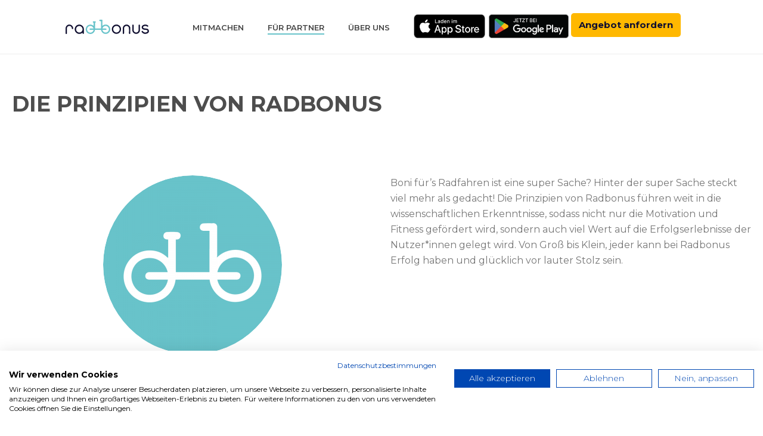

--- FILE ---
content_type: text/html; charset=UTF-8
request_url: https://radbonus.com/prinzipien-von-radbonus-2/
body_size: 25267
content:
<!DOCTYPE html>
<html lang="en-US" >
<head>
		<meta charset="UTF-8" /><meta name="viewport" content="width=device-width, initial-scale=1.0, minimum-scale=1.0, maximum-scale=1.0, user-scalable=0" /><meta http-equiv="X-UA-Compatible" content="IE=edge,chrome=1" /><meta name="format-detection" content="telephone=no"><script type="text/javascript">var ajaxurl = "https://radbonus.com/wp-admin/admin-ajax.php";</script><meta name='robots' content='index, follow, max-image-preview:large, max-snippet:-1, max-video-preview:-1' />

		<style id="critical-path-css" type="text/css">
			body,html{width:100%;height:100%;margin:0;padding:0}.page-preloader{top:0;left:0;z-index:999;position:fixed;height:100%;width:100%;text-align:center}.preloader-preview-area{animation-delay:-.2s;top:50%;-ms-transform:translateY(100%);transform:translateY(100%);margin-top:10px;max-height:calc(50% - 20px);opacity:1;width:100%;text-align:center;position:absolute}.preloader-logo{max-width:90%;top:50%;-ms-transform:translateY(-100%);transform:translateY(-100%);margin:-10px auto 0 auto;max-height:calc(50% - 20px);opacity:1;position:relative}.ball-pulse>div{width:15px;height:15px;border-radius:100%;margin:2px;animation-fill-mode:both;display:inline-block;animation:ball-pulse .75s infinite cubic-bezier(.2,.68,.18,1.08)}.ball-pulse>div:nth-child(1){animation-delay:-.36s}.ball-pulse>div:nth-child(2){animation-delay:-.24s}.ball-pulse>div:nth-child(3){animation-delay:-.12s}@keyframes ball-pulse{0%{transform:scale(1);opacity:1}45%{transform:scale(.1);opacity:.7}80%{transform:scale(1);opacity:1}}.ball-clip-rotate-pulse{position:relative;-ms-transform:translateY(-15px) translateX(-10px);transform:translateY(-15px) translateX(-10px);display:inline-block}.ball-clip-rotate-pulse>div{animation-fill-mode:both;position:absolute;top:0;left:0;border-radius:100%}.ball-clip-rotate-pulse>div:first-child{height:36px;width:36px;top:7px;left:-7px;animation:ball-clip-rotate-pulse-scale 1s 0s cubic-bezier(.09,.57,.49,.9) infinite}.ball-clip-rotate-pulse>div:last-child{position:absolute;width:50px;height:50px;left:-16px;top:-2px;background:0 0;border:2px solid;animation:ball-clip-rotate-pulse-rotate 1s 0s cubic-bezier(.09,.57,.49,.9) infinite;animation-duration:1s}@keyframes ball-clip-rotate-pulse-rotate{0%{transform:rotate(0) scale(1)}50%{transform:rotate(180deg) scale(.6)}100%{transform:rotate(360deg) scale(1)}}@keyframes ball-clip-rotate-pulse-scale{30%{transform:scale(.3)}100%{transform:scale(1)}}@keyframes square-spin{25%{transform:perspective(100px) rotateX(180deg) rotateY(0)}50%{transform:perspective(100px) rotateX(180deg) rotateY(180deg)}75%{transform:perspective(100px) rotateX(0) rotateY(180deg)}100%{transform:perspective(100px) rotateX(0) rotateY(0)}}.square-spin{display:inline-block}.square-spin>div{animation-fill-mode:both;width:50px;height:50px;animation:square-spin 3s 0s cubic-bezier(.09,.57,.49,.9) infinite}.cube-transition{position:relative;-ms-transform:translate(-25px,-25px);transform:translate(-25px,-25px);display:inline-block}.cube-transition>div{animation-fill-mode:both;width:15px;height:15px;position:absolute;top:-5px;left:-5px;animation:cube-transition 1.6s 0s infinite ease-in-out}.cube-transition>div:last-child{animation-delay:-.8s}@keyframes cube-transition{25%{transform:translateX(50px) scale(.5) rotate(-90deg)}50%{transform:translate(50px,50px) rotate(-180deg)}75%{transform:translateY(50px) scale(.5) rotate(-270deg)}100%{transform:rotate(-360deg)}}.ball-scale>div{border-radius:100%;margin:2px;animation-fill-mode:both;display:inline-block;height:60px;width:60px;animation:ball-scale 1s 0s ease-in-out infinite}@keyframes ball-scale{0%{transform:scale(0)}100%{transform:scale(1);opacity:0}}.line-scale>div{animation-fill-mode:both;display:inline-block;width:5px;height:50px;border-radius:2px;margin:2px}.line-scale>div:nth-child(1){animation:line-scale 1s -.5s infinite cubic-bezier(.2,.68,.18,1.08)}.line-scale>div:nth-child(2){animation:line-scale 1s -.4s infinite cubic-bezier(.2,.68,.18,1.08)}.line-scale>div:nth-child(3){animation:line-scale 1s -.3s infinite cubic-bezier(.2,.68,.18,1.08)}.line-scale>div:nth-child(4){animation:line-scale 1s -.2s infinite cubic-bezier(.2,.68,.18,1.08)}.line-scale>div:nth-child(5){animation:line-scale 1s -.1s infinite cubic-bezier(.2,.68,.18,1.08)}@keyframes line-scale{0%{transform:scaley(1)}50%{transform:scaley(.4)}100%{transform:scaley(1)}}.ball-scale-multiple{position:relative;-ms-transform:translateY(30px);transform:translateY(30px);display:inline-block}.ball-scale-multiple>div{border-radius:100%;animation-fill-mode:both;margin:2px;position:absolute;left:-30px;top:0;opacity:0;margin:0;width:50px;height:50px;animation:ball-scale-multiple 1s 0s linear infinite}.ball-scale-multiple>div:nth-child(2){animation-delay:-.2s}.ball-scale-multiple>div:nth-child(3){animation-delay:-.2s}@keyframes ball-scale-multiple{0%{transform:scale(0);opacity:0}5%{opacity:1}100%{transform:scale(1);opacity:0}}.ball-pulse-sync{display:inline-block}.ball-pulse-sync>div{width:15px;height:15px;border-radius:100%;margin:2px;animation-fill-mode:both;display:inline-block}.ball-pulse-sync>div:nth-child(1){animation:ball-pulse-sync .6s -.21s infinite ease-in-out}.ball-pulse-sync>div:nth-child(2){animation:ball-pulse-sync .6s -.14s infinite ease-in-out}.ball-pulse-sync>div:nth-child(3){animation:ball-pulse-sync .6s -70ms infinite ease-in-out}@keyframes ball-pulse-sync{33%{transform:translateY(10px)}66%{transform:translateY(-10px)}100%{transform:translateY(0)}}.transparent-circle{display:inline-block;border-top:.5em solid rgba(255,255,255,.2);border-right:.5em solid rgba(255,255,255,.2);border-bottom:.5em solid rgba(255,255,255,.2);border-left:.5em solid #fff;transform:translateZ(0);animation:transparent-circle 1.1s infinite linear;width:50px;height:50px;border-radius:50%}.transparent-circle:after{border-radius:50%;width:10em;height:10em}@keyframes transparent-circle{0%{transform:rotate(0)}100%{transform:rotate(360deg)}}.ball-spin-fade-loader{position:relative;top:-10px;left:-10px;display:inline-block}.ball-spin-fade-loader>div{width:15px;height:15px;border-radius:100%;margin:2px;animation-fill-mode:both;position:absolute;animation:ball-spin-fade-loader 1s infinite linear}.ball-spin-fade-loader>div:nth-child(1){top:25px;left:0;animation-delay:-.84s;-webkit-animation-delay:-.84s}.ball-spin-fade-loader>div:nth-child(2){top:17.05px;left:17.05px;animation-delay:-.72s;-webkit-animation-delay:-.72s}.ball-spin-fade-loader>div:nth-child(3){top:0;left:25px;animation-delay:-.6s;-webkit-animation-delay:-.6s}.ball-spin-fade-loader>div:nth-child(4){top:-17.05px;left:17.05px;animation-delay:-.48s;-webkit-animation-delay:-.48s}.ball-spin-fade-loader>div:nth-child(5){top:-25px;left:0;animation-delay:-.36s;-webkit-animation-delay:-.36s}.ball-spin-fade-loader>div:nth-child(6){top:-17.05px;left:-17.05px;animation-delay:-.24s;-webkit-animation-delay:-.24s}.ball-spin-fade-loader>div:nth-child(7){top:0;left:-25px;animation-delay:-.12s;-webkit-animation-delay:-.12s}.ball-spin-fade-loader>div:nth-child(8){top:17.05px;left:-17.05px;animation-delay:0s;-webkit-animation-delay:0s}@keyframes ball-spin-fade-loader{50%{opacity:.3;transform:scale(.4)}100%{opacity:1;transform:scale(1)}}		</style>

		
	<!-- This site is optimized with the Yoast SEO plugin v21.1 - https://yoast.com/wordpress/plugins/seo/ -->
	<title>Prinzipien von Radbonus - Radbonus.com</title>
	<link rel="canonical" href="https://radbonus.com/prinzipien-von-radbonus-2/" />
	<meta property="og:locale" content="en_US" />
	<meta property="og:type" content="article" />
	<meta property="og:title" content="Prinzipien von Radbonus - Radbonus.com" />
	<meta property="og:url" content="https://radbonus.com/prinzipien-von-radbonus-2/" />
	<meta property="og:site_name" content="Radbonus.com" />
	<meta property="article:publisher" content="https://www.facebook.com/radbonus/" />
	<meta property="article:modified_time" content="2023-03-09T12:51:04+00:00" />
	<meta name="twitter:card" content="summary_large_image" />
	<meta name="twitter:site" content="@Radbonus" />
	<meta name="twitter:label1" content="Est. reading time" />
	<meta name="twitter:data1" content="5 minutes" />
	<script type="application/ld+json" class="yoast-schema-graph">{"@context":"https://schema.org","@graph":[{"@type":"WebPage","@id":"https://radbonus.com/prinzipien-von-radbonus-2/","url":"https://radbonus.com/prinzipien-von-radbonus-2/","name":"Prinzipien von Radbonus - Radbonus.com","isPartOf":{"@id":"https://radbonus.com/#website"},"datePublished":"2018-11-16T13:43:02+00:00","dateModified":"2023-03-09T12:51:04+00:00","breadcrumb":{"@id":"https://radbonus.com/prinzipien-von-radbonus-2/#breadcrumb"},"inLanguage":"en-US","potentialAction":[{"@type":"ReadAction","target":["https://radbonus.com/prinzipien-von-radbonus-2/"]}]},{"@type":"BreadcrumbList","@id":"https://radbonus.com/prinzipien-von-radbonus-2/#breadcrumb","itemListElement":[{"@type":"ListItem","position":1,"name":"Startseite","item":"https://radbonus.com/"},{"@type":"ListItem","position":2,"name":"Prinzipien von Radbonus"}]},{"@type":"WebSite","@id":"https://radbonus.com/#website","url":"https://radbonus.com/","name":"Radbonus.com","description":"Werde fürs Radfahren belohnt","publisher":{"@id":"https://radbonus.com/#organization"},"inLanguage":"en-US"},{"@type":"Organization","@id":"https://radbonus.com/#organization","name":"Radbonus","url":"https://radbonus.com/","logo":{"@type":"ImageObject","inLanguage":"en-US","@id":"https://radbonus.com/#/schema/logo/image/","url":"https://radbonus.com/wp-content/uploads/2015/07/radbonus-positiv-Dunkel-500px.jpg","contentUrl":"https://radbonus.com/wp-content/uploads/2015/07/radbonus-positiv-Dunkel-500px.jpg","width":500,"height":128,"caption":"Radbonus"},"image":{"@id":"https://radbonus.com/#/schema/logo/image/"},"sameAs":["https://www.facebook.com/radbonus/","https://twitter.com/Radbonus","https://www.instagram.com/radbonus/","https://www.linkedin.com/company/radbonus","https://de.pinterest.com/radbonus/"]}]}</script>
	<!-- / Yoast SEO plugin. -->


<link rel="alternate" type="application/rss+xml" title="Radbonus.com &raquo; Feed" href="https://radbonus.com/feed/" />
<link rel="alternate" type="application/rss+xml" title="Radbonus.com &raquo; Comments Feed" href="https://radbonus.com/comments/feed/" />

<link rel="shortcut icon" href="https://radbonus.com/wp-content/themes/jupiter/assets/images/favicon.png"  />
<script type="text/javascript">window.abb = {};php = {};window.PHP = {};PHP.ajax = "https://radbonus.com/wp-admin/admin-ajax.php";PHP.wp_p_id = "27352";var mk_header_parallax, mk_banner_parallax, mk_page_parallax, mk_footer_parallax, mk_body_parallax;var mk_images_dir = "https://radbonus.com/wp-content/themes/jupiter/assets/images",mk_theme_js_path = "https://radbonus.com/wp-content/themes/jupiter/assets/js",mk_theme_dir = "https://radbonus.com/wp-content/themes/jupiter",mk_captcha_placeholder = "Enter Captcha",mk_captcha_invalid_txt = "Invalid. Try again.",mk_captcha_correct_txt = "Captcha correct.",mk_responsive_nav_width = 1140,mk_vertical_header_back = "Back",mk_vertical_header_anim = "1",mk_check_rtl = true,mk_grid_width = 1440,mk_ajax_search_option = "disable",mk_preloader_bg_color = "#fff",mk_accent_color = "#68c3ca",mk_go_to_top =  "false",mk_smooth_scroll =  "true",mk_preloader_bar_color = "#68c3ca",mk_preloader_logo = "";var mk_header_parallax = false,mk_banner_parallax = false,mk_footer_parallax = false,mk_body_parallax = false,mk_no_more_posts = "No More Posts",mk_typekit_id   = "",mk_google_fonts = ["Montserrat:100italic,200italic,300italic,400italic,500italic,600italic,700italic,800italic,900italic,100,200,300,400,500,600,700,800,900"],mk_global_lazyload = true;</script><link rel='stylesheet' id='wp-block-library-css' href='https://radbonus.com/wp-includes/css/dist/block-library/style.min.css?ver=6.2.1712835913' type='text/css' media='all' />
<style id='wp-block-library-theme-inline-css' type='text/css'>
.wp-block-audio figcaption{color:#555;font-size:13px;text-align:center}.is-dark-theme .wp-block-audio figcaption{color:hsla(0,0%,100%,.65)}.wp-block-audio{margin:0 0 1em}.wp-block-code{border:1px solid #ccc;border-radius:4px;font-family:Menlo,Consolas,monaco,monospace;padding:.8em 1em}.wp-block-embed figcaption{color:#555;font-size:13px;text-align:center}.is-dark-theme .wp-block-embed figcaption{color:hsla(0,0%,100%,.65)}.wp-block-embed{margin:0 0 1em}.blocks-gallery-caption{color:#555;font-size:13px;text-align:center}.is-dark-theme .blocks-gallery-caption{color:hsla(0,0%,100%,.65)}.wp-block-image figcaption{color:#555;font-size:13px;text-align:center}.is-dark-theme .wp-block-image figcaption{color:hsla(0,0%,100%,.65)}.wp-block-image{margin:0 0 1em}.wp-block-pullquote{border-bottom:4px solid;border-top:4px solid;color:currentColor;margin-bottom:1.75em}.wp-block-pullquote cite,.wp-block-pullquote footer,.wp-block-pullquote__citation{color:currentColor;font-size:.8125em;font-style:normal;text-transform:uppercase}.wp-block-quote{border-left:.25em solid;margin:0 0 1.75em;padding-left:1em}.wp-block-quote cite,.wp-block-quote footer{color:currentColor;font-size:.8125em;font-style:normal;position:relative}.wp-block-quote.has-text-align-right{border-left:none;border-right:.25em solid;padding-left:0;padding-right:1em}.wp-block-quote.has-text-align-center{border:none;padding-left:0}.wp-block-quote.is-large,.wp-block-quote.is-style-large,.wp-block-quote.is-style-plain{border:none}.wp-block-search .wp-block-search__label{font-weight:700}.wp-block-search__button{border:1px solid #ccc;padding:.375em .625em}:where(.wp-block-group.has-background){padding:1.25em 2.375em}.wp-block-separator.has-css-opacity{opacity:.4}.wp-block-separator{border:none;border-bottom:2px solid;margin-left:auto;margin-right:auto}.wp-block-separator.has-alpha-channel-opacity{opacity:1}.wp-block-separator:not(.is-style-wide):not(.is-style-dots){width:100px}.wp-block-separator.has-background:not(.is-style-dots){border-bottom:none;height:1px}.wp-block-separator.has-background:not(.is-style-wide):not(.is-style-dots){height:2px}.wp-block-table{margin:0 0 1em}.wp-block-table td,.wp-block-table th{word-break:normal}.wp-block-table figcaption{color:#555;font-size:13px;text-align:center}.is-dark-theme .wp-block-table figcaption{color:hsla(0,0%,100%,.65)}.wp-block-video figcaption{color:#555;font-size:13px;text-align:center}.is-dark-theme .wp-block-video figcaption{color:hsla(0,0%,100%,.65)}.wp-block-video{margin:0 0 1em}.wp-block-template-part.has-background{margin-bottom:0;margin-top:0;padding:1.25em 2.375em}
</style>
<link rel='stylesheet' id='classic-theme-styles-css' href='https://radbonus.com/wp-includes/css/classic-themes.min.css?ver=6.2.1712835913' type='text/css' media='all' />
<style id='global-styles-inline-css' type='text/css'>
body{--wp--preset--color--black: #000000;--wp--preset--color--cyan-bluish-gray: #abb8c3;--wp--preset--color--white: #ffffff;--wp--preset--color--pale-pink: #f78da7;--wp--preset--color--vivid-red: #cf2e2e;--wp--preset--color--luminous-vivid-orange: #ff6900;--wp--preset--color--luminous-vivid-amber: #fcb900;--wp--preset--color--light-green-cyan: #7bdcb5;--wp--preset--color--vivid-green-cyan: #00d084;--wp--preset--color--pale-cyan-blue: #8ed1fc;--wp--preset--color--vivid-cyan-blue: #0693e3;--wp--preset--color--vivid-purple: #9b51e0;--wp--preset--gradient--vivid-cyan-blue-to-vivid-purple: linear-gradient(135deg,rgba(6,147,227,1) 0%,rgb(155,81,224) 100%);--wp--preset--gradient--light-green-cyan-to-vivid-green-cyan: linear-gradient(135deg,rgb(122,220,180) 0%,rgb(0,208,130) 100%);--wp--preset--gradient--luminous-vivid-amber-to-luminous-vivid-orange: linear-gradient(135deg,rgba(252,185,0,1) 0%,rgba(255,105,0,1) 100%);--wp--preset--gradient--luminous-vivid-orange-to-vivid-red: linear-gradient(135deg,rgba(255,105,0,1) 0%,rgb(207,46,46) 100%);--wp--preset--gradient--very-light-gray-to-cyan-bluish-gray: linear-gradient(135deg,rgb(238,238,238) 0%,rgb(169,184,195) 100%);--wp--preset--gradient--cool-to-warm-spectrum: linear-gradient(135deg,rgb(74,234,220) 0%,rgb(151,120,209) 20%,rgb(207,42,186) 40%,rgb(238,44,130) 60%,rgb(251,105,98) 80%,rgb(254,248,76) 100%);--wp--preset--gradient--blush-light-purple: linear-gradient(135deg,rgb(255,206,236) 0%,rgb(152,150,240) 100%);--wp--preset--gradient--blush-bordeaux: linear-gradient(135deg,rgb(254,205,165) 0%,rgb(254,45,45) 50%,rgb(107,0,62) 100%);--wp--preset--gradient--luminous-dusk: linear-gradient(135deg,rgb(255,203,112) 0%,rgb(199,81,192) 50%,rgb(65,88,208) 100%);--wp--preset--gradient--pale-ocean: linear-gradient(135deg,rgb(255,245,203) 0%,rgb(182,227,212) 50%,rgb(51,167,181) 100%);--wp--preset--gradient--electric-grass: linear-gradient(135deg,rgb(202,248,128) 0%,rgb(113,206,126) 100%);--wp--preset--gradient--midnight: linear-gradient(135deg,rgb(2,3,129) 0%,rgb(40,116,252) 100%);--wp--preset--duotone--dark-grayscale: url('#wp-duotone-dark-grayscale');--wp--preset--duotone--grayscale: url('#wp-duotone-grayscale');--wp--preset--duotone--purple-yellow: url('#wp-duotone-purple-yellow');--wp--preset--duotone--blue-red: url('#wp-duotone-blue-red');--wp--preset--duotone--midnight: url('#wp-duotone-midnight');--wp--preset--duotone--magenta-yellow: url('#wp-duotone-magenta-yellow');--wp--preset--duotone--purple-green: url('#wp-duotone-purple-green');--wp--preset--duotone--blue-orange: url('#wp-duotone-blue-orange');--wp--preset--font-size--small: 13px;--wp--preset--font-size--medium: 20px;--wp--preset--font-size--large: 36px;--wp--preset--font-size--x-large: 42px;--wp--preset--spacing--20: 0.44rem;--wp--preset--spacing--30: 0.67rem;--wp--preset--spacing--40: 1rem;--wp--preset--spacing--50: 1.5rem;--wp--preset--spacing--60: 2.25rem;--wp--preset--spacing--70: 3.38rem;--wp--preset--spacing--80: 5.06rem;--wp--preset--shadow--natural: 6px 6px 9px rgba(0, 0, 0, 0.2);--wp--preset--shadow--deep: 12px 12px 50px rgba(0, 0, 0, 0.4);--wp--preset--shadow--sharp: 6px 6px 0px rgba(0, 0, 0, 0.2);--wp--preset--shadow--outlined: 6px 6px 0px -3px rgba(255, 255, 255, 1), 6px 6px rgba(0, 0, 0, 1);--wp--preset--shadow--crisp: 6px 6px 0px rgba(0, 0, 0, 1);}:where(.is-layout-flex){gap: 0.5em;}body .is-layout-flow > .alignleft{float: left;margin-inline-start: 0;margin-inline-end: 2em;}body .is-layout-flow > .alignright{float: right;margin-inline-start: 2em;margin-inline-end: 0;}body .is-layout-flow > .aligncenter{margin-left: auto !important;margin-right: auto !important;}body .is-layout-constrained > .alignleft{float: left;margin-inline-start: 0;margin-inline-end: 2em;}body .is-layout-constrained > .alignright{float: right;margin-inline-start: 2em;margin-inline-end: 0;}body .is-layout-constrained > .aligncenter{margin-left: auto !important;margin-right: auto !important;}body .is-layout-constrained > :where(:not(.alignleft):not(.alignright):not(.alignfull)){max-width: var(--wp--style--global--content-size);margin-left: auto !important;margin-right: auto !important;}body .is-layout-constrained > .alignwide{max-width: var(--wp--style--global--wide-size);}body .is-layout-flex{display: flex;}body .is-layout-flex{flex-wrap: wrap;align-items: center;}body .is-layout-flex > *{margin: 0;}:where(.wp-block-columns.is-layout-flex){gap: 2em;}.has-black-color{color: var(--wp--preset--color--black) !important;}.has-cyan-bluish-gray-color{color: var(--wp--preset--color--cyan-bluish-gray) !important;}.has-white-color{color: var(--wp--preset--color--white) !important;}.has-pale-pink-color{color: var(--wp--preset--color--pale-pink) !important;}.has-vivid-red-color{color: var(--wp--preset--color--vivid-red) !important;}.has-luminous-vivid-orange-color{color: var(--wp--preset--color--luminous-vivid-orange) !important;}.has-luminous-vivid-amber-color{color: var(--wp--preset--color--luminous-vivid-amber) !important;}.has-light-green-cyan-color{color: var(--wp--preset--color--light-green-cyan) !important;}.has-vivid-green-cyan-color{color: var(--wp--preset--color--vivid-green-cyan) !important;}.has-pale-cyan-blue-color{color: var(--wp--preset--color--pale-cyan-blue) !important;}.has-vivid-cyan-blue-color{color: var(--wp--preset--color--vivid-cyan-blue) !important;}.has-vivid-purple-color{color: var(--wp--preset--color--vivid-purple) !important;}.has-black-background-color{background-color: var(--wp--preset--color--black) !important;}.has-cyan-bluish-gray-background-color{background-color: var(--wp--preset--color--cyan-bluish-gray) !important;}.has-white-background-color{background-color: var(--wp--preset--color--white) !important;}.has-pale-pink-background-color{background-color: var(--wp--preset--color--pale-pink) !important;}.has-vivid-red-background-color{background-color: var(--wp--preset--color--vivid-red) !important;}.has-luminous-vivid-orange-background-color{background-color: var(--wp--preset--color--luminous-vivid-orange) !important;}.has-luminous-vivid-amber-background-color{background-color: var(--wp--preset--color--luminous-vivid-amber) !important;}.has-light-green-cyan-background-color{background-color: var(--wp--preset--color--light-green-cyan) !important;}.has-vivid-green-cyan-background-color{background-color: var(--wp--preset--color--vivid-green-cyan) !important;}.has-pale-cyan-blue-background-color{background-color: var(--wp--preset--color--pale-cyan-blue) !important;}.has-vivid-cyan-blue-background-color{background-color: var(--wp--preset--color--vivid-cyan-blue) !important;}.has-vivid-purple-background-color{background-color: var(--wp--preset--color--vivid-purple) !important;}.has-black-border-color{border-color: var(--wp--preset--color--black) !important;}.has-cyan-bluish-gray-border-color{border-color: var(--wp--preset--color--cyan-bluish-gray) !important;}.has-white-border-color{border-color: var(--wp--preset--color--white) !important;}.has-pale-pink-border-color{border-color: var(--wp--preset--color--pale-pink) !important;}.has-vivid-red-border-color{border-color: var(--wp--preset--color--vivid-red) !important;}.has-luminous-vivid-orange-border-color{border-color: var(--wp--preset--color--luminous-vivid-orange) !important;}.has-luminous-vivid-amber-border-color{border-color: var(--wp--preset--color--luminous-vivid-amber) !important;}.has-light-green-cyan-border-color{border-color: var(--wp--preset--color--light-green-cyan) !important;}.has-vivid-green-cyan-border-color{border-color: var(--wp--preset--color--vivid-green-cyan) !important;}.has-pale-cyan-blue-border-color{border-color: var(--wp--preset--color--pale-cyan-blue) !important;}.has-vivid-cyan-blue-border-color{border-color: var(--wp--preset--color--vivid-cyan-blue) !important;}.has-vivid-purple-border-color{border-color: var(--wp--preset--color--vivid-purple) !important;}.has-vivid-cyan-blue-to-vivid-purple-gradient-background{background: var(--wp--preset--gradient--vivid-cyan-blue-to-vivid-purple) !important;}.has-light-green-cyan-to-vivid-green-cyan-gradient-background{background: var(--wp--preset--gradient--light-green-cyan-to-vivid-green-cyan) !important;}.has-luminous-vivid-amber-to-luminous-vivid-orange-gradient-background{background: var(--wp--preset--gradient--luminous-vivid-amber-to-luminous-vivid-orange) !important;}.has-luminous-vivid-orange-to-vivid-red-gradient-background{background: var(--wp--preset--gradient--luminous-vivid-orange-to-vivid-red) !important;}.has-very-light-gray-to-cyan-bluish-gray-gradient-background{background: var(--wp--preset--gradient--very-light-gray-to-cyan-bluish-gray) !important;}.has-cool-to-warm-spectrum-gradient-background{background: var(--wp--preset--gradient--cool-to-warm-spectrum) !important;}.has-blush-light-purple-gradient-background{background: var(--wp--preset--gradient--blush-light-purple) !important;}.has-blush-bordeaux-gradient-background{background: var(--wp--preset--gradient--blush-bordeaux) !important;}.has-luminous-dusk-gradient-background{background: var(--wp--preset--gradient--luminous-dusk) !important;}.has-pale-ocean-gradient-background{background: var(--wp--preset--gradient--pale-ocean) !important;}.has-electric-grass-gradient-background{background: var(--wp--preset--gradient--electric-grass) !important;}.has-midnight-gradient-background{background: var(--wp--preset--gradient--midnight) !important;}.has-small-font-size{font-size: var(--wp--preset--font-size--small) !important;}.has-medium-font-size{font-size: var(--wp--preset--font-size--medium) !important;}.has-large-font-size{font-size: var(--wp--preset--font-size--large) !important;}.has-x-large-font-size{font-size: var(--wp--preset--font-size--x-large) !important;}
.wp-block-navigation a:where(:not(.wp-element-button)){color: inherit;}
:where(.wp-block-columns.is-layout-flex){gap: 2em;}
.wp-block-pullquote{font-size: 1.5em;line-height: 1.6;}
</style>
<link rel='stylesheet' id='contact-form-7-css' href='https://radbonus.com/wp-content/plugins/contact-form-7/includes/css/styles.css?ver=5.8.7.1712835913' type='text/css' media='all' />
<link rel='stylesheet' id='wpda_wpdp_public-css' href='https://radbonus.com/wp-content/plugins/wp-data-access/public/../assets/css/wpda_public.css?ver=5.5.31.1712835913' type='text/css' media='all' />
<link rel='stylesheet' id='core-styles-css' href='https://radbonus.com/wp-content/themes/jupiter/assets/stylesheet/core-styles.6.5.1.css?ver=1680723134.1712835913' type='text/css' media='all' />
<style id='core-styles-inline-css' type='text/css'>

			#wpadminbar {
				-webkit-backface-visibility: hidden;
				backface-visibility: hidden;
				-webkit-perspective: 1000;
				-ms-perspective: 1000;
				perspective: 1000;
				-webkit-transform: translateZ(0px);
				-ms-transform: translateZ(0px);
				transform: translateZ(0px);
			}
			@media screen and (max-width: 600px) {
				#wpadminbar {
					position: fixed !important;
				}
			}
		
</style>
<link rel='stylesheet' id='components-full-css' href='https://radbonus.com/wp-content/themes/jupiter/assets/stylesheet/components-full.6.5.1.css?ver=1681158970.1712835913' type='text/css' media='all' />
<style id='components-full-inline-css' type='text/css'>

body
{
    background-color:#fff;
}

.hb-custom-header #mk-page-introduce,
.mk-header
{
    background-color:#f7f7f7;background-size: cover;-webkit-background-size: cover;-moz-background-size: cover;
}

.hb-custom-header > div,
.mk-header-bg
{
    background-color:#fff;
}

.mk-classic-nav-bg
{
    background-color:#fff;
}

.master-holder-bg
{
    background-color:#fff;
}

#mk-footer
{
    background-color:#3d4045;
}

#mk-boxed-layout
{
  -webkit-box-shadow: 0 0 px rgba(0, 0, 0, );
  -moz-box-shadow: 0 0 px rgba(0, 0, 0, );
  box-shadow: 0 0 px rgba(0, 0, 0, );
}

.mk-news-tab .mk-tabs-tabs .is-active a,
.mk-fancy-title.pattern-style span,
.mk-fancy-title.pattern-style.color-gradient span:after,
.page-bg-color
{
    background-color: #fff;
}

.page-title
{
    font-size: 20px;
    color: #4d4d4d;
    text-transform: uppercase;
    font-weight: 400;
    letter-spacing: 2px;
}

.page-subtitle
{
    font-size: 14px;
    line-height: 100%;
    color: #a3a3a3;
    font-size: 14px;
    text-transform: none;
}


	.header-style-1 .mk-header-padding-wrapper,
	.header-style-2 .mk-header-padding-wrapper,
	.header-style-3 .mk-header-padding-wrapper {
		padding-top:91px;
	}

	.mk-process-steps[max-width~="950px"] ul::before {
	  display: none !important;
	}
	.mk-process-steps[max-width~="950px"] li {
	  margin-bottom: 30px !important;
	  width: 100% !important;
	  text-align: center;
	}
	.mk-event-countdown-ul[max-width~="750px"] li {
	  width: 90%;
	  display: block;
	  margin: 0 auto 15px;
	}

	.compose-mode .vc_element-name .vc_btn-content {
    	height: auto !important;
	}

    body { font-family: Montserrat } 

            @font-face {
                font-family: 'star';
                src: url('https://radbonus.com/wp-content/themes/jupiter/assets/stylesheet/fonts/star/font.eot');
                src: url('https://radbonus.com/wp-content/themes/jupiter/assets/stylesheet/fonts/star/font.eot?#iefix') format('embedded-opentype'),
                url('https://radbonus.com/wp-content/themes/jupiter/assets/stylesheet/fonts/star/font.woff') format('woff'),
                url('https://radbonus.com/wp-content/themes/jupiter/assets/stylesheet/fonts/star/font.ttf') format('truetype'),
                url('https://radbonus.com/wp-content/themes/jupiter/assets/stylesheet/fonts/star/font.svg#star') format('svg');
                font-weight: normal;
                font-style: normal;
            }
            @font-face {
                font-family: 'WooCommerce';
                src: url('https://radbonus.com/wp-content/themes/jupiter/assets/stylesheet/fonts/woocommerce/font.eot');
                src: url('https://radbonus.com/wp-content/themes/jupiter/assets/stylesheet/fonts/woocommerce/font.eot?#iefix') format('embedded-opentype'),
                url('https://radbonus.com/wp-content/themes/jupiter/assets/stylesheet/fonts/woocommerce/font.woff') format('woff'),
                url('https://radbonus.com/wp-content/themes/jupiter/assets/stylesheet/fonts/woocommerce/font.ttf') format('truetype'),
                url('https://radbonus.com/wp-content/themes/jupiter/assets/stylesheet/fonts/woocommerce/font.svg#WooCommerce') format('svg');
                font-weight: normal;
                font-style: normal;
            }.mk-desktop-logo.dark-logo,
.mk-desktop-logo.light-logo,
.mk-resposnive-logo {
	max-width: 150px!important;
}
.landingpage-header-button {
	/*display: none!important;*/
}
.landingpage-header-button > a {
	padding-top: 5px!important;
	margin-top: -5px!important;
}
.page-id-50248 .landingpage-header-button > a,
.page-id-54370 .landingpage-header-button > a {
	margin-top: initial!important;
}
.page-id-50248 .landingpage-header-button,
.page-id-54370 .landingpage-header-button {
	display: block!important;
}
.landingpage-header-button .button-radbonus-primary {
    padding: 0;
    margin: 0;
	  margin-top: -6px;
}
.landingpage-header-button .button-radbonus-primary button {
    padding-left: 12px!important;
    padding-top: 4px!important;
    padding-bottom: 4px!important;
    font-size: 15px!important;
    padding-right: 12px!important;
    text-align: center!important;
		height: 40px!important;
}
@media all and (max-width:767px) {
    .landingpage-header-button .button-radbonus-primary button {
			width: 100%!important;
    }
}
@media all and (min-width:768px) {
    .landingpage-header-button {
			margin-left: -44px!important;
			width: 240px;
    }
    .page-id-50248 .landingpage-header-button,
		.page-id-54370 .landingpage-header-button {
			margin-left: initial!important;
		}
}
.landingpage-header-button .button-radbonus-primary button i {

}
.landingpage-header-button .button-radbonus-primary button.vc_btn3-icon-right:not(.vc_btn3-o-empty) .vc_btn3-icon {
    right: 6px!important;
}

#footer-angebot-post-content.show-modal {
	display: block!important;
}
#footer-angebot-post-content {
	display: none;
	position: fixed;
	top: 0;
	left: 0;
	width: 100%;
	height: 100%;
	background: rgba(255,255,255,.15);
	backdrop-filter: blur(10px);
	z-index: 10000;
}
#footer-angebot-post-content .modal-wrapper-container  {
	background: url("https://radbonus.com/wp-content/uploads/2023/02/bck-svg.svg") no-repeat top right!important;
	background-repeat: no-repeat;
	background-position: top right;
	background-size: contain!important;
	border-radius: 10px;
	margin: 0;
}
#footer-angebot-post-content .modal-wrapper-container > .column_container {
	padding: 20px 40px;
}
#footer-angebot-post-content .modal-wrapper-container > .column_container.modal-left-panel {
	display: flex;
	flex-direction: column;
	align-items: flex-start;
	justify-content: center;
	height: 440px;
}
#footer-angebot-post-content .modal-wrapper-container > .column_container.modal-right-panel .wpb_single_image {
	margin: 0;
	text-align: center;
}
#footer-angebot-post-content .modal-wrapper-container > .column_container.modal-right-panel .vc_wp_text, 
#footer-angebot-post-content .modal-wrapper-container > .column_container.modal-right-panel .vc_wp_text * {
	margin: 0;
	padding: 0;
}
#footer-angebot-post-content .modal-wrapper-container > .column_container.modal-right-panel img {
	max-height: 400px;
	width: auto;
}
#footer-angebot-post-content .modal-wrapper-container > .column_container h3 {
	font-size: 30px;
	line-height: 46px;
	text-align: left!important;
	font-family: "Montserrat", Times!important;
	font-weight: 700!important;
	color: #000;
}
#footer-angebot-post-content .modal-wrapper-container form input[type=submit] {
	font-family: 'Montserrat', sans-serif!important;
	font-style: normal;
	font-weight: bold;
	font-size: 20px!important;
	line-height: 28px!important;
	background-color: #ffb800!important;
	color: #100f30!important;
	padding: 20px 55px 20px 35px!important;
	background-image: none!important;
	border-radius: 5px;
	text-transform: initial;
	width: 100%!important;
	letter-spacing: 0;
	padding: 10px!important;
	transition: all 0.3s!important;
}
#footer-angebot-post-content .modal-wrapper-container form input.wpcf7-submit:not(disabled):hover {
	background-color: #FFD466!important;
}
#footer-angebot-post-content .modal-wrapper-container form input.wpcf7-submit[disabled]:hover {
	background-color: #ffb800!important;
}
#footer-angebot-post-content .modal-wrapper-container form input[disabled=disabled] {
	opacity: 0.6;
}
#footer-angebot-post-content .modal-wrapper-container form textarea {
	height: 70px;
}
#footer-angebot-post-content .modal-wrapper-container form input[type=email],
#footer-angebot-post-content .modal-wrapper-container form input[type=tel],
#footer-angebot-post-content .modal-wrapper-container form input[type=submit],
#footer-angebot-post-content .modal-wrapper-container form textarea {
	font-family: "Montserrat", Times!important;
	width: 90%!important;
	color: #000;
	font-size: 14px!important;
}
#footer-angebot-post-content .modal-wrapper-container .wpcf7 form .wpcf7-spinner { display: none; }
#footer-angebot-post-content .modal-wrapper-container .wpcf7 form .wpcf7-response-output { margin: 0; }

#footer-angebot-post-content .modal-main-container {
	position: fixed;
	top: 50%;
	left: 50%;
	transform: translateX(-50%) translateY(-50%);
	z-index: 10000000;
	background: #fff;
	width: 70%;
	max-width: 900px;
	border-radius: 10px;
	box-shadow: 0px 5px 10px 5px rgba(0,0,0,.15);
	padding: 0;
	margin: 0;
}
#footer-angebot-post-content .modal-main-container .close {
	position: absolute;
	right: -50px;
	top: -50px;
	font-size: 80px;
	font-weight: 300;
	cursor: pointer;
	color: #000;
}
#footer-angebot-post-content .close-container,
#footer-angebot-post-content .close-container * {
	padding: 0!important;
	margin: 0!important;
}
#modal-popup-form form.wpcf7-form input.wpcf7-email + span.wpcf7-not-valid-tip,
#footer-angebot-post-content form.wpcf7-form input.wpcf7-email + span.wpcf7-not-valid-tip {
    color: #100f30!important;
}

@media all and (max-width: 768px) {
	#footer-angebot-post-content .modal-main-container {
		width: 90%;
		border-radius: 16px;
		border: 5px solid #68c3c9;
	}
	#footer-angebot-post-content .modal-main-container .close {
		right: -10px;
	}
	#footer-angebot-post-content .modal-wrapper-container {
		background: none!important;
	}
	#footer-angebot-post-content .modal-wrapper-container > .column_container.modal-right-panel {
		display: none;
	}
	#footer-angebot-post-content .modal-wrapper-container > .column_container.modal-left-panel {
		height: initial;
		padding:20px;
	}
	#footer-angebot-post-content .modal-wrapper-container form input[type=email],
	#footer-angebot-post-content .modal-wrapper-container form input[type=tel],
	#footer-angebot-post-content .modal-wrapper-container form input[type=submit],
	#footer-angebot-post-content .modal-wrapper-container form textarea {
		width:100%!important;
	}
	#footer-angebot-post-content .modal-wrapper-container > .column_container h3 {
		font-size: 24px;
    line-height: 32px;
	}
}
</style>
<link rel='stylesheet' id='mkhb-render-css' href='https://radbonus.com/wp-content/themes/jupiter/header-builder/includes/assets/css/mkhb-render.css?ver=6.5.1.1712835913' type='text/css' media='all' />
<link rel='stylesheet' id='mkhb-row-css' href='https://radbonus.com/wp-content/themes/jupiter/header-builder/includes/assets/css/mkhb-row.css?ver=6.5.1.1712835913' type='text/css' media='all' />
<link rel='stylesheet' id='mkhb-column-css' href='https://radbonus.com/wp-content/themes/jupiter/header-builder/includes/assets/css/mkhb-column.css?ver=6.5.1.1712835913' type='text/css' media='all' />
<link rel='stylesheet' id='fancybox-css' href='https://radbonus.com/wp-content/plugins/easy-fancybox/fancybox/1.5.4/jquery.fancybox.min.css?ver=6.2.1712835913' type='text/css' media='screen' />
<style id='fancybox-inline-css' type='text/css'>
#fancybox-outer{background:#ffffff}#fancybox-content{background:#ffffff;border-color:#ffffff;color:#000000;}#fancybox-title,#fancybox-title-float-main{color:#fff}
</style>
<link rel='stylesheet' id='js_composer_front-css' href='https://radbonus.com/wp-content/plugins/js_composer_theme/assets/css/js_composer.min.css?ver=6.7.0.1712835913' type='text/css' media='all' />
<link rel='stylesheet' id='theme-options-css' href='https://radbonus.com/wp-content/uploads/mk_assets/theme-options-production-1768302738.css?ver=1768302367.1712835913' type='text/css' media='all' />
<link rel='stylesheet' id='ms-main-css' href='https://radbonus.com/wp-content/plugins/masterslider/public/assets/css/masterslider.main.css?ver=3.5.9.1712835913' type='text/css' media='all' />
<link rel='stylesheet' id='ms-custom-css' href='https://radbonus.com/wp-content/uploads/masterslider/custom.css?ver=2.8.1712835913' type='text/css' media='all' />
<link rel='stylesheet' id='jupiter-donut-shortcodes-css' href='https://radbonus.com/wp-content/plugins/jupiter-donut/assets/css/shortcodes-styles.min.css?ver=1.4.0.1712835913' type='text/css' media='all' />
<link rel='stylesheet' id='mk-style-css' href='https://radbonus.com/wp-content/themes/jupiter-child/style.css?ver=6.2.1712835913' type='text/css' media='all' />
<script type='text/javascript' data-noptimize='' data-no-minify='' src='https://radbonus.com/wp-content/themes/jupiter/assets/js/plugins/wp-enqueue/min/webfontloader.js?ver=6.2.1712835913' id='mk-webfontloader-js'></script>
<script type='text/javascript' id='mk-webfontloader-js-after'>
WebFontConfig = {
	timeout: 2000
}

if ( mk_typekit_id.length > 0 ) {
	WebFontConfig.typekit = {
		id: mk_typekit_id
	}
}

if ( mk_google_fonts.length > 0 ) {
	WebFontConfig.google = {
		families:  mk_google_fonts
	}
}

if ( (mk_google_fonts.length > 0 || mk_typekit_id.length > 0) && navigator.userAgent.indexOf("Speed Insights") == -1) {
	WebFont.load( WebFontConfig );
}
		
</script>
<script type='text/javascript' src='https://radbonus.com/wp-includes/js/jquery/jquery.min.js?ver=3.6.3.1712835913' id='jquery-core-js'></script>
<script type='text/javascript' src='https://radbonus.com/wp-includes/js/jquery/jquery-migrate.min.js?ver=3.4.0.1712835913' id='jquery-migrate-js'></script>
<script type='text/javascript' src='https://radbonus.com/wp-includes/js/underscore.min.js?ver=1.13.4.1712835913' id='underscore-js'></script>
<script type='text/javascript' src='https://radbonus.com/wp-includes/js/backbone.min.js?ver=1.4.1.1712835913' id='backbone-js'></script>
<script type='text/javascript' id='wp-api-request-js-extra'>
/* <![CDATA[ */
var wpApiSettings = {"root":"https:\/\/radbonus.com\/wp-json\/","nonce":"77e7feca30","versionString":"wp\/v2\/"};
/* ]]> */
</script>
<script type='text/javascript' src='https://radbonus.com/wp-includes/js/api-request.min.js?ver=6.2.1712835913' id='wp-api-request-js'></script>
<script type='text/javascript' src='https://radbonus.com/wp-includes/js/wp-api.min.js?ver=6.2.1712835913' id='wp-api-js'></script>
<script type='text/javascript' id='wpda_rest_api-js-extra'>
/* <![CDATA[ */
var wpdaApiSettings = {"path":"wpda"};
/* ]]> */
</script>
<script type='text/javascript' src='https://radbonus.com/wp-content/plugins/wp-data-access/public/../assets/js/wpda_rest_api.js?ver=5.5.31.1712835913' id='wpda_rest_api-js'></script>
<link rel="https://api.w.org/" href="https://radbonus.com/wp-json/" /><link rel="alternate" type="application/json" href="https://radbonus.com/wp-json/wp/v2/pages/27352" /><link rel="EditURI" type="application/rsd+xml" title="RSD" href="https://radbonus.com/xmlrpc.php?rsd" />
<link rel="wlwmanifest" type="application/wlwmanifest+xml" href="https://radbonus.com/wp-includes/wlwmanifest.xml" />
<meta name="generator" content="WordPress 6.2" />
<link rel='shortlink' href='https://radbonus.com/?p=27352' />
<link rel="alternate" type="application/json+oembed" href="https://radbonus.com/wp-json/oembed/1.0/embed?url=https%3A%2F%2Fradbonus.com%2Fprinzipien-von-radbonus-2%2F" />
<link rel="alternate" type="text/xml+oembed" href="https://radbonus.com/wp-json/oembed/1.0/embed?url=https%3A%2F%2Fradbonus.com%2Fprinzipien-von-radbonus-2%2F&#038;format=xml" />
<script>var ms_grabbing_curosr='https://radbonus.com/wp-content/plugins/masterslider/public/assets/css/common/grabbing.cur',ms_grab_curosr='https://radbonus.com/wp-content/plugins/masterslider/public/assets/css/common/grab.cur';</script>
<meta name="generator" content="MasterSlider 3.5.9 - Responsive Touch Image Slider" />
 <style> .ppw-ppf-input-container { background-color: !important; padding: px!important; border-radius: px!important; } .ppw-ppf-input-container div.ppw-ppf-headline { font-size: px!important; font-weight: !important; color: !important; } .ppw-ppf-input-container div.ppw-ppf-desc { font-size: px!important; font-weight: !important; color: !important; } .ppw-ppf-input-container label.ppw-pwd-label { font-size: px!important; font-weight: !important; color: !important; } div.ppwp-wrong-pw-error { font-size: px!important; font-weight: !important; color: #dc3232!important; background: !important; } .ppw-ppf-input-container input[type='submit'] { color: !important; background: !important; } .ppw-ppf-input-container input[type='submit']:hover { color: !important; background: !important; } .ppw-ppf-desc-below { font-size: px!important; font-weight: !important; color: !important; } </style>  <style> .ppw-form { background-color: !important; padding: px!important; border-radius: px!important; } .ppw-headline.ppw-pcp-pf-headline { font-size: px!important; font-weight: !important; color: !important; } .ppw-description.ppw-pcp-pf-desc { font-size: px!important; font-weight: !important; color: !important; } .ppw-pcp-pf-desc-above-btn { display: block; } .ppw-pcp-pf-desc-below-form { font-size: px!important; font-weight: !important; color: !important; } .ppw-input label.ppw-pcp-password-label { font-size: px!important; font-weight: !important; color: !important; } .ppw-form input[type='submit'] { color: !important; background: !important; } .ppw-form input[type='submit']:hover { color: !important; background: !important; } div.ppw-error.ppw-pcp-pf-error-msg { font-size: px!important; font-weight: !important; color: #dc3232!important; background: !important; } </style> <script>
	function expand(param) {
		param.style.display = (param.style.display == "none") ? "block" : "none";
	}
	function read_toggle(id, more, less) {
		el = document.getElementById("readlink" + id);
		el.innerHTML = (el.innerHTML == more) ? less : more;
		expand(document.getElementById("read" + id));
	}
	</script><meta itemprop="author" content="Fabian" /><meta itemprop="datePublished" content="16. November 2018" /><meta itemprop="dateModified" content="9. March 2023" /><meta itemprop="publisher" content="Radbonus.com" /><script> var isTest = false; </script><style type="text/css">.recentcomments a{display:inline !important;padding:0 !important;margin:0 !important;}</style><meta name="generator" content="Powered by WPBakery Page Builder - drag and drop page builder for WordPress."/>
<link rel="icon" href="https://radbonus.com/wp-content/uploads/2016/11/cropped-radbonus-Zeichen-32x32.png" sizes="32x32" />
<link rel="icon" href="https://radbonus.com/wp-content/uploads/2016/11/cropped-radbonus-Zeichen-192x192.png" sizes="192x192" />
<link rel="apple-touch-icon" href="https://radbonus.com/wp-content/uploads/2016/11/cropped-radbonus-Zeichen-180x180.png" />
<meta name="msapplication-TileImage" content="https://radbonus.com/wp-content/uploads/2016/11/cropped-radbonus-Zeichen-270x270.png" />
<style type="text/css">

*[id^='readlink'] {
 font-weight: bold;
 color: #0a0505;
 background: #ffffff;
 padding: 0px;
 border-bottom: 1px solid #ffffff;
 -webkit-box-shadow: none !important;
 box-shadow: none !important;
 -webkit-transition: none !important;
}

*[id^='readlink']:hover {
 font-weight: bold;
 color: #6ac3c9;
 padding: 0px;
 border-bottom: 1px solid #ffffff;
}

*[id^='readlink']:focus {
 outline: none;
 color: #0a0505;
}

</style>
		<style type="text/css" id="wp-custom-css">
			p {
	font-family: "Montserrat-Regular", Montserrat;
}

h1 {
	font-family: "Montserrat-Regular", Montserrat;
}

h2 {
	font-family: "Montserrat", Times;
}

h3 {
	font-family: "Montserrat", Times;
}


h4 {
	font-family: "Montserrat", Times;
}


h5 {
	font-family: "Montserrat", Times;
}


h6 {
	font-family: "Montserrat", Times;
}

div {
	font-family: "Montserrat", Times;
}
		</style>
		<meta name="generator" content="Jupiter Child Theme " /><style type="text/css" data-type="vc_shortcodes-custom-css">.vc_custom_1602685535054{margin-bottom: 0px !important;}.vc_custom_1602685581559{margin-bottom: 0px !important;}.vc_custom_1602685603098{margin-bottom: 0px !important;}.vc_custom_1602685625467{margin-bottom: 0px !important;}</style><noscript><style> .wpb_animate_when_almost_visible { opacity: 1; }</style></noscript>
                    <!-- CookieFirst -->
        <script src="https://consent.cookiefirst.com/sites/radbonus.com-d24fcc85-bd4c-4f43-a769-711abd5b0335/consent.js"></script>
        <!-- End CookieFirst -->
        
    <!-- Google Tag Manager -->
    <script>(function(w,d,s,l,i){w[l]=w[l]||[];w[l].push({'gtm.start':
        new Date().getTime(),event:'gtm.js'});var f=d.getElementsByTagName(s)[0],
            j=d.createElement(s),dl=l!='dataLayer'?'&l='+l:'';j.async=true;j.src=
            'https://www.googletagmanager.com/gtm.js?id='+i+dl;f.parentNode.insertBefore(j,f);
        })(window,document,'script','dataLayer','GTM-PLJT2Q4');
    </script>
    <!-- End Google Tag Manager -->

    <!-- Custom fonts -->
    <link href="https://fonts.googleapis.com/css?family=Titillium+Web&display=swap" rel="stylesheet">
    <link href="https://fonts.googleapis.com/css?family=Roboto&display=swap" rel="stylesheet">
    <link href="https://fonts.googleapis.com/css?family=Montserrat:400,700&display=swap" rel="stylesheet">
    <!--
    <link href="https://radbonus.com/wp-content/themes/jupiter/assets/stylesheet/fonts/Titillium+Web/fonts.css" rel="stylesheet">
    <link href="https://radbonus.com/wp-content/themes/jupiter/assets/stylesheet/fonts/Roboto/fonts.css" rel="stylesheet">
    <link href="https://radbonus.com/wp-content/themes/jupiter/assets/stylesheet/fonts/Montserrat/fonts.css" rel="stylesheet">
    -->
    <!-- End Custom fonts -->

    <!-- Lottie -->
    <script src="/wp-content/themes/jupiter/assets/js/lottie.js"></script>
    <!-- End Lottie -->

    </head>
<body class="page-template-default page page-id-27352 _masterslider _msp_version_3.5.9 wpb-js-composer js-comp-ver-6.7.0 vc_responsive" itemscope="itemscope" itemtype="https://schema.org/WebPage"  data-adminbar="">
    <!-- Google Tag Manager (noscript) -->
    <noscript><iframe src="https://www.googletagmanager.com/ns.html?id=GTM-PLJT2Q4"
                      height="0" width="0" style="display:none;visibility:hidden"></iframe></noscript>
    <!-- End Google Tag Manager (noscript) -->


	
	
	<!-- Target for scroll anchors to achieve native browser bahaviour + possible enhancements like smooth scrolling -->
	<div id="top-of-page"></div>

		<div id="mk-boxed-layout">

			<div id="mk-theme-container" >

				 
    <header data-height='90'
                data-sticky-height='55'
                data-responsive-height='60'
                data-transparent-skin=''
                data-header-style='1'
                data-sticky-style='fixed'
                data-sticky-offset='header' id="mk-header-1" class="mk-header header-style-1 header-align-left  toolbar-false menu-hover-5 sticky-style-fixed mk-background-stretch boxed-header " role="banner" itemscope="itemscope" itemtype="https://schema.org/WPHeader" >
                    <div class="mk-header-holder">
                                <div class="mk-header-inner add-header-height">

                    <div class="mk-header-bg "></div>

                    
                                                <div class="mk-grid header-grid">
                    
                            <div class="mk-header-nav-container one-row-style menu-hover-style-5" role="navigation" itemscope="itemscope" itemtype="https://schema.org/SiteNavigationElement" >
                                <nav class="mk-main-navigation js-main-nav"><ul id="menu-home-radbonus" class="main-navigation-ul"><li id="menu-item-44702" class="menu-item menu-item-type-post_type menu-item-object-page menu-item-has-children no-mega-menu"><a class="menu-item-link js-smooth-scroll"  href="https://radbonus.com/tracking/">Mitmachen</a>
<ul style="" class="sub-menu ">
	<li id="menu-item-44700" class="menu-item menu-item-type-post_type menu-item-object-page"><a class="menu-item-link js-smooth-scroll"  href="https://radbonus.com/challenges-uebersicht/">Challenges &#038; Bonus</a></li>
	<li id="menu-item-43447" class="menu-item menu-item-type-custom menu-item-object-custom"><a class="menu-item-link js-smooth-scroll"  href="https://restart.radbonus.com/?page_id=1348">Features</a></li>
	<li id="menu-item-28993" class="menu-item menu-item-type-custom menu-item-object-custom"><a class="menu-item-link js-smooth-scroll"  target="_blank" href="https://restart.radbonus.com/?page_id=426">FAQ</a></li>
	<li id="menu-item-23434" class="menu-item menu-item-type-post_type menu-item-object-page"><a class="menu-item-link js-smooth-scroll"  href="https://radbonus.com/tracking/">Tracking</a></li>
	<li id="menu-item-8435" class="menu-item menu-item-type-post_type menu-item-object-page"><a class="menu-item-link js-smooth-scroll"  href="https://radbonus.com/handywechsel/">Handy wechseln</a></li>
	<li id="menu-item-63289" class="menu-item menu-item-type-post_type menu-item-object-page"><a class="menu-item-link js-smooth-scroll"  href="https://radbonus.com/anonyme-app-nutzung/">App Privatsphäre</a></li>
	<li id="menu-item-7333" class="menu-item menu-item-type-post_type menu-item-object-page menu-item-has-children"><a class="menu-item-link js-smooth-scroll"  href="https://radbonus.com/fahrradnews/">Wissenswertes</a><i class="menu-sub-level-arrow"><svg  class="mk-svg-icon" data-name="mk-icon-angle-right" data-cacheid="icon-69712858ee600" style=" height:16px; width: 5.7142857142857px; "  xmlns="http://www.w3.org/2000/svg" viewBox="0 0 640 1792"><path d="M595 960q0 13-10 23l-466 466q-10 10-23 10t-23-10l-50-50q-10-10-10-23t10-23l393-393-393-393q-10-10-10-23t10-23l50-50q10-10 23-10t23 10l466 466q10 10 10 23z"/></svg></i>
	<ul style="" class="sub-menu ">
		<li id="menu-item-8546" class="menu-item menu-item-type-post_type menu-item-object-page"><a class="menu-item-link js-smooth-scroll"  href="https://radbonus.com/fahrradnews/">Magazin</a></li>
		<li id="menu-item-7698" class="menu-item menu-item-type-post_type menu-item-object-page menu-item-has-children"><a class="menu-item-link js-smooth-scroll"  href="https://radbonus.com/fakten/">Fakten</a><i class="menu-sub-level-arrow"><svg  class="mk-svg-icon" data-name="mk-icon-angle-right" data-cacheid="icon-69712858ee734" style=" height:16px; width: 5.7142857142857px; "  xmlns="http://www.w3.org/2000/svg" viewBox="0 0 640 1792"><path d="M595 960q0 13-10 23l-466 466q-10 10-23 10t-23-10l-50-50q-10-10-10-23t10-23l393-393-393-393q-10-10-10-23t10-23l50-50q10-10 23-10t23 10l466 466q10 10 10 23z"/></svg></i>
		<ul style="" class="sub-menu ">
			<li id="menu-item-19786" class="menu-item menu-item-type-post_type menu-item-object-page"><a class="menu-item-link js-smooth-scroll"  href="https://radbonus.com/radfahren-macht-gluecklich/">Glückshormone</a></li>
			<li id="menu-item-27855" class="menu-item menu-item-type-post_type menu-item-object-page"><a class="menu-item-link js-smooth-scroll"  href="https://radbonus.com/gesundheit-und-praevention/">Gesundheit stärken</a></li>
			<li id="menu-item-19789" class="menu-item menu-item-type-post_type menu-item-object-page"><a class="menu-item-link js-smooth-scroll"  href="https://radbonus.com/krankheiten-und-behandlung/">Krankheiten bekämpfen</a></li>
		</ul>
</li>
	</ul>
</li>
</ul>
</li>
<li id="menu-item-22871" class="menu-item menu-item-type-post_type menu-item-object-page current-menu-ancestor current_page_ancestor menu-item-has-children no-mega-menu"><a class="menu-item-link js-smooth-scroll"  href="https://radbonus.com/kooperationsmoeglichkeiten/">Für Partner</a>
<ul style="" class="sub-menu ">
	<li id="menu-item-22937" class="menu-item menu-item-type-post_type menu-item-object-page menu-item-has-children"><a class="menu-item-link js-smooth-scroll"  href="https://radbonus.com/kooperationsmoeglichkeiten/">Kooperationsmöglichkeiten für Partner</a><i class="menu-sub-level-arrow"><svg  class="mk-svg-icon" data-name="mk-icon-angle-right" data-cacheid="icon-69712858ee8e3" style=" height:16px; width: 5.7142857142857px; "  xmlns="http://www.w3.org/2000/svg" viewBox="0 0 640 1792"><path d="M595 960q0 13-10 23l-466 466q-10 10-23 10t-23-10l-50-50q-10-10-10-23t10-23l393-393-393-393q-10-10-10-23t10-23l50-50q10-10 23-10t23 10l466 466q10 10 10 23z"/></svg></i>
	<ul style="" class="sub-menu ">
		<li id="menu-item-37262" class="menu-item menu-item-type-post_type menu-item-object-page"><a class="menu-item-link js-smooth-scroll"  href="https://radbonus.com/bgf/">Betriebliche Gesundheitsförderung</a></li>
		<li id="menu-item-35198" class="menu-item menu-item-type-post_type menu-item-object-page"><a class="menu-item-link js-smooth-scroll"  href="https://radbonus.com/csr/">Corporate Social Responsibility</a></li>
		<li id="menu-item-35958" class="menu-item menu-item-type-post_type menu-item-object-page"><a class="menu-item-link js-smooth-scroll"  href="https://radbonus.com/spendenaktion-mit-radbonus/">Spendenaktion mit Radbonus</a></li>
		<li id="menu-item-38232" class="menu-item menu-item-type-post_type menu-item-object-page"><a class="menu-item-link js-smooth-scroll"  href="https://radbonus.com/staedte/">Radförderung Regional</a></li>
	</ul>
</li>
	<li id="menu-item-19856" class="menu-item menu-item-type-post_type menu-item-object-page current-menu-ancestor current-menu-parent current_page_parent current_page_ancestor menu-item-has-children"><a class="menu-item-link js-smooth-scroll"  href="https://radbonus.com/infos-fuer-partner/">Infos für Partner</a><i class="menu-sub-level-arrow"><svg  class="mk-svg-icon" data-name="mk-icon-angle-right" data-cacheid="icon-69712858eea4f" style=" height:16px; width: 5.7142857142857px; "  xmlns="http://www.w3.org/2000/svg" viewBox="0 0 640 1792"><path d="M595 960q0 13-10 23l-466 466q-10 10-23 10t-23-10l-50-50q-10-10-10-23t10-23l393-393-393-393q-10-10-10-23t10-23l50-50q10-10 23-10t23 10l466 466q10 10 10 23z"/></svg></i>
	<ul style="" class="sub-menu ">
		<li id="menu-item-27399" class="menu-item menu-item-type-post_type menu-item-object-page current-menu-item page_item page-item-27352 current_page_item"><a class="menu-item-link js-smooth-scroll"  href="https://radbonus.com/prinzipien-von-radbonus-2/">Prinzipien von Radbonus</a></li>
		<li id="menu-item-23456" class="menu-item menu-item-type-post_type menu-item-object-page"><a class="menu-item-link js-smooth-scroll"  href="https://radbonus.com/motivation-experten-2/">Radbonus-Motivationsexperten</a></li>
		<li id="menu-item-30295" class="menu-item menu-item-type-post_type menu-item-object-page"><a class="menu-item-link js-smooth-scroll"  href="https://radbonus.com/belohnung-fuer-alle-mitarbeitende/">Challenge-Gestaltung</a></li>
		<li id="menu-item-23457" class="menu-item menu-item-type-post_type menu-item-object-page"><a class="menu-item-link js-smooth-scroll"  href="https://radbonus.com/betriebliches-gesundheitsmanagement/">Pflichten im Betrieblichen Gesundheitsmanagement</a></li>
	</ul>
</li>
</ul>
</li>
<li id="menu-item-11813" class="menu-item menu-item-type-post_type menu-item-object-page menu-item-has-children no-mega-menu"><a class="menu-item-link js-smooth-scroll"  href="https://radbonus.com/?page_id=6323">Über uns</a>
<ul style="" class="sub-menu ">
	<li id="menu-item-11726" class="menu-item menu-item-type-post_type menu-item-object-page"><a class="menu-item-link js-smooth-scroll"  href="https://radbonus.com/mission/">Mission</a></li>
	<li id="menu-item-6995" class="menu-item menu-item-type-post_type menu-item-object-page"><a class="menu-item-link js-smooth-scroll"  href="https://radbonus.com/unsere-werte-2/">Werte</a></li>
	<li id="menu-item-10300" class="menu-item menu-item-type-post_type menu-item-object-page"><a class="menu-item-link js-smooth-scroll"  href="https://radbonus.com/presse/">Presse</a></li>
	<li id="menu-item-7186" class="menu-item menu-item-type-post_type menu-item-object-page"><a class="menu-item-link js-smooth-scroll"  href="https://radbonus.com/jobs/">Jobs</a></li>
	<li id="menu-item-11719" class="menu-item menu-item-type-post_type menu-item-object-page"><a class="menu-item-link js-smooth-scroll"  href="https://radbonus.com/impressum/">Impressum</a></li>
</ul>
</li>
<li id="menu-item-45134" class="apple-app menu-item menu-item-type-custom menu-item-object-custom no-mega-menu"><a class="menu-item-link js-smooth-scroll"  target="_blank" href="https://apps.apple.com/de/app/radbonus-ii/id6499377492"><img src="https://radbonus.com/wp-content/uploads/2023/01/app_store_badge_2301-200x66.png" width="120px" /></a></li>
<li id="menu-item-45136" class="google-app menu-item menu-item-type-custom menu-item-object-custom no-mega-menu"><a class="menu-item-link js-smooth-scroll"  target="_blank" href="https://play.google.com/store/apps/details?id=com.radbonus.radbonus2"><img src="https://radbonus.com/wp-content/uploads/2023/01/play_store_badge_2301-222x66.png" width="134px"/></a></li>
<li id="menu-item-50414" class="landingpage-header-button menu-item menu-item-type-custom menu-item-object-custom has-mega-menu"><a class="menu-item-link js-smooth-scroll"  href="#"><div class="vc_btn3-container  button-radbonus-primary mobile-full-width"><button style="background-color:#ffb800; color:#100f30;" class="vc_general vc_btn3 vc_btn3-size-sm vc_btn3-shape-rounded vc_btn3-style-custom vc_btn3-icon-right" onclick="openAngebotModal(window.event);">Angebot anfordern</button></div></a></li>
</ul></nav>                            </div>
                            
<div class="mk-nav-responsive-link">
    <div class="mk-css-icon-menu">
        <div class="mk-css-icon-menu-line-1"></div>
        <div class="mk-css-icon-menu-line-2"></div>
        <div class="mk-css-icon-menu-line-3"></div>
    </div>
</div>	<div class=" header-logo fit-logo-img add-header-height logo-is-responsive ">
		<a href="https://radbonus.com/" title="Radbonus.com">

			<img class="mk-desktop-logo dark-logo mk-svg"
				title="Werde fürs Radfahren belohnt"
				alt="Werde fürs Radfahren belohnt"
				src="https://radbonus.com/wp-content/uploads/2022/04/radbonus-logo.svg" />

							<img class="mk-desktop-logo light-logo "
					title="Werde fürs Radfahren belohnt"
					alt="Werde fürs Radfahren belohnt"
					src="https://radbonus.com/wp-content/uploads/2019/04/Kopie-von-Kopie-von-radbonus-weiss-1.png" />
			
							<img class="mk-resposnive-logo mk-svg"
					title="Werde fürs Radfahren belohnt"
					alt="Werde fürs Radfahren belohnt"
					src="https://radbonus.com/wp-content/uploads/2022/03/radbonus-logo-svg.svg" />
			
					</a>
	</div>

                                            </div>
                    
                    <div class="mk-header-right">
                                            </div>

                </div>
                
<div class="mk-responsive-wrap">

	<nav class="menu-home-radbonus-container"><ul id="menu-home-radbonus-1" class="mk-responsive-nav"><li id="responsive-menu-item-44702" class="menu-item menu-item-type-post_type menu-item-object-page menu-item-has-children"><a class="menu-item-link js-smooth-scroll"  href="https://radbonus.com/tracking/">Mitmachen</a><span class="mk-nav-arrow mk-nav-sub-closed"><svg  class="mk-svg-icon" data-name="mk-moon-arrow-down" data-cacheid="icon-69712858f037b" style=" height:16px; width: 16px; "  xmlns="http://www.w3.org/2000/svg" viewBox="0 0 512 512"><path d="M512 192l-96-96-160 160-160-160-96 96 256 255.999z"/></svg></span>
<ul class="sub-menu ">
	<li id="responsive-menu-item-44700" class="menu-item menu-item-type-post_type menu-item-object-page"><a class="menu-item-link js-smooth-scroll"  href="https://radbonus.com/challenges-uebersicht/">Challenges &#038; Bonus</a></li>
	<li id="responsive-menu-item-43447" class="menu-item menu-item-type-custom menu-item-object-custom"><a class="menu-item-link js-smooth-scroll"  href="https://restart.radbonus.com/?page_id=1348">Features</a></li>
	<li id="responsive-menu-item-28993" class="menu-item menu-item-type-custom menu-item-object-custom"><a class="menu-item-link js-smooth-scroll"  target="_blank" href="https://restart.radbonus.com/?page_id=426">FAQ</a></li>
	<li id="responsive-menu-item-23434" class="menu-item menu-item-type-post_type menu-item-object-page"><a class="menu-item-link js-smooth-scroll"  href="https://radbonus.com/tracking/">Tracking</a></li>
	<li id="responsive-menu-item-8435" class="menu-item menu-item-type-post_type menu-item-object-page"><a class="menu-item-link js-smooth-scroll"  href="https://radbonus.com/handywechsel/">Handy wechseln</a></li>
	<li id="responsive-menu-item-63289" class="menu-item menu-item-type-post_type menu-item-object-page"><a class="menu-item-link js-smooth-scroll"  href="https://radbonus.com/anonyme-app-nutzung/">App Privatsphäre</a></li>
	<li id="responsive-menu-item-7333" class="menu-item menu-item-type-post_type menu-item-object-page menu-item-has-children"><a class="menu-item-link js-smooth-scroll"  href="https://radbonus.com/fahrradnews/">Wissenswertes</a><span class="mk-nav-arrow mk-nav-sub-closed"><svg  class="mk-svg-icon" data-name="mk-moon-arrow-down" data-cacheid="icon-69712858f0673" style=" height:16px; width: 16px; "  xmlns="http://www.w3.org/2000/svg" viewBox="0 0 512 512"><path d="M512 192l-96-96-160 160-160-160-96 96 256 255.999z"/></svg></span>
	<ul class="sub-menu ">
		<li id="responsive-menu-item-8546" class="menu-item menu-item-type-post_type menu-item-object-page"><a class="menu-item-link js-smooth-scroll"  href="https://radbonus.com/fahrradnews/">Magazin</a></li>
		<li id="responsive-menu-item-7698" class="menu-item menu-item-type-post_type menu-item-object-page menu-item-has-children"><a class="menu-item-link js-smooth-scroll"  href="https://radbonus.com/fakten/">Fakten</a><span class="mk-nav-arrow mk-nav-sub-closed"><svg  class="mk-svg-icon" data-name="mk-moon-arrow-down" data-cacheid="icon-69712858f082e" style=" height:16px; width: 16px; "  xmlns="http://www.w3.org/2000/svg" viewBox="0 0 512 512"><path d="M512 192l-96-96-160 160-160-160-96 96 256 255.999z"/></svg></span>
		<ul class="sub-menu ">
			<li id="responsive-menu-item-19786" class="menu-item menu-item-type-post_type menu-item-object-page"><a class="menu-item-link js-smooth-scroll"  href="https://radbonus.com/radfahren-macht-gluecklich/">Glückshormone</a></li>
			<li id="responsive-menu-item-27855" class="menu-item menu-item-type-post_type menu-item-object-page"><a class="menu-item-link js-smooth-scroll"  href="https://radbonus.com/gesundheit-und-praevention/">Gesundheit stärken</a></li>
			<li id="responsive-menu-item-19789" class="menu-item menu-item-type-post_type menu-item-object-page"><a class="menu-item-link js-smooth-scroll"  href="https://radbonus.com/krankheiten-und-behandlung/">Krankheiten bekämpfen</a></li>
		</ul>
</li>
	</ul>
</li>
</ul>
</li>
<li id="responsive-menu-item-22871" class="menu-item menu-item-type-post_type menu-item-object-page current-menu-ancestor current_page_ancestor menu-item-has-children"><a class="menu-item-link js-smooth-scroll"  href="https://radbonus.com/kooperationsmoeglichkeiten/">Für Partner</a><span class="mk-nav-arrow mk-nav-sub-closed"><svg  class="mk-svg-icon" data-name="mk-moon-arrow-down" data-cacheid="icon-69712858f0a50" style=" height:16px; width: 16px; "  xmlns="http://www.w3.org/2000/svg" viewBox="0 0 512 512"><path d="M512 192l-96-96-160 160-160-160-96 96 256 255.999z"/></svg></span>
<ul class="sub-menu ">
	<li id="responsive-menu-item-22937" class="menu-item menu-item-type-post_type menu-item-object-page menu-item-has-children"><a class="menu-item-link js-smooth-scroll"  href="https://radbonus.com/kooperationsmoeglichkeiten/">Kooperationsmöglichkeiten für Partner</a><span class="mk-nav-arrow mk-nav-sub-closed"><svg  class="mk-svg-icon" data-name="mk-moon-arrow-down" data-cacheid="icon-69712858f0b97" style=" height:16px; width: 16px; "  xmlns="http://www.w3.org/2000/svg" viewBox="0 0 512 512"><path d="M512 192l-96-96-160 160-160-160-96 96 256 255.999z"/></svg></span>
	<ul class="sub-menu ">
		<li id="responsive-menu-item-37262" class="menu-item menu-item-type-post_type menu-item-object-page"><a class="menu-item-link js-smooth-scroll"  href="https://radbonus.com/bgf/">Betriebliche Gesundheitsförderung</a></li>
		<li id="responsive-menu-item-35198" class="menu-item menu-item-type-post_type menu-item-object-page"><a class="menu-item-link js-smooth-scroll"  href="https://radbonus.com/csr/">Corporate Social Responsibility</a></li>
		<li id="responsive-menu-item-35958" class="menu-item menu-item-type-post_type menu-item-object-page"><a class="menu-item-link js-smooth-scroll"  href="https://radbonus.com/spendenaktion-mit-radbonus/">Spendenaktion mit Radbonus</a></li>
		<li id="responsive-menu-item-38232" class="menu-item menu-item-type-post_type menu-item-object-page"><a class="menu-item-link js-smooth-scroll"  href="https://radbonus.com/staedte/">Radförderung Regional</a></li>
	</ul>
</li>
	<li id="responsive-menu-item-19856" class="menu-item menu-item-type-post_type menu-item-object-page current-menu-ancestor current-menu-parent current_page_parent current_page_ancestor menu-item-has-children"><a class="menu-item-link js-smooth-scroll"  href="https://radbonus.com/infos-fuer-partner/">Infos für Partner</a><span class="mk-nav-arrow mk-nav-sub-closed"><svg  class="mk-svg-icon" data-name="mk-moon-arrow-down" data-cacheid="icon-69712858f0df6" style=" height:16px; width: 16px; "  xmlns="http://www.w3.org/2000/svg" viewBox="0 0 512 512"><path d="M512 192l-96-96-160 160-160-160-96 96 256 255.999z"/></svg></span>
	<ul class="sub-menu ">
		<li id="responsive-menu-item-27399" class="menu-item menu-item-type-post_type menu-item-object-page current-menu-item page_item page-item-27352 current_page_item"><a class="menu-item-link js-smooth-scroll"  href="https://radbonus.com/prinzipien-von-radbonus-2/">Prinzipien von Radbonus</a></li>
		<li id="responsive-menu-item-23456" class="menu-item menu-item-type-post_type menu-item-object-page"><a class="menu-item-link js-smooth-scroll"  href="https://radbonus.com/motivation-experten-2/">Radbonus-Motivationsexperten</a></li>
		<li id="responsive-menu-item-30295" class="menu-item menu-item-type-post_type menu-item-object-page"><a class="menu-item-link js-smooth-scroll"  href="https://radbonus.com/belohnung-fuer-alle-mitarbeitende/">Challenge-Gestaltung</a></li>
		<li id="responsive-menu-item-23457" class="menu-item menu-item-type-post_type menu-item-object-page"><a class="menu-item-link js-smooth-scroll"  href="https://radbonus.com/betriebliches-gesundheitsmanagement/">Pflichten im Betrieblichen Gesundheitsmanagement</a></li>
	</ul>
</li>
</ul>
</li>
<li id="responsive-menu-item-11813" class="menu-item menu-item-type-post_type menu-item-object-page menu-item-has-children"><a class="menu-item-link js-smooth-scroll"  href="https://radbonus.com/?page_id=6323">Über uns</a><span class="mk-nav-arrow mk-nav-sub-closed"><svg  class="mk-svg-icon" data-name="mk-moon-arrow-down" data-cacheid="icon-69712858f108a" style=" height:16px; width: 16px; "  xmlns="http://www.w3.org/2000/svg" viewBox="0 0 512 512"><path d="M512 192l-96-96-160 160-160-160-96 96 256 255.999z"/></svg></span>
<ul class="sub-menu ">
	<li id="responsive-menu-item-11726" class="menu-item menu-item-type-post_type menu-item-object-page"><a class="menu-item-link js-smooth-scroll"  href="https://radbonus.com/mission/">Mission</a></li>
	<li id="responsive-menu-item-6995" class="menu-item menu-item-type-post_type menu-item-object-page"><a class="menu-item-link js-smooth-scroll"  href="https://radbonus.com/unsere-werte-2/">Werte</a></li>
	<li id="responsive-menu-item-10300" class="menu-item menu-item-type-post_type menu-item-object-page"><a class="menu-item-link js-smooth-scroll"  href="https://radbonus.com/presse/">Presse</a></li>
	<li id="responsive-menu-item-7186" class="menu-item menu-item-type-post_type menu-item-object-page"><a class="menu-item-link js-smooth-scroll"  href="https://radbonus.com/jobs/">Jobs</a></li>
	<li id="responsive-menu-item-11719" class="menu-item menu-item-type-post_type menu-item-object-page"><a class="menu-item-link js-smooth-scroll"  href="https://radbonus.com/impressum/">Impressum</a></li>
</ul>
</li>
<li id="responsive-menu-item-45134" class="apple-app menu-item menu-item-type-custom menu-item-object-custom"><a class="menu-item-link js-smooth-scroll"  target="_blank" href="https://apps.apple.com/de/app/radbonus-ii/id6499377492"><img src="https://radbonus.com/wp-content/uploads/2023/01/app_store_badge_2301-200x66.png" width="120px" /></a></li>
<li id="responsive-menu-item-45136" class="google-app menu-item menu-item-type-custom menu-item-object-custom"><a class="menu-item-link js-smooth-scroll"  target="_blank" href="https://play.google.com/store/apps/details?id=com.radbonus.radbonus2"><img src="https://radbonus.com/wp-content/uploads/2023/01/play_store_badge_2301-222x66.png" width="134px"/></a></li>
<li id="responsive-menu-item-50414" class="landingpage-header-button menu-item menu-item-type-custom menu-item-object-custom"><a class="menu-item-link js-smooth-scroll"  href="#"><div class="vc_btn3-container  button-radbonus-primary mobile-full-width"><button style="background-color:#ffb800; color:#100f30;" class="vc_general vc_btn3 vc_btn3-size-sm vc_btn3-shape-rounded vc_btn3-style-custom vc_btn3-icon-right" onclick="openAngebotModal(window.event);">Angebot anfordern</button></div></a></li>
</ul></nav>
		

</div>
        
            </div>
        
        <div class="mk-header-padding-wrapper"></div>
 
                
    </header>

		<div id="theme-page" class="master-holder  clearfix" itemscope="itemscope" itemtype="https://schema.org/Blog" >
			<div class="master-holder-bg-holder">
				<div id="theme-page-bg" class="master-holder-bg js-el"  ></div>
			</div>
			<div class="mk-main-wrapper-holder">
				<div id="mk-page-id-27352" class="theme-page-wrapper mk-main-wrapper mk-grid full-layout no-padding">
					<div class="theme-content no-padding" itemprop="mainEntityOfPage">
							
<div  data-mk-stretch-content="true" class="wpb_row vc_row vc_row-fluid jupiter-donut- mk-fullwidth-false  attched-false     js-master-row  mk-grid">
				
<div class="vc_col-sm-12 vc_hidden-xs wpb_column column_container  jupiter-donut- _ jupiter-donut-height-full">
	
<div id="padding-3" class="mk-padding-divider jupiter-donut-  jupiter-donut-clearfix"></div>

<h1 style="color: #4d4d4d;text-align: left;font-family:Montserrat;font-weight:700;font-style:normal" class="vc_custom_heading" >Die Prinzipien von Radbonus</h1>
<div id="padding-4" class="mk-padding-divider jupiter-donut-  jupiter-donut-clearfix"></div>

</div>
	</div>

<div  data-mk-stretch-content="true" class="wpb_row vc_row vc_row-fluid jupiter-donut- mk-fullwidth-false  attched-false     js-master-row  mk-grid">
				
<div class="vc_col-sm-2 wpb_column column_container  jupiter-donut- _ jupiter-donut-height-full">
	</div>

<div class="vc_col-sm-8 vc_hidden-lg vc_hidden-md vc_hidden-sm wpb_column column_container  jupiter-donut- _ jupiter-donut-height-full">
	
<div id="padding-7" class="mk-padding-divider jupiter-donut-  jupiter-donut-clearfix"></div>

<h1 style="font-size: 25px;color: #68c3ca;text-align: center;font-family:Montserrat;font-weight:700;font-style:normal" class="vc_custom_heading" >Die Prinzipien von Radbonus</h1>
<div id="padding-8" class="mk-padding-divider jupiter-donut-  jupiter-donut-clearfix"></div>

</div>

<div class="vc_col-sm-2 wpb_column column_container  jupiter-donut- _ jupiter-donut-height-full">
	</div>
	</div>

<div  data-mk-stretch-content="true" class="wpb_row vc_row vc_row-fluid jupiter-donut- mk-fullwidth-false  attched-false     js-master-row  mk-grid">
				
<div class="vc_col-sm-6 wpb_column column_container  jupiter-donut- _ jupiter-donut-height-full">
	
	<div  class="wpb_single_image wpb_content_element vc_align_center">
		
		<figure class="wpb_wrapper vc_figure">
			<div class="vc_single_image-wrapper vc_box_circle  vc_box_border_grey"><img width="300" height="300" src="https://radbonus.com/wp-content/uploads/2018/11/Radbonus_Rad-300x300.png" class="vc_single_image-img attachment-medium" alt="Radbonus Logo" decoding="async" loading="lazy" srcset="https://radbonus.com/wp-content/uploads/2018/11/Radbonus_Rad-300x300.png 300w, https://radbonus.com/wp-content/uploads/2018/11/Radbonus_Rad-150x150.png 150w, https://radbonus.com/wp-content/uploads/2018/11/Radbonus_Rad-768x768.png 768w, https://radbonus.com/wp-content/uploads/2018/11/Radbonus_Rad-550x550.png 550w, https://radbonus.com/wp-content/uploads/2018/11/Radbonus_Rad-500x500.png 500w, https://radbonus.com/wp-content/uploads/2018/11/Radbonus_Rad-225x225.png 225w, https://radbonus.com/wp-content/uploads/2018/11/Radbonus_Rad-200x200.png 200w, https://radbonus.com/wp-content/uploads/2018/11/Radbonus_Rad-400x400.png 400w, https://radbonus.com/wp-content/uploads/2018/11/Radbonus_Rad-600x600.png 600w, https://radbonus.com/wp-content/uploads/2018/11/Radbonus_Rad-1024x1024.png 1024w, https://radbonus.com/wp-content/uploads/2018/11/Radbonus_Rad-60x60.png 60w, https://radbonus.com/wp-content/uploads/2018/11/Radbonus_Rad.png 800w" sizes="(max-width: 300px) 100vw, 300px" itemprop="image" /></div>
		</figure>
	</div>
</div>

<div class="vc_col-sm-6 wpb_column column_container  jupiter-donut- _ jupiter-donut-height-full">
		<div class=" vc_custom_1602685535054">

<div id="text-block-12" class="mk-text-block  jupiter-donut- ">

	
	<p><span style="font-weight: 400;">Boni für’s Radfahren ist eine super Sache? Hinter der super Sache steckt viel mehr als gedacht! Die Prinzipien von Radbonus führen weit in die wissenschaftlichen Erkenntnisse, sodass nicht nur die Motivation und Fitness gefördert wird, sondern auch viel Wert auf die Erfolgserlebnisse der Nutzer*innen gelegt wird. Von Groß bis Klein, jeder kann bei Radbonus Erfolg haben und glücklich vor lauter Stolz sein.</span></p>

	<div class="clearboth"></div>
</div>

	</div>
</div>
	</div>

<div  data-mk-stretch-content="true" class="wpb_row vc_row vc_row-fluid jupiter-donut- mk-fullwidth-false  attched-false     js-master-row  mk-grid">
				
<div class="vc_col-sm-12 wpb_column column_container  jupiter-donut- _ jupiter-donut-height-full">
	
<div id="padding-14" class="mk-padding-divider jupiter-donut-  jupiter-donut-clearfix"></div>

<div class="vc_separator wpb_content_element vc_separator_align_center vc_sep_width_100 vc_sep_border_width_3 vc_sep_pos_align_center vc_separator_no_text vc_sep_color_grey" ><span class="vc_sep_holder vc_sep_holder_l"><span  class="vc_sep_line"></span></span><span class="vc_sep_holder vc_sep_holder_r"><span  class="vc_sep_line"></span></span>
</div>
<div id="padding-15" class="mk-padding-divider jupiter-donut-  jupiter-donut-clearfix"></div>

</div>
	</div>

<div  data-mk-stretch-content="true" class="wpb_row vc_row vc_row-fluid jupiter-donut- mk-fullwidth-false  attched-false     js-master-row  mk-grid">
				
<div class="vc_col-sm-6 wpb_column column_container  jupiter-donut- _ jupiter-donut-height-full">
	
	<div  class="wpb_single_image wpb_content_element vc_align_center">
		
		<figure class="wpb_wrapper vc_figure">
			<div class="vc_single_image-wrapper vc_box_circle  vc_box_border_grey"><img class="vc_single_image-img " src="https://radbonus.com/wp-content/uploads/2018/11/motivbb-280x280.jpg" width="280" height="280" alt="motivbb" title="motivbb" /></div>
		</figure>
	</div>
</div>

<div class="vc_col-sm-6 wpb_column column_container  jupiter-donut- _ jupiter-donut-height-full">
	<h2 style="color: #68c3ca;text-align: left;font-family:Montserrat;font-weight:700;font-style:normal" class="vc_custom_heading" >Fahrradfahren als Teil der Persönlichkeit</h2>	<div class=" vc_custom_1602685581559">

<div id="text-block-18" class="mk-text-block  jupiter-donut- ">

	
	<p><span style="font-weight: 400;">Interesse und Neugierde sind zwei sehr wichtige menschliche Eigenschaften. Durch die innovativen Prinzipien von Radbonus kann das reine Interesse für’s Radfahren zum Teil der Persönlichkeit werden. Nicht zu letzt durch das Motto &#8220;klein aber fein&#8221; sind die Boni vielseitig und die Strecken der Challenges können von jeder Person gemeistert werden.</span></p>

	<div class="clearboth"></div>
</div>

	</div>

<div id="padding-19" class="mk-padding-divider jupiter-donut-  jupiter-donut-clearfix"></div>


<div id="mk-button-20" class="mk-button-container _ jupiter-donut-relative    jupiter-donut-inline-block jupiter-donut-left ">

	
		<a href="https://radbonus.com/fahrradfahren-als-teil-der-persoenlichkeit-2/" target="_self" class="mk-button js-smooth-scroll mk-button--dimension-flat mk-button--size-large mk-button--corner-full_rounded text-color-light _ jupiter-donut-relative jupiter-donut-text-center jupiter-donut-font-weight-700 jupiter-donut-no-backface  jupiter-donut-letter-spacing-2 jupiter-donut-inline-block"><span class="mk-button--text">Fahrradfahren als Teil der Persönlichkeit</span></a>

	
</div>
</div>
	</div>

<div  data-mk-stretch-content="true" class="wpb_row vc_row vc_row-fluid jupiter-donut- mk-fullwidth-false  attched-false     js-master-row  mk-grid">
				
<div class="vc_col-sm-12 wpb_column column_container  jupiter-donut- _ jupiter-donut-height-full">
	
<div id="padding-22" class="mk-padding-divider jupiter-donut-  jupiter-donut-clearfix"></div>

<div class="vc_separator wpb_content_element vc_separator_align_center vc_sep_width_100 vc_sep_border_width_3 vc_sep_pos_align_center vc_separator_no_text vc_sep_color_grey" ><span class="vc_sep_holder vc_sep_holder_l"><span  class="vc_sep_line"></span></span><span class="vc_sep_holder vc_sep_holder_r"><span  class="vc_sep_line"></span></span>
</div>
<div id="padding-23" class="mk-padding-divider jupiter-donut-  jupiter-donut-clearfix"></div>

</div>
	</div>

<div  data-mk-stretch-content="true" class="wpb_row vc_row vc_row-fluid jupiter-donut- mk-fullwidth-false  attched-false     js-master-row  mk-grid">
				
<div class="vc_col-sm-6 wpb_column column_container  jupiter-donut- _ jupiter-donut-height-full">
	
	<div  class="wpb_single_image wpb_content_element vc_align_center">
		
		<figure class="wpb_wrapper vc_figure">
			<div class="vc_single_image-wrapper vc_box_circle  vc_box_border_grey"><img class="vc_single_image-img " src="https://radbonus.com/wp-content/uploads/2018/11/Erfolg-1-280x280.jpg" width="280" height="280" alt="Erfolg (1)" title="Erfolg (1)" /></div>
		</figure>
	</div>
</div>

<div class="vc_col-sm-6 wpb_column column_container  jupiter-donut- _ jupiter-donut-height-full">
	<h2 style="color: #68c3ca;text-align: left;font-family:Montserrat;font-weight:700;font-style:normal" class="vc_custom_heading" >Schnelle Erfolgserlebnisse</h2>	<div class=" vc_custom_1602685603098">

<div id="text-block-26" class="mk-text-block  jupiter-donut- ">

	
	<p>Unabhängig von Neugier und Interesse besitzt der Erfolgsfaktor ebenfalls eine hohe Priorität, welcher auch als Leistungsmotivation bezeichnet wird. Hierbei wird sowohl der Antriebskraft evaluiert, als auch die Handlungseffekte auf Erfolg oder Misserfolg gemessen.<br />
Der Weg zum Erfolg wird bei uns mithilfe der Radbonus App umgesetzt, in der Nutzer*innen schon mit kurzen Strecken, die sie zurückgelegt haben, mit Rabatten belohnt werden.</p>

	<div class="clearboth"></div>
</div>

	</div>

<div id="padding-27" class="mk-padding-divider jupiter-donut-  jupiter-donut-clearfix"></div>


<div id="mk-button-28" class="mk-button-container _ jupiter-donut-relative    jupiter-donut-inline-block jupiter-donut-left ">

	
		<a href="https://radbonus.com/schnelle-erfolgserlebnisse-2/" target="_self" class="mk-button js-smooth-scroll mk-button--dimension-flat mk-button--size-large mk-button--corner-full_rounded text-color-light _ jupiter-donut-relative jupiter-donut-text-center jupiter-donut-font-weight-700 jupiter-donut-no-backface  jupiter-donut-letter-spacing-2 jupiter-donut-inline-block"><span class="mk-button--text">Schnelle Erfolgserlebnisse</span></a>

	
</div>
</div>
	</div>

<div  data-mk-stretch-content="true" class="wpb_row vc_row vc_row-fluid jupiter-donut- mk-fullwidth-false  attched-false     js-master-row  mk-grid">
				
<div class="vc_col-sm-12 wpb_column column_container  jupiter-donut- _ jupiter-donut-height-full">
	
<div id="padding-30" class="mk-padding-divider jupiter-donut-  jupiter-donut-clearfix"></div>

<div class="vc_separator wpb_content_element vc_separator_align_center vc_sep_width_100 vc_sep_border_width_3 vc_sep_pos_align_center vc_separator_no_text vc_sep_color_grey" ><span class="vc_sep_holder vc_sep_holder_l"><span  class="vc_sep_line"></span></span><span class="vc_sep_holder vc_sep_holder_r"><span  class="vc_sep_line"></span></span>
</div>
<div id="padding-31" class="mk-padding-divider jupiter-donut-  jupiter-donut-clearfix"></div>

</div>
	</div>

<div  data-mk-stretch-content="true" class="wpb_row vc_row vc_row-fluid jupiter-donut- mk-fullwidth-false  attched-false     js-master-row  mk-grid">
				
<div class="vc_col-sm-6 wpb_column column_container  jupiter-donut- _ jupiter-donut-height-full">
	
	<div  class="wpb_single_image wpb_content_element vc_align_center">
		
		<figure class="wpb_wrapper vc_figure">
			<div class="vc_single_image-wrapper vc_box_circle  vc_box_border_grey"><img class="vc_single_image-img " src="https://radbonus.com/wp-content/uploads/2018/11/dart-board-443379_1920-Kopie-280x280.jpg" width="280" height="280" alt="dart-board-443379_1920 Kopie" title="dart-board-443379_1920 Kopie" /></div>
		</figure>
	</div>
</div>

<div class="vc_col-sm-6 wpb_column column_container  jupiter-donut- _ jupiter-donut-height-full">
	<h2 style="color: #68c3ca;text-align: left;font-family:Montserrat;font-weight:700;font-style:normal" class="vc_custom_heading" >Realistische Ziele</h2>	<div class=" vc_custom_1602685625467">

<div id="text-block-34" class="mk-text-block  jupiter-donut- ">

	
	<p><span style="font-weight: 400;">Je schneller, desto besser war gestern: Bei Radbonus hat jede*r die Chance, die Kilometer zu erreichen. </span><span style="font-weight: 400;">Die Ziele der Challenges und Rabattaktionen sind deshalb weit weg von der Unmöglichkeit.</span></p>

	<div class="clearboth"></div>
</div>

	</div>

<div id="padding-35" class="mk-padding-divider jupiter-donut-  jupiter-donut-clearfix"></div>


<div id="mk-button-36" class="mk-button-container _ jupiter-donut-relative    jupiter-donut-inline-block jupiter-donut-left ">

	
		<a href="https://radbonus.com/realistische-ziele-2/" target="_self" class="mk-button js-smooth-scroll mk-button--dimension-flat mk-button--size-large mk-button--corner-full_rounded text-color-light _ jupiter-donut-relative jupiter-donut-text-center jupiter-donut-font-weight-700 jupiter-donut-no-backface  jupiter-donut-letter-spacing-2 jupiter-donut-inline-block"><span class="mk-button--text">Realistische Ziele</span></a>

	
</div>
</div>
	</div>

<div  data-mk-stretch-content="true" class="wpb_row vc_row vc_row-fluid jupiter-donut- mk-fullwidth-false  attched-false     js-master-row  mk-grid">
				
<div class="vc_col-sm-12 wpb_column column_container  jupiter-donut- _ jupiter-donut-height-full">
	
<div id="padding-38" class="mk-padding-divider jupiter-donut-  jupiter-donut-clearfix"></div>

<div class="vc_separator wpb_content_element vc_separator_align_center vc_sep_width_100 vc_sep_border_width_3 vc_sep_pos_align_center vc_separator_no_text vc_sep_color_grey" ><span class="vc_sep_holder vc_sep_holder_l"><span  class="vc_sep_line"></span></span><span class="vc_sep_holder vc_sep_holder_r"><span  class="vc_sep_line"></span></span>
</div>
<div id="padding-39" class="mk-padding-divider jupiter-donut-  jupiter-donut-clearfix"></div>

</div>
	</div>

<div  data-mk-stretch-content="true" class="wpb_row vc_row vc_row-fluid jupiter-donut- mk-fullwidth-false  attched-false     js-master-row  mk-grid">
				
<div class="vc_col-sm-6 wpb_column column_container  jupiter-donut- _ jupiter-donut-height-full">
	
	<div  class="wpb_single_image wpb_content_element vc_align_center">
		
		<figure class="wpb_wrapper vc_figure">
			<div class="vc_single_image-wrapper vc_box_circle  vc_box_border_grey"><img class="vc_single_image-img " src="https://radbonus.com/wp-content/uploads/2018/11/Stolzz-280x280.jpg" width="280" height="280" alt="Stolzz" title="Stolzz" /></div>
		</figure>
	</div>
</div>

<div class="vc_col-sm-6 wpb_column column_container  jupiter-donut- _ jupiter-donut-height-full">
	<h2 style="color: #68c3ca;text-align: left;font-family:Montserrat;font-weight:700;font-style:normal" class="vc_custom_heading" >Motivation durch Stolz</h2>
<div id="text-block-42" class="mk-text-block  jupiter-donut- ">

	
	<p>Einer der positiven und effektiven Vorteile, die man mit der Radbonus App assoziiert, ist die durchgängige Motivation, welche auf das erwartete Produkt sowie auf den Maximalwert zurückgeführt werden kann. Je wertvoller und glaubwürdiger die Gewinne, desto höher ist die Leistungsbereitschaft für die kommende Challenge.</p>

	<div class="clearboth"></div>
</div>


<div id="padding-43" class="mk-padding-divider jupiter-donut-  jupiter-donut-clearfix"></div>


<div id="mk-button-44" class="mk-button-container _ jupiter-donut-relative    jupiter-donut-inline-block jupiter-donut-left ">

	
		<a href="https://radbonus.com/motivation-durch-stolz-2/" target="_self" class="mk-button js-smooth-scroll mk-button--dimension-flat mk-button--size-large mk-button--corner-full_rounded text-color-light _ jupiter-donut-relative jupiter-donut-text-center jupiter-donut-font-weight-700 jupiter-donut-no-backface  jupiter-donut-letter-spacing-2 jupiter-donut-inline-block"><span class="mk-button--text">Motivation durch Stolz</span></a>

	
</div>
</div>
	</div>

<div  data-mk-stretch-content="true" class="wpb_row vc_row vc_row-fluid jupiter-donut- mk-fullwidth-false  attched-false     js-master-row  mk-grid">
				
<div class="vc_col-sm-12 wpb_column column_container  jupiter-donut- _ jupiter-donut-height-full">
	
<div id="padding-46" class="mk-padding-divider jupiter-donut-  jupiter-donut-clearfix"></div>

</div>
	</div>

		<div class="clearboth"></div>
									<div class="clearboth"></div>
											</div>
										<div class="clearboth"></div>
				</div>
			</div>
					</div>

<section id="footer-angebot-post-content">
                <div class="content">
                <section class="vc_section modal-main-container template_landingpage_adwords">
<div  data-mk-stretch-content="true" class="wpb_row vc_row vc_row-fluid jupiter-donut- mk-fullwidth-false  attched-false modal-wrapper-container    js-master-row  mk-grid">
				
<div class="vc_col-sm-12 close-container wpb_column column_container  jupiter-donut- _ jupiter-donut-height-full">
	<div  class="vc_wp_text wpb_content_element"><div class="widget widget_text">			<div class="textwidget"><p><span class="close">×</span></p>
</div>
		</div></div></div>

<div class="vc_col-sm-6 modal-left-panel wpb_column column_container  jupiter-donut- _ jupiter-donut-height-full">
	<h3 style="text-align: left;font-family:Abril Fatface;font-weight:400;font-style:normal" class="vc_custom_heading" >Kostenloses Angebot erhalten</h3>
<div class="wpcf7 no-js" id="wpcf7-f46338-o1" lang="de-DE" dir="ltr">
<div class="screen-reader-response"><p role="status" aria-live="polite" aria-atomic="true"></p> <ul></ul></div>
<form action="/prinzipien-von-radbonus-2/#wpcf7-f46338-o1" method="post" class="wpcf7-form init" aria-label="Kontaktformular" novalidate="novalidate" data-status="init">
<div style="display: none;">
<input type="hidden" name="_wpcf7" value="46338" />
<input type="hidden" name="_wpcf7_version" value="5.8.7" />
<input type="hidden" name="_wpcf7_locale" value="de_DE" />
<input type="hidden" name="_wpcf7_unit_tag" value="wpcf7-f46338-o1" />
<input type="hidden" name="_wpcf7_container_post" value="0" />
<input type="hidden" name="_wpcf7_posted_data_hash" value="" />
<input type="hidden" name="_wpcf7_recaptcha_response" value="" />
</div>
<p class="form_fields"><span class="wpcf7-form-control-wrap" data-name="E-Mail"><input size="40" class="wpcf7-form-control wpcf7-email wpcf7-validates-as-required wpcf7-text wpcf7-validates-as-email" aria-required="true" aria-invalid="false" placeholder="Ihre E-Mail Adresse" value="" type="email" name="E-Mail" /></span>
</p>
<p class="form_fields"><span class="wpcf7-form-control-wrap" data-name="Telephone"><input size="40" class="wpcf7-form-control wpcf7-tel wpcf7-validates-as-required wpcf7-text wpcf7-validates-as-tel" aria-required="true" aria-invalid="false" placeholder="Ihre Telefonnummer" value="" type="tel" name="Telephone" /></span>
</p>
<p class="form_fields"><span class="wpcf7-form-control-wrap" data-name="Textarea"><textarea cols="40" rows="10" class="wpcf7-form-control wpcf7-textarea" aria-invalid="false" placeholder="Ihre Nachricht" name="Textarea"></textarea></span>
</p>
<p class='icon-extended'><input class="wpcf7-form-control wpcf7-submit has-spinner" id="lp-chm-1" type="submit" value="Angebot anfordern" /><i class="vc_btn3-icon vc-material vc-material-arrow_forward"></i>
</p>
<p><span id="wpcf7-6971285907274-wrapper" class="wpcf7-form-control-wrap honeypot-401-wrap" style="display:none !important; visibility:hidden !important;"><input type="hidden" name="honeypot-401-time-start" value="1769023577"><input type="hidden" name="honeypot-401-time-check" value="4"><label for="wpcf7-6971285907274-field" class="hp-message">Bitte lasse dieses Feld leer.</label><input id="wpcf7-6971285907274-field"  class="wpcf7-form-control wpcf7-text" type="text" name="honeypot-401" value="" size="40" tabindex="-1" autocomplete="new-password" /></span>
</p><div class="wpcf7-response-output" aria-hidden="true"></div>
</form>
</div>
</div>

<div class="vc_col-sm-6 modal-right-panel wpb_column column_container  jupiter-donut- _ jupiter-donut-height-full">
	
	<div  class="wpb_single_image wpb_content_element vc_align_left">
		
		<figure class="wpb_wrapper vc_figure">
			<div class="vc_single_image-wrapper   vc_box_border_grey"><img width="760" height="1168" src="https://radbonus.com/wp-content/uploads/2022/03/medium-register-phones2x.png" class="vc_single_image-img attachment-full" alt="" decoding="async" loading="lazy" srcset="https://radbonus.com/wp-content/uploads/2022/03/medium-register-phones2x.png 760w, https://radbonus.com/wp-content/uploads/2022/03/medium-register-phones2x-195x300.png 195w, https://radbonus.com/wp-content/uploads/2022/03/medium-register-phones2x-666x1024.png 666w" sizes="(max-width: 760px) 100vw, 760px" itemprop="image" /></div>
		</figure>
	</div>
</div>
	</div>
</section>
            </div>
        </section>

<section id="mk-footer-unfold-spacer"></section>

<section id="mk-footer" class="" role="contentinfo" itemscope="itemscope" itemtype="https://schema.org/WPFooter" >
		<div class="footer-wrapper mk-grid">
		<div class="mk-padding-wrapper">
					<div class="mk-col-1-3"><section id="text-10" class="widget widget_text">			<div class="textwidget"><p align="center"><img src="https://radbonus.com/wp-content/uploads/2017/01/fahrradpreis.png"></p></div>
		</section></div>
			<div class="mk-col-1-3"><section id="text-3" class="widget widget_text"><div class="widgettitle">KONTAKT</div>			<div class="textwidget"><p>Radbonus GmbH<br />
Wedemhove 88<br />
48157 Münster</p>
<p>T: <a href="tel:+49 221 177 32 990">0221 – 177 32 99 – 0</a><br />
F: <a href="tel:+49 221 177 32 999">0221 – 177 32 99 – 9</a><br />
info@radbonus.com</p>
<p>Geschäftsführer<br />
Marius-Eugen Gerdan<br />
Katharina Gerdan-Dörenhoff</p>
</div>
		</section></div>
			<div class="mk-col-1-3"><section id="nav_menu-2" class="widget widget_nav_menu"><div class="menu-quick-links-footer-container"><ul id="menu-quick-links-footer" class="menu">
<li id="menu-item-12419" class="menu-item menu-item-type-post_type menu-item-object-page menu-item-12419"><a href="https://radbonus.com/challenges-uebersicht/"><svg class="mk-svg-icon" data-name="mk-icon-angle-right" data-cacheid="icon-6971285908ccb" style=" height:14px; width: 5px; " xmlns="http://www.w3.org/2000/svg" viewbox="0 0 640 1792"><path d="M595 960q0 13-10 23l-466 466q-10 10-23 10t-23-10l-50-50q-10-10-10-23t10-23l393-393-393-393q-10-10-10-23t10-23l50-50q10-10 23-10t23 10l466 466q10 10 10 23z"></path></svg>Challenges</a></li>
<li id="menu-item-12414" class="menu-item menu-item-type-post_type menu-item-object-page menu-item-12414"><a href="https://radbonus.com/so-funktioniert-radbonus/"><svg class="mk-svg-icon" data-name="mk-icon-angle-right" data-cacheid="icon-6971285908ccb" style=" height:14px; width: 5px; " xmlns="http://www.w3.org/2000/svg" viewbox="0 0 640 1792"><path d="M595 960q0 13-10 23l-466 466q-10 10-23 10t-23-10l-50-50q-10-10-10-23t10-23l393-393-393-393q-10-10-10-23t10-23l50-50q10-10 23-10t23 10l466 466q10 10 10 23z"></path></svg>So funktionierts</a></li>
<li id="menu-item-12415" class="menu-item menu-item-type-post_type menu-item-object-page menu-item-12415"><a href="https://radbonus.com/fahrradnews/"><svg class="mk-svg-icon" data-name="mk-icon-angle-right" data-cacheid="icon-6971285908ccb" style=" height:14px; width: 5px; " xmlns="http://www.w3.org/2000/svg" viewbox="0 0 640 1792"><path d="M595 960q0 13-10 23l-466 466q-10 10-23 10t-23-10l-50-50q-10-10-10-23t10-23l393-393-393-393q-10-10-10-23t10-23l50-50q10-10 23-10t23 10l466 466q10 10 10 23z"></path></svg>Fahrradblog</a></li>
<li id="menu-item-23519" class="menu-item menu-item-type-custom menu-item-object-custom menu-item-23519"><a href="https://radbonus.com/datenschutz/"><svg class="mk-svg-icon" data-name="mk-icon-angle-right" data-cacheid="icon-6971285908ccb" style=" height:14px; width: 5px; " xmlns="http://www.w3.org/2000/svg" viewbox="0 0 640 1792"><path d="M595 960q0 13-10 23l-466 466q-10 10-23 10t-23-10l-50-50q-10-10-10-23t10-23l393-393-393-393q-10-10-10-23t10-23l50-50q10-10 23-10t23 10l466 466q10 10 10 23z"></path></svg>Datenschutz</a></li>
<li id="menu-item-44774" class="menu-item menu-item-type-custom menu-item-object-custom menu-item-44774"><a href="https://restart.radbonus.com/?page_id=426"><svg class="mk-svg-icon" data-name="mk-icon-angle-right" data-cacheid="icon-6971285908ccb" style=" height:14px; width: 5px; " xmlns="http://www.w3.org/2000/svg" viewbox="0 0 640 1792"><path d="M595 960q0 13-10 23l-466 466q-10 10-23 10t-23-10l-50-50q-10-10-10-23t10-23l393-393-393-393q-10-10-10-23t10-23l50-50q10-10 23-10t23 10l466 466q10 10 10 23z"></path></svg>FAQs</a></li>
<li id="menu-item-12418" class="menu-item menu-item-type-post_type menu-item-object-page menu-item-12418"><a href="https://radbonus.com/impressum/"><svg class="mk-svg-icon" data-name="mk-icon-angle-right" data-cacheid="icon-6971285908ccb" style=" height:14px; width: 5px; " xmlns="http://www.w3.org/2000/svg" viewbox="0 0 640 1792"><path d="M595 960q0 13-10 23l-466 466q-10 10-23 10t-23-10l-50-50q-10-10-10-23t10-23l393-393-393-393q-10-10-10-23t10-23l50-50q10-10 23-10t23 10l466 466q10 10 10 23z"></path></svg>Impressum</a></li>
<li id="menu-item-15418" class="menu-item menu-item-type-post_type menu-item-object-page menu-item-15418"><a href="https://radbonus.com/allgemeine-geschaeftsbedingungen/"><svg class="mk-svg-icon" data-name="mk-icon-angle-right" data-cacheid="icon-6971285908ccb" style=" height:14px; width: 5px; " xmlns="http://www.w3.org/2000/svg" viewbox="0 0 640 1792"><path d="M595 960q0 13-10 23l-466 466q-10 10-23 10t-23-10l-50-50q-10-10-10-23t10-23l393-393-393-393q-10-10-10-23t10-23l50-50q10-10 23-10t23 10l466 466q10 10 10 23z"></path></svg>Partner-AGBs</a></li>
</ul></div></section></div>
				<div class="clearboth"></div>
		</div>
	</div>
		
<div id="sub-footer">
	<div class=" mk-grid">
		
		<span class="mk-footer-copyright">Copyright All Rights Reserved &copy; 2017</span>
			</div>
	<div class="clearboth"></div>
</div>
</section>
</div>
</div>

<div class="bottom-corner-btns js-bottom-corner-btns">
</div>




	<style type='text/css'></style><style id="mk-shortcode-static-styles" type="text/css"> #padding-3 { height:60px; } #padding-4 { height:80px; }   #padding-7 { height:30px; } #padding-8 { height:20px; }    #text-block-12 { margin-bottom:0px; text-align:left; }  #padding-14 { height:60px; } #padding-15 { height:40px; }   #text-block-18 { margin-bottom:0px; text-align:left; } #padding-19 { height:30px; } #mk-button-20 { margin-bottom:15px; margin-top:0px; margin-right:15px; } #mk-button-20 .mk-button { display:inline-block; max-width:100%; } #mk-button-20 .mk-button { background-color:#ffbe00; } #mk-button-20 .mk-button:hover { background-color:#db9500; } #mk-button-20 .mk-button:hover .mk-svg-icon { }  #padding-22 { height:60px; } #padding-23 { height:40px; }   #text-block-26 { margin-bottom:0px; text-align:left; } #padding-27 { height:30px; } #mk-button-28 { margin-bottom:15px; margin-top:0px; margin-right:15px; } #mk-button-28 .mk-button { display:inline-block; max-width:100%; } #mk-button-28 .mk-button { background-color:#ffbe00; } #mk-button-28 .mk-button:hover { background-color:#db9500; } #mk-button-28 .mk-button:hover .mk-svg-icon { }  #padding-30 { height:60px; } #padding-31 { height:40px; }   #text-block-34 { margin-bottom:0px; text-align:left; } #padding-35 { height:30px; } #mk-button-36 { margin-bottom:15px; margin-top:0px; margin-right:15px; } #mk-button-36 .mk-button { display:inline-block; max-width:100%; } #mk-button-36 .mk-button { background-color:#ffbe00; } #mk-button-36 .mk-button:hover { background-color:#db9500; } #mk-button-36 .mk-button:hover .mk-svg-icon { }  #padding-38 { height:60px; } #padding-39 { height:40px; }   #text-block-42 { margin-bottom:0px; text-align:left; } #padding-43 { height:30px; } #mk-button-44 { margin-bottom:15px; margin-top:0px; margin-right:15px; } #mk-button-44 .mk-button { display:inline-block; max-width:100%; } #mk-button-44 .mk-button { background-color:#ffbe00; } #mk-button-44 .mk-button:hover { background-color:#db9500; } #mk-button-44 .mk-button:hover .mk-svg-icon { }  #padding-46 { height:20px; }   </style><script type="text/javascript">
    php = {
        hasAdminbar: false,
        json: (null != null) ? null : "",
        jsPath: 'https://radbonus.com/wp-content/themes/jupiter/assets/js'
      };
    </script><!-- Start of Zendesk Widget script -->
<script>/*<![CDATA[*/window.zEmbed||function(e,t){var n,o,d,i,s,a=[],r=document.createElement("iframe");window.zEmbed=function(){a.push(arguments)},window.zE=window.zE||window.zEmbed,r.src="javascript:false",r.title="",r.role="presentation",(r.frameElement||r).style.cssText="display: none",d=document.getElementsByTagName("script"),d=d[d.length-1],d.parentNode.insertBefore(r,d),i=r.contentWindow,s=i.document;try{o=s}catch(c){n=document.domain,r.src='javascript:var d=document.open();d.domain="'+n+'";void(0);',o=s}o.open()._l=function(){var o=this.createElement("script");n&&(this.domain=n),o.id="js-iframe-async",o.src=e,this.t=+new Date,this.zendeskHost=t,this.zEQueue=a,this.body.appendChild(o)},o.write('<body onload="document._l();">'),o.close()}("https://assets.zendesk.com/embeddable_framework/main.js","radbonus.zendesk.com");/*]]>*/</script>
<!-- End of Zendesk Widget script -->
<script type="text/html" id="wpb-modifications"></script><link rel='stylesheet' id='vc_google_fonts_montserratregular700-css' href='https://fonts.googleapis.com/css?family=Montserrat%3Aregular%2C700&#038;subset=latin&#038;ver=6.7.0.1712835913' type='text/css' media='all' />
<link rel='stylesheet' id='vc_google_fonts_abril_fatfaceregular-css' href='https://fonts.googleapis.com/css?family=Abril+Fatface%3Aregular&#038;subset=latin&#038;ver=6.7.0.1712835913' type='text/css' media='all' />
<script type='text/javascript' src='https://radbonus.com/wp-content/plugins/contact-form-7/includes/swv/js/index.js?ver=5.8.7.1712835913' id='swv-js'></script>
<script type='text/javascript' id='contact-form-7-js-extra'>
/* <![CDATA[ */
var wpcf7 = {"api":{"root":"https:\/\/radbonus.com\/wp-json\/","namespace":"contact-form-7\/v1"},"cached":"1"};
/* ]]> */
</script>
<script type='text/javascript' src='https://radbonus.com/wp-content/plugins/contact-form-7/includes/js/index.js?ver=5.8.7.1712835913' id='contact-form-7-js'></script>
<script type='text/javascript' src='https://radbonus.com/wp-content/plugins/social-polls-by-opinionstage/public/js/shortcodes.js?ver=19.8.22.1712835913' id='opinionstage-shortcodes-js'></script>
<script type='text/javascript' id='scroll-to-anchor-js-extra'>
/* <![CDATA[ */
var sta_settings = {"distance":"270","speed":"1000","exceptions":""};
/* ]]> */
</script>
<script type='text/javascript' src='https://radbonus.com/wp-content/plugins/scroll-to-anchor/includes/../js/scroll-to-anchor.min.js?ver=6.2.1712835913' id='scroll-to-anchor-js'></script>
<script type='text/javascript' src='https://radbonus.com/wp-content/themes/jupiter/assets/js/min/full-scripts.6.5.1.js?ver=1587073716.1712835913' id='theme-scripts-js'></script>
<script type='text/javascript' src='https://radbonus.com/wp-content/themes/jupiter/header-builder/includes/assets/js/mkhb-render.js?ver=6.5.1.1712835913' id='mkhb-render-js'></script>
<script type='text/javascript' src='https://radbonus.com/wp-content/themes/jupiter/header-builder/includes/assets/js/mkhb-column.js?ver=6.5.1.1712835913' id='mkhb-column-js'></script>
<script type='text/javascript' src='https://radbonus.com/wp-content/plugins/easy-fancybox/vendor/purify.min.js?ver=6.2.1712835913' id='fancybox-purify-js'></script>
<script type='text/javascript' src='https://radbonus.com/wp-content/plugins/easy-fancybox/fancybox/1.5.4/jquery.fancybox.min.js?ver=6.2.1712835913' id='jquery-fancybox-js'></script>
<script type='text/javascript' id='jquery-fancybox-js-after'>
var fb_timeout, fb_opts={'autoScale':true,'showCloseButton':true,'width':560,'height':340,'margin':20,'pixelRatio':'false','padding':10,'centerOnScroll':false,'enableEscapeButton':true,'speedIn':300,'speedOut':300,'overlayShow':true,'hideOnOverlayClick':true,'overlayColor':'#000','overlayOpacity':0.6,'minViewportWidth':320,'minVpHeight':320,'disableCoreLightbox':'true','enableBlockControls':'true','fancybox_openBlockControls':'true' };
if(typeof easy_fancybox_handler==='undefined'){
var easy_fancybox_handler=function(){
jQuery([".nolightbox","a.wp-block-file__button","a.pin-it-button","a[href*='pinterest.com\/pin\/create']","a[href*='facebook.com\/share']","a[href*='twitter.com\/share']"].join(',')).addClass('nofancybox');
jQuery('a.fancybox-close').on('click',function(e){e.preventDefault();jQuery.fancybox.close()});
/* IMG */
						var unlinkedImageBlocks=jQuery(".wp-block-image > img:not(.nofancybox,figure.nofancybox>img)");
						unlinkedImageBlocks.wrap(function() {
							var href = jQuery( this ).attr( "src" );
							return "<a href='" + href + "'></a>";
						});
var fb_IMG_select=jQuery('a[href*=".jpg" i]:not(.nofancybox,li.nofancybox>a,figure.nofancybox>a),area[href*=".jpg" i]:not(.nofancybox),a[href*=".png" i]:not(.nofancybox,li.nofancybox>a,figure.nofancybox>a),area[href*=".png" i]:not(.nofancybox),a[href*=".webp" i]:not(.nofancybox,li.nofancybox>a,figure.nofancybox>a),area[href*=".webp" i]:not(.nofancybox),a[href*=".jpeg" i]:not(.nofancybox,li.nofancybox>a,figure.nofancybox>a),area[href*=".jpeg" i]:not(.nofancybox)');
fb_IMG_select.addClass('fancybox image');
var fb_IMG_sections=jQuery('.gallery,.wp-block-gallery,.tiled-gallery,.wp-block-jetpack-tiled-gallery,.ngg-galleryoverview,.ngg-imagebrowser,.nextgen_pro_blog_gallery,.nextgen_pro_film,.nextgen_pro_horizontal_filmstrip,.ngg-pro-masonry-wrapper,.ngg-pro-mosaic-container,.nextgen_pro_sidescroll,.nextgen_pro_slideshow,.nextgen_pro_thumbnail_grid,.tiled-gallery');
fb_IMG_sections.each(function(){jQuery(this).find(fb_IMG_select).attr('rel','gallery-'+fb_IMG_sections.index(this));});
jQuery('a.fancybox,area.fancybox,.fancybox>a').each(function(){jQuery(this).fancybox(jQuery.extend(true,{},fb_opts,{'transition':'elastic','transitionIn':'elastic','transitionOut':'elastic','opacity':false,'hideOnContentClick':false,'titleShow':true,'titlePosition':'over','titleFromAlt':true,'showNavArrows':true,'enableKeyboardNav':true,'cyclic':false,'mouseWheel':'true','changeSpeed':250,'changeFade':300}))});
};};
var easy_fancybox_auto=function(){setTimeout(function(){jQuery('a#fancybox-auto,#fancybox-auto>a').first().trigger('click')},1000);};
jQuery(easy_fancybox_handler);jQuery(document).on('post-load',easy_fancybox_handler);
jQuery(easy_fancybox_auto);
</script>
<script type='text/javascript' src='https://radbonus.com/wp-content/plugins/easy-fancybox/vendor/jquery.easing.min.js?ver=1.4.1.1712835913' id='jquery-easing-js'></script>
<script type='text/javascript' src='https://radbonus.com/wp-content/plugins/easy-fancybox/vendor/jquery.mousewheel.min.js?ver=3.1.13.1712835913' id='jquery-mousewheel-js'></script>
<script type='text/javascript' id='jupiter-donut-shortcodes-js-extra'>
/* <![CDATA[ */
var jupiterDonutVars = {"themeDir":"https:\/\/radbonus.com\/wp-content\/themes\/jupiter","assetsUrl":"https:\/\/radbonus.com\/wp-content\/plugins\/jupiter-donut\/assets","gridWidth":"1440","ajaxUrl":"https:\/\/radbonus.com\/wp-admin\/admin-ajax.php","nonce":"c327bd2894"};
/* ]]> */
</script>
<script type='text/javascript' src='https://radbonus.com/wp-content/plugins/jupiter-donut/assets/js/shortcodes-scripts.min.js?ver=1.4.0.1712835913' id='jupiter-donut-shortcodes-js'></script>
<script type='text/javascript' src='https://www.google.com/recaptcha/api.js?render=6LdrVGElAAAAAFH5zfpYuOYkvlKB2vmAV7V2R678&#038;ver=3.0.1712835913' id='google-recaptcha-js'></script>
<script type='text/javascript' src='https://radbonus.com/wp-includes/js/dist/vendor/wp-polyfill-inert.min.js?ver=3.1.2.1712835913' id='wp-polyfill-inert-js'></script>
<script type='text/javascript' src='https://radbonus.com/wp-includes/js/dist/vendor/regenerator-runtime.min.js?ver=0.13.11.1712835913' id='regenerator-runtime-js'></script>
<script type='text/javascript' src='https://radbonus.com/wp-includes/js/dist/vendor/wp-polyfill.min.js?ver=3.15.0.1712835913' id='wp-polyfill-js'></script>
<script type='text/javascript' id='wpcf7-recaptcha-js-extra'>
/* <![CDATA[ */
var wpcf7_recaptcha = {"sitekey":"6LdrVGElAAAAAFH5zfpYuOYkvlKB2vmAV7V2R678","actions":{"homepage":"homepage","contactform":"contactform"}};
/* ]]> */
</script>
<script type='text/javascript' src='https://radbonus.com/wp-content/plugins/contact-form-7/modules/recaptcha/index.js?ver=5.8.7.1712835913' id='wpcf7-recaptcha-js'></script>
<script type='text/javascript' src='https://radbonus.com/wp-content/plugins/js_composer_theme/assets/js/dist/js_composer_front.min.js?ver=6.7.0.1712835913' id='wpb_composer_front_js-js'></script>
		<script type="text/javascript">
		const CF7_CLASS = '.template_landingpage_adwords .wpcf7';
var cf7_forms = document.querySelectorAll(CF7_CLASS);
if(cf7_forms && (cf7_forms instanceof NodeList) && cf7_forms.length) {
	let emailSent = false;
	cf7_forms.forEach(cf7_form => {
		if(emailSent) {
			return;
		}
		let formId = cf7_form.id;
		if(!formId) return;
		let submit = cf7_form.querySelector(".wpcf7-submit");
		let email = cf7_form.querySelector(".wpcf7-email");
		let phone = cf7_form.querySelector(".wpcf7-tel");
		if(email.value == '' || phone.value == '') {
			submit.setAttribute("disabled", "disabled");
		}
		email && email.addEventListener("keyup", (e) => {
			if(e.target.value != '')
				submit.removeAttribute("disabled");
			else
				submit.setAttribute("disabled", "disabled");
		}, { passive: false });
		phone && phone.addEventListener("keyup", (e) => {
			if(e.target.value != '')
				submit.removeAttribute("disabled");
			else
				submit.setAttribute("disabled", "disabled");
		}, { passive: false });
		cf7_form.addEventListener("wpcf7submit", (evt) => {
			evt.preventDefault();
			emailSent = true;
			console.log(formId + 'was submitted on post ', PHP.wp_p_id);
			return false;
		}, { passive: false });
		cf7_form.addEventListener("wpcf7mailsent", () => {
			//openMessageSentModalWindow();
			let time = 1500;
			setTimeout(() => { closeMessageSentModalWindow(PHP.wp_p_id); }, time);
		});
		cf7_form.addEventListener("wpcf7invalid", () => {
			submit.setAttribute("disabled", "disabled");
		});
	});
}

function getViewportSize(w) {

    w = w || window;
    if (w.innerWidth != null) return { w: w.innerWidth, h: w.innerHeight };

    var d = w.document;
    if (document.compatMode == "CSS1Compat")
        return { w: d.documentElement.clientWidth,
           h: d.documentElement.clientHeight };
    return { w: d.body.clientWidth, h: d.body.clientHeight };
}

var openFormModalWindow = function(e) {
	//e.preventDefault();
	if(document.querySelector("#modal-popup-form")) {
		document.querySelector("#modal-popup-form").style.display = 'block';
	}
};
var closeFormModalWindow = function() {
	if(document.querySelector("#modal-popup-form")) {
		document.querySelector("#modal-popup-form").style.display = 'none';
	}
};
var openMessageSentModalWindow = function() {
	if(document.querySelector("#modal-popup-mesage-sent")) {
		document.querySelector("#modal-popup-mesage-sent").style.display = 'block';
	}
};
var closeMessageSentModalWindow = function(ref = '') {
	if(document.querySelector("#modal-popup-mesage-sent")) {
		document.querySelector("#modal-popup-mesage-sent").style.display = 'none';
	}
	location.href = "/?page_id=45327&ref=" + ref;
};

var smoothScrollNextSection = function(sectionNumber = null) {
	if(!sectionNumber) return;
	console.log("smooth scroll to section " + sectionNumber);
	let element = document.querySelector("#section-number-" + sectionNumber);
	var headerOffset = 50;
	if(sectionNumber == 2 || sectionNumber == 3) headerOffset = 100;
	var elementPosition = element.getBoundingClientRect().top;
	var offsetPosition = elementPosition + window.pageYOffset - headerOffset;
	window.scrollTo({
		top: offsetPosition,
		behavior: "smooth"
	});
};



(function(w){
	let containerModal = document.querySelector("#footer-angebot-post-content");
	
	const initAngebotModal = () => {
		let trigger = document.querySelector("#footer-angebot-post-content .modal-main-container .close");
		if(trigger) {
				trigger.addEventListener('click', () => {
					if(window.getComputedStyle(containerModal)['display'] == 'none') {
						openAngebotModal();
					}
					else {
						closeAngebotModal();
					}
				});
		}
	};
	w.openAngebotModal = () => {
		containerModal.classList.add('show-modal');
		var moalForm = document.querySelector('#footer-angebot-post-content form');
		wpcf7.init(moalForm);
	};
	w.closeAngebotModal = () => {
		containerModal.classList.remove('show-modal');
	};
	
	initAngebotModal();
})(window);		</script>
	<script type="text/javascript">	window.get = {};	window.get.captcha = function(enteredCaptcha) {
                  return jQuery.get(ajaxurl, { action : "mk_validate_captcha_input", captcha: enteredCaptcha });
              	};</script>
	</body>
</html>


<!-- Page supported by LiteSpeed Cache 6.5.4 on 2026-01-21 20:26:17 -->

--- FILE ---
content_type: text/html; charset=utf-8
request_url: https://www.google.com/recaptcha/api2/anchor?ar=1&k=6LdrVGElAAAAAFH5zfpYuOYkvlKB2vmAV7V2R678&co=aHR0cHM6Ly9yYWRib251cy5jb206NDQz&hl=en&v=PoyoqOPhxBO7pBk68S4YbpHZ&size=invisible&anchor-ms=20000&execute-ms=30000&cb=v6m7j3nt964j
body_size: 48594
content:
<!DOCTYPE HTML><html dir="ltr" lang="en"><head><meta http-equiv="Content-Type" content="text/html; charset=UTF-8">
<meta http-equiv="X-UA-Compatible" content="IE=edge">
<title>reCAPTCHA</title>
<style type="text/css">
/* cyrillic-ext */
@font-face {
  font-family: 'Roboto';
  font-style: normal;
  font-weight: 400;
  font-stretch: 100%;
  src: url(//fonts.gstatic.com/s/roboto/v48/KFO7CnqEu92Fr1ME7kSn66aGLdTylUAMa3GUBHMdazTgWw.woff2) format('woff2');
  unicode-range: U+0460-052F, U+1C80-1C8A, U+20B4, U+2DE0-2DFF, U+A640-A69F, U+FE2E-FE2F;
}
/* cyrillic */
@font-face {
  font-family: 'Roboto';
  font-style: normal;
  font-weight: 400;
  font-stretch: 100%;
  src: url(//fonts.gstatic.com/s/roboto/v48/KFO7CnqEu92Fr1ME7kSn66aGLdTylUAMa3iUBHMdazTgWw.woff2) format('woff2');
  unicode-range: U+0301, U+0400-045F, U+0490-0491, U+04B0-04B1, U+2116;
}
/* greek-ext */
@font-face {
  font-family: 'Roboto';
  font-style: normal;
  font-weight: 400;
  font-stretch: 100%;
  src: url(//fonts.gstatic.com/s/roboto/v48/KFO7CnqEu92Fr1ME7kSn66aGLdTylUAMa3CUBHMdazTgWw.woff2) format('woff2');
  unicode-range: U+1F00-1FFF;
}
/* greek */
@font-face {
  font-family: 'Roboto';
  font-style: normal;
  font-weight: 400;
  font-stretch: 100%;
  src: url(//fonts.gstatic.com/s/roboto/v48/KFO7CnqEu92Fr1ME7kSn66aGLdTylUAMa3-UBHMdazTgWw.woff2) format('woff2');
  unicode-range: U+0370-0377, U+037A-037F, U+0384-038A, U+038C, U+038E-03A1, U+03A3-03FF;
}
/* math */
@font-face {
  font-family: 'Roboto';
  font-style: normal;
  font-weight: 400;
  font-stretch: 100%;
  src: url(//fonts.gstatic.com/s/roboto/v48/KFO7CnqEu92Fr1ME7kSn66aGLdTylUAMawCUBHMdazTgWw.woff2) format('woff2');
  unicode-range: U+0302-0303, U+0305, U+0307-0308, U+0310, U+0312, U+0315, U+031A, U+0326-0327, U+032C, U+032F-0330, U+0332-0333, U+0338, U+033A, U+0346, U+034D, U+0391-03A1, U+03A3-03A9, U+03B1-03C9, U+03D1, U+03D5-03D6, U+03F0-03F1, U+03F4-03F5, U+2016-2017, U+2034-2038, U+203C, U+2040, U+2043, U+2047, U+2050, U+2057, U+205F, U+2070-2071, U+2074-208E, U+2090-209C, U+20D0-20DC, U+20E1, U+20E5-20EF, U+2100-2112, U+2114-2115, U+2117-2121, U+2123-214F, U+2190, U+2192, U+2194-21AE, U+21B0-21E5, U+21F1-21F2, U+21F4-2211, U+2213-2214, U+2216-22FF, U+2308-230B, U+2310, U+2319, U+231C-2321, U+2336-237A, U+237C, U+2395, U+239B-23B7, U+23D0, U+23DC-23E1, U+2474-2475, U+25AF, U+25B3, U+25B7, U+25BD, U+25C1, U+25CA, U+25CC, U+25FB, U+266D-266F, U+27C0-27FF, U+2900-2AFF, U+2B0E-2B11, U+2B30-2B4C, U+2BFE, U+3030, U+FF5B, U+FF5D, U+1D400-1D7FF, U+1EE00-1EEFF;
}
/* symbols */
@font-face {
  font-family: 'Roboto';
  font-style: normal;
  font-weight: 400;
  font-stretch: 100%;
  src: url(//fonts.gstatic.com/s/roboto/v48/KFO7CnqEu92Fr1ME7kSn66aGLdTylUAMaxKUBHMdazTgWw.woff2) format('woff2');
  unicode-range: U+0001-000C, U+000E-001F, U+007F-009F, U+20DD-20E0, U+20E2-20E4, U+2150-218F, U+2190, U+2192, U+2194-2199, U+21AF, U+21E6-21F0, U+21F3, U+2218-2219, U+2299, U+22C4-22C6, U+2300-243F, U+2440-244A, U+2460-24FF, U+25A0-27BF, U+2800-28FF, U+2921-2922, U+2981, U+29BF, U+29EB, U+2B00-2BFF, U+4DC0-4DFF, U+FFF9-FFFB, U+10140-1018E, U+10190-1019C, U+101A0, U+101D0-101FD, U+102E0-102FB, U+10E60-10E7E, U+1D2C0-1D2D3, U+1D2E0-1D37F, U+1F000-1F0FF, U+1F100-1F1AD, U+1F1E6-1F1FF, U+1F30D-1F30F, U+1F315, U+1F31C, U+1F31E, U+1F320-1F32C, U+1F336, U+1F378, U+1F37D, U+1F382, U+1F393-1F39F, U+1F3A7-1F3A8, U+1F3AC-1F3AF, U+1F3C2, U+1F3C4-1F3C6, U+1F3CA-1F3CE, U+1F3D4-1F3E0, U+1F3ED, U+1F3F1-1F3F3, U+1F3F5-1F3F7, U+1F408, U+1F415, U+1F41F, U+1F426, U+1F43F, U+1F441-1F442, U+1F444, U+1F446-1F449, U+1F44C-1F44E, U+1F453, U+1F46A, U+1F47D, U+1F4A3, U+1F4B0, U+1F4B3, U+1F4B9, U+1F4BB, U+1F4BF, U+1F4C8-1F4CB, U+1F4D6, U+1F4DA, U+1F4DF, U+1F4E3-1F4E6, U+1F4EA-1F4ED, U+1F4F7, U+1F4F9-1F4FB, U+1F4FD-1F4FE, U+1F503, U+1F507-1F50B, U+1F50D, U+1F512-1F513, U+1F53E-1F54A, U+1F54F-1F5FA, U+1F610, U+1F650-1F67F, U+1F687, U+1F68D, U+1F691, U+1F694, U+1F698, U+1F6AD, U+1F6B2, U+1F6B9-1F6BA, U+1F6BC, U+1F6C6-1F6CF, U+1F6D3-1F6D7, U+1F6E0-1F6EA, U+1F6F0-1F6F3, U+1F6F7-1F6FC, U+1F700-1F7FF, U+1F800-1F80B, U+1F810-1F847, U+1F850-1F859, U+1F860-1F887, U+1F890-1F8AD, U+1F8B0-1F8BB, U+1F8C0-1F8C1, U+1F900-1F90B, U+1F93B, U+1F946, U+1F984, U+1F996, U+1F9E9, U+1FA00-1FA6F, U+1FA70-1FA7C, U+1FA80-1FA89, U+1FA8F-1FAC6, U+1FACE-1FADC, U+1FADF-1FAE9, U+1FAF0-1FAF8, U+1FB00-1FBFF;
}
/* vietnamese */
@font-face {
  font-family: 'Roboto';
  font-style: normal;
  font-weight: 400;
  font-stretch: 100%;
  src: url(//fonts.gstatic.com/s/roboto/v48/KFO7CnqEu92Fr1ME7kSn66aGLdTylUAMa3OUBHMdazTgWw.woff2) format('woff2');
  unicode-range: U+0102-0103, U+0110-0111, U+0128-0129, U+0168-0169, U+01A0-01A1, U+01AF-01B0, U+0300-0301, U+0303-0304, U+0308-0309, U+0323, U+0329, U+1EA0-1EF9, U+20AB;
}
/* latin-ext */
@font-face {
  font-family: 'Roboto';
  font-style: normal;
  font-weight: 400;
  font-stretch: 100%;
  src: url(//fonts.gstatic.com/s/roboto/v48/KFO7CnqEu92Fr1ME7kSn66aGLdTylUAMa3KUBHMdazTgWw.woff2) format('woff2');
  unicode-range: U+0100-02BA, U+02BD-02C5, U+02C7-02CC, U+02CE-02D7, U+02DD-02FF, U+0304, U+0308, U+0329, U+1D00-1DBF, U+1E00-1E9F, U+1EF2-1EFF, U+2020, U+20A0-20AB, U+20AD-20C0, U+2113, U+2C60-2C7F, U+A720-A7FF;
}
/* latin */
@font-face {
  font-family: 'Roboto';
  font-style: normal;
  font-weight: 400;
  font-stretch: 100%;
  src: url(//fonts.gstatic.com/s/roboto/v48/KFO7CnqEu92Fr1ME7kSn66aGLdTylUAMa3yUBHMdazQ.woff2) format('woff2');
  unicode-range: U+0000-00FF, U+0131, U+0152-0153, U+02BB-02BC, U+02C6, U+02DA, U+02DC, U+0304, U+0308, U+0329, U+2000-206F, U+20AC, U+2122, U+2191, U+2193, U+2212, U+2215, U+FEFF, U+FFFD;
}
/* cyrillic-ext */
@font-face {
  font-family: 'Roboto';
  font-style: normal;
  font-weight: 500;
  font-stretch: 100%;
  src: url(//fonts.gstatic.com/s/roboto/v48/KFO7CnqEu92Fr1ME7kSn66aGLdTylUAMa3GUBHMdazTgWw.woff2) format('woff2');
  unicode-range: U+0460-052F, U+1C80-1C8A, U+20B4, U+2DE0-2DFF, U+A640-A69F, U+FE2E-FE2F;
}
/* cyrillic */
@font-face {
  font-family: 'Roboto';
  font-style: normal;
  font-weight: 500;
  font-stretch: 100%;
  src: url(//fonts.gstatic.com/s/roboto/v48/KFO7CnqEu92Fr1ME7kSn66aGLdTylUAMa3iUBHMdazTgWw.woff2) format('woff2');
  unicode-range: U+0301, U+0400-045F, U+0490-0491, U+04B0-04B1, U+2116;
}
/* greek-ext */
@font-face {
  font-family: 'Roboto';
  font-style: normal;
  font-weight: 500;
  font-stretch: 100%;
  src: url(//fonts.gstatic.com/s/roboto/v48/KFO7CnqEu92Fr1ME7kSn66aGLdTylUAMa3CUBHMdazTgWw.woff2) format('woff2');
  unicode-range: U+1F00-1FFF;
}
/* greek */
@font-face {
  font-family: 'Roboto';
  font-style: normal;
  font-weight: 500;
  font-stretch: 100%;
  src: url(//fonts.gstatic.com/s/roboto/v48/KFO7CnqEu92Fr1ME7kSn66aGLdTylUAMa3-UBHMdazTgWw.woff2) format('woff2');
  unicode-range: U+0370-0377, U+037A-037F, U+0384-038A, U+038C, U+038E-03A1, U+03A3-03FF;
}
/* math */
@font-face {
  font-family: 'Roboto';
  font-style: normal;
  font-weight: 500;
  font-stretch: 100%;
  src: url(//fonts.gstatic.com/s/roboto/v48/KFO7CnqEu92Fr1ME7kSn66aGLdTylUAMawCUBHMdazTgWw.woff2) format('woff2');
  unicode-range: U+0302-0303, U+0305, U+0307-0308, U+0310, U+0312, U+0315, U+031A, U+0326-0327, U+032C, U+032F-0330, U+0332-0333, U+0338, U+033A, U+0346, U+034D, U+0391-03A1, U+03A3-03A9, U+03B1-03C9, U+03D1, U+03D5-03D6, U+03F0-03F1, U+03F4-03F5, U+2016-2017, U+2034-2038, U+203C, U+2040, U+2043, U+2047, U+2050, U+2057, U+205F, U+2070-2071, U+2074-208E, U+2090-209C, U+20D0-20DC, U+20E1, U+20E5-20EF, U+2100-2112, U+2114-2115, U+2117-2121, U+2123-214F, U+2190, U+2192, U+2194-21AE, U+21B0-21E5, U+21F1-21F2, U+21F4-2211, U+2213-2214, U+2216-22FF, U+2308-230B, U+2310, U+2319, U+231C-2321, U+2336-237A, U+237C, U+2395, U+239B-23B7, U+23D0, U+23DC-23E1, U+2474-2475, U+25AF, U+25B3, U+25B7, U+25BD, U+25C1, U+25CA, U+25CC, U+25FB, U+266D-266F, U+27C0-27FF, U+2900-2AFF, U+2B0E-2B11, U+2B30-2B4C, U+2BFE, U+3030, U+FF5B, U+FF5D, U+1D400-1D7FF, U+1EE00-1EEFF;
}
/* symbols */
@font-face {
  font-family: 'Roboto';
  font-style: normal;
  font-weight: 500;
  font-stretch: 100%;
  src: url(//fonts.gstatic.com/s/roboto/v48/KFO7CnqEu92Fr1ME7kSn66aGLdTylUAMaxKUBHMdazTgWw.woff2) format('woff2');
  unicode-range: U+0001-000C, U+000E-001F, U+007F-009F, U+20DD-20E0, U+20E2-20E4, U+2150-218F, U+2190, U+2192, U+2194-2199, U+21AF, U+21E6-21F0, U+21F3, U+2218-2219, U+2299, U+22C4-22C6, U+2300-243F, U+2440-244A, U+2460-24FF, U+25A0-27BF, U+2800-28FF, U+2921-2922, U+2981, U+29BF, U+29EB, U+2B00-2BFF, U+4DC0-4DFF, U+FFF9-FFFB, U+10140-1018E, U+10190-1019C, U+101A0, U+101D0-101FD, U+102E0-102FB, U+10E60-10E7E, U+1D2C0-1D2D3, U+1D2E0-1D37F, U+1F000-1F0FF, U+1F100-1F1AD, U+1F1E6-1F1FF, U+1F30D-1F30F, U+1F315, U+1F31C, U+1F31E, U+1F320-1F32C, U+1F336, U+1F378, U+1F37D, U+1F382, U+1F393-1F39F, U+1F3A7-1F3A8, U+1F3AC-1F3AF, U+1F3C2, U+1F3C4-1F3C6, U+1F3CA-1F3CE, U+1F3D4-1F3E0, U+1F3ED, U+1F3F1-1F3F3, U+1F3F5-1F3F7, U+1F408, U+1F415, U+1F41F, U+1F426, U+1F43F, U+1F441-1F442, U+1F444, U+1F446-1F449, U+1F44C-1F44E, U+1F453, U+1F46A, U+1F47D, U+1F4A3, U+1F4B0, U+1F4B3, U+1F4B9, U+1F4BB, U+1F4BF, U+1F4C8-1F4CB, U+1F4D6, U+1F4DA, U+1F4DF, U+1F4E3-1F4E6, U+1F4EA-1F4ED, U+1F4F7, U+1F4F9-1F4FB, U+1F4FD-1F4FE, U+1F503, U+1F507-1F50B, U+1F50D, U+1F512-1F513, U+1F53E-1F54A, U+1F54F-1F5FA, U+1F610, U+1F650-1F67F, U+1F687, U+1F68D, U+1F691, U+1F694, U+1F698, U+1F6AD, U+1F6B2, U+1F6B9-1F6BA, U+1F6BC, U+1F6C6-1F6CF, U+1F6D3-1F6D7, U+1F6E0-1F6EA, U+1F6F0-1F6F3, U+1F6F7-1F6FC, U+1F700-1F7FF, U+1F800-1F80B, U+1F810-1F847, U+1F850-1F859, U+1F860-1F887, U+1F890-1F8AD, U+1F8B0-1F8BB, U+1F8C0-1F8C1, U+1F900-1F90B, U+1F93B, U+1F946, U+1F984, U+1F996, U+1F9E9, U+1FA00-1FA6F, U+1FA70-1FA7C, U+1FA80-1FA89, U+1FA8F-1FAC6, U+1FACE-1FADC, U+1FADF-1FAE9, U+1FAF0-1FAF8, U+1FB00-1FBFF;
}
/* vietnamese */
@font-face {
  font-family: 'Roboto';
  font-style: normal;
  font-weight: 500;
  font-stretch: 100%;
  src: url(//fonts.gstatic.com/s/roboto/v48/KFO7CnqEu92Fr1ME7kSn66aGLdTylUAMa3OUBHMdazTgWw.woff2) format('woff2');
  unicode-range: U+0102-0103, U+0110-0111, U+0128-0129, U+0168-0169, U+01A0-01A1, U+01AF-01B0, U+0300-0301, U+0303-0304, U+0308-0309, U+0323, U+0329, U+1EA0-1EF9, U+20AB;
}
/* latin-ext */
@font-face {
  font-family: 'Roboto';
  font-style: normal;
  font-weight: 500;
  font-stretch: 100%;
  src: url(//fonts.gstatic.com/s/roboto/v48/KFO7CnqEu92Fr1ME7kSn66aGLdTylUAMa3KUBHMdazTgWw.woff2) format('woff2');
  unicode-range: U+0100-02BA, U+02BD-02C5, U+02C7-02CC, U+02CE-02D7, U+02DD-02FF, U+0304, U+0308, U+0329, U+1D00-1DBF, U+1E00-1E9F, U+1EF2-1EFF, U+2020, U+20A0-20AB, U+20AD-20C0, U+2113, U+2C60-2C7F, U+A720-A7FF;
}
/* latin */
@font-face {
  font-family: 'Roboto';
  font-style: normal;
  font-weight: 500;
  font-stretch: 100%;
  src: url(//fonts.gstatic.com/s/roboto/v48/KFO7CnqEu92Fr1ME7kSn66aGLdTylUAMa3yUBHMdazQ.woff2) format('woff2');
  unicode-range: U+0000-00FF, U+0131, U+0152-0153, U+02BB-02BC, U+02C6, U+02DA, U+02DC, U+0304, U+0308, U+0329, U+2000-206F, U+20AC, U+2122, U+2191, U+2193, U+2212, U+2215, U+FEFF, U+FFFD;
}
/* cyrillic-ext */
@font-face {
  font-family: 'Roboto';
  font-style: normal;
  font-weight: 900;
  font-stretch: 100%;
  src: url(//fonts.gstatic.com/s/roboto/v48/KFO7CnqEu92Fr1ME7kSn66aGLdTylUAMa3GUBHMdazTgWw.woff2) format('woff2');
  unicode-range: U+0460-052F, U+1C80-1C8A, U+20B4, U+2DE0-2DFF, U+A640-A69F, U+FE2E-FE2F;
}
/* cyrillic */
@font-face {
  font-family: 'Roboto';
  font-style: normal;
  font-weight: 900;
  font-stretch: 100%;
  src: url(//fonts.gstatic.com/s/roboto/v48/KFO7CnqEu92Fr1ME7kSn66aGLdTylUAMa3iUBHMdazTgWw.woff2) format('woff2');
  unicode-range: U+0301, U+0400-045F, U+0490-0491, U+04B0-04B1, U+2116;
}
/* greek-ext */
@font-face {
  font-family: 'Roboto';
  font-style: normal;
  font-weight: 900;
  font-stretch: 100%;
  src: url(//fonts.gstatic.com/s/roboto/v48/KFO7CnqEu92Fr1ME7kSn66aGLdTylUAMa3CUBHMdazTgWw.woff2) format('woff2');
  unicode-range: U+1F00-1FFF;
}
/* greek */
@font-face {
  font-family: 'Roboto';
  font-style: normal;
  font-weight: 900;
  font-stretch: 100%;
  src: url(//fonts.gstatic.com/s/roboto/v48/KFO7CnqEu92Fr1ME7kSn66aGLdTylUAMa3-UBHMdazTgWw.woff2) format('woff2');
  unicode-range: U+0370-0377, U+037A-037F, U+0384-038A, U+038C, U+038E-03A1, U+03A3-03FF;
}
/* math */
@font-face {
  font-family: 'Roboto';
  font-style: normal;
  font-weight: 900;
  font-stretch: 100%;
  src: url(//fonts.gstatic.com/s/roboto/v48/KFO7CnqEu92Fr1ME7kSn66aGLdTylUAMawCUBHMdazTgWw.woff2) format('woff2');
  unicode-range: U+0302-0303, U+0305, U+0307-0308, U+0310, U+0312, U+0315, U+031A, U+0326-0327, U+032C, U+032F-0330, U+0332-0333, U+0338, U+033A, U+0346, U+034D, U+0391-03A1, U+03A3-03A9, U+03B1-03C9, U+03D1, U+03D5-03D6, U+03F0-03F1, U+03F4-03F5, U+2016-2017, U+2034-2038, U+203C, U+2040, U+2043, U+2047, U+2050, U+2057, U+205F, U+2070-2071, U+2074-208E, U+2090-209C, U+20D0-20DC, U+20E1, U+20E5-20EF, U+2100-2112, U+2114-2115, U+2117-2121, U+2123-214F, U+2190, U+2192, U+2194-21AE, U+21B0-21E5, U+21F1-21F2, U+21F4-2211, U+2213-2214, U+2216-22FF, U+2308-230B, U+2310, U+2319, U+231C-2321, U+2336-237A, U+237C, U+2395, U+239B-23B7, U+23D0, U+23DC-23E1, U+2474-2475, U+25AF, U+25B3, U+25B7, U+25BD, U+25C1, U+25CA, U+25CC, U+25FB, U+266D-266F, U+27C0-27FF, U+2900-2AFF, U+2B0E-2B11, U+2B30-2B4C, U+2BFE, U+3030, U+FF5B, U+FF5D, U+1D400-1D7FF, U+1EE00-1EEFF;
}
/* symbols */
@font-face {
  font-family: 'Roboto';
  font-style: normal;
  font-weight: 900;
  font-stretch: 100%;
  src: url(//fonts.gstatic.com/s/roboto/v48/KFO7CnqEu92Fr1ME7kSn66aGLdTylUAMaxKUBHMdazTgWw.woff2) format('woff2');
  unicode-range: U+0001-000C, U+000E-001F, U+007F-009F, U+20DD-20E0, U+20E2-20E4, U+2150-218F, U+2190, U+2192, U+2194-2199, U+21AF, U+21E6-21F0, U+21F3, U+2218-2219, U+2299, U+22C4-22C6, U+2300-243F, U+2440-244A, U+2460-24FF, U+25A0-27BF, U+2800-28FF, U+2921-2922, U+2981, U+29BF, U+29EB, U+2B00-2BFF, U+4DC0-4DFF, U+FFF9-FFFB, U+10140-1018E, U+10190-1019C, U+101A0, U+101D0-101FD, U+102E0-102FB, U+10E60-10E7E, U+1D2C0-1D2D3, U+1D2E0-1D37F, U+1F000-1F0FF, U+1F100-1F1AD, U+1F1E6-1F1FF, U+1F30D-1F30F, U+1F315, U+1F31C, U+1F31E, U+1F320-1F32C, U+1F336, U+1F378, U+1F37D, U+1F382, U+1F393-1F39F, U+1F3A7-1F3A8, U+1F3AC-1F3AF, U+1F3C2, U+1F3C4-1F3C6, U+1F3CA-1F3CE, U+1F3D4-1F3E0, U+1F3ED, U+1F3F1-1F3F3, U+1F3F5-1F3F7, U+1F408, U+1F415, U+1F41F, U+1F426, U+1F43F, U+1F441-1F442, U+1F444, U+1F446-1F449, U+1F44C-1F44E, U+1F453, U+1F46A, U+1F47D, U+1F4A3, U+1F4B0, U+1F4B3, U+1F4B9, U+1F4BB, U+1F4BF, U+1F4C8-1F4CB, U+1F4D6, U+1F4DA, U+1F4DF, U+1F4E3-1F4E6, U+1F4EA-1F4ED, U+1F4F7, U+1F4F9-1F4FB, U+1F4FD-1F4FE, U+1F503, U+1F507-1F50B, U+1F50D, U+1F512-1F513, U+1F53E-1F54A, U+1F54F-1F5FA, U+1F610, U+1F650-1F67F, U+1F687, U+1F68D, U+1F691, U+1F694, U+1F698, U+1F6AD, U+1F6B2, U+1F6B9-1F6BA, U+1F6BC, U+1F6C6-1F6CF, U+1F6D3-1F6D7, U+1F6E0-1F6EA, U+1F6F0-1F6F3, U+1F6F7-1F6FC, U+1F700-1F7FF, U+1F800-1F80B, U+1F810-1F847, U+1F850-1F859, U+1F860-1F887, U+1F890-1F8AD, U+1F8B0-1F8BB, U+1F8C0-1F8C1, U+1F900-1F90B, U+1F93B, U+1F946, U+1F984, U+1F996, U+1F9E9, U+1FA00-1FA6F, U+1FA70-1FA7C, U+1FA80-1FA89, U+1FA8F-1FAC6, U+1FACE-1FADC, U+1FADF-1FAE9, U+1FAF0-1FAF8, U+1FB00-1FBFF;
}
/* vietnamese */
@font-face {
  font-family: 'Roboto';
  font-style: normal;
  font-weight: 900;
  font-stretch: 100%;
  src: url(//fonts.gstatic.com/s/roboto/v48/KFO7CnqEu92Fr1ME7kSn66aGLdTylUAMa3OUBHMdazTgWw.woff2) format('woff2');
  unicode-range: U+0102-0103, U+0110-0111, U+0128-0129, U+0168-0169, U+01A0-01A1, U+01AF-01B0, U+0300-0301, U+0303-0304, U+0308-0309, U+0323, U+0329, U+1EA0-1EF9, U+20AB;
}
/* latin-ext */
@font-face {
  font-family: 'Roboto';
  font-style: normal;
  font-weight: 900;
  font-stretch: 100%;
  src: url(//fonts.gstatic.com/s/roboto/v48/KFO7CnqEu92Fr1ME7kSn66aGLdTylUAMa3KUBHMdazTgWw.woff2) format('woff2');
  unicode-range: U+0100-02BA, U+02BD-02C5, U+02C7-02CC, U+02CE-02D7, U+02DD-02FF, U+0304, U+0308, U+0329, U+1D00-1DBF, U+1E00-1E9F, U+1EF2-1EFF, U+2020, U+20A0-20AB, U+20AD-20C0, U+2113, U+2C60-2C7F, U+A720-A7FF;
}
/* latin */
@font-face {
  font-family: 'Roboto';
  font-style: normal;
  font-weight: 900;
  font-stretch: 100%;
  src: url(//fonts.gstatic.com/s/roboto/v48/KFO7CnqEu92Fr1ME7kSn66aGLdTylUAMa3yUBHMdazQ.woff2) format('woff2');
  unicode-range: U+0000-00FF, U+0131, U+0152-0153, U+02BB-02BC, U+02C6, U+02DA, U+02DC, U+0304, U+0308, U+0329, U+2000-206F, U+20AC, U+2122, U+2191, U+2193, U+2212, U+2215, U+FEFF, U+FFFD;
}

</style>
<link rel="stylesheet" type="text/css" href="https://www.gstatic.com/recaptcha/releases/PoyoqOPhxBO7pBk68S4YbpHZ/styles__ltr.css">
<script nonce="kGcmecGgJxIBgVdxyiCHbA" type="text/javascript">window['__recaptcha_api'] = 'https://www.google.com/recaptcha/api2/';</script>
<script type="text/javascript" src="https://www.gstatic.com/recaptcha/releases/PoyoqOPhxBO7pBk68S4YbpHZ/recaptcha__en.js" nonce="kGcmecGgJxIBgVdxyiCHbA">
      
    </script></head>
<body><div id="rc-anchor-alert" class="rc-anchor-alert"></div>
<input type="hidden" id="recaptcha-token" value="[base64]">
<script type="text/javascript" nonce="kGcmecGgJxIBgVdxyiCHbA">
      recaptcha.anchor.Main.init("[\x22ainput\x22,[\x22bgdata\x22,\x22\x22,\[base64]/[base64]/[base64]/bmV3IHJbeF0oY1swXSk6RT09Mj9uZXcgclt4XShjWzBdLGNbMV0pOkU9PTM/bmV3IHJbeF0oY1swXSxjWzFdLGNbMl0pOkU9PTQ/[base64]/[base64]/[base64]/[base64]/[base64]/[base64]/[base64]/[base64]\x22,\[base64]\\u003d\\u003d\x22,\x22woDCgcKCQmtpw6LCik5+wrsDO8OFTRkGaBYqYcKEw5vDlcOBwr7CisOqw61LwoRScQvDpMKTTGHCjz5iwoV7fcKIwpzCj8KLw6fDnsOsw4AXwoUfw7nDtsKhN8KswrjDj0xqaETCnsOOw4BYw4k2wpgkwq/CuA4SXhR8AFxDfMO8EcOIbcKdwpvCv8K1acOCw5hmwqFnw705NhvCuh4OTwvCtTjCrcKDw5/CmG1HYcODw7nCm8KsVcO3w6XCr2V4w7DCtG4Zw4xrFcK5BWLCh2VGSsOoPsKZDMKww60/wrQxbsOsw5/CiMOORmHDvMKNw5bCu8Kow6dXwos3SV0mwp/DuGg3JsKlVcKbZsOtw6k6TSbCmXZAAWlXwqbClcK+w7lrUMKfEy1YLDk6f8OVbyIsNsOHVsOoGnE2X8K7w7nCmMOqwojCoMKhdRjDl8K1woTClwENw6pXwovDoAXDhFzDm8O2w4XCrGIfU1V7wotaBTjDvnnCu1N+KWp7DsK6VcK1wpfCslkCLx/CvcK6w5jDihvDgMKHw4zChwpaw4ZkesOWBAx6csOIQMO8w7/CrQXCqEwpElHCh8KeIk9HWXxIw5HDiMO8AMOQw4A1w4EVFkh5YMKIf8K+w7LDsMKNCcKVwr8owq7DpybDqcOew4jDvGEVw6cVw5HDqsKsJUkdB8OMGcKKb8ORwrdSw68hEh3DgHkoUMK1wo88wp7DtyXCqDbDqRTChMO/wpfCnsOzXQ85VMOdw7DDoMOUw4HCu8OkEGLCjlnDksOhZsKNw6xvwqHCk8O5wpBAw6BwaS0Hw5PCksOOA8Ozw4NYwoLDn0PClxvCnMOMw7HDrcOVa8KCwrIOwqbCq8OwwrFUwoHDqCDDsgjDomY8wrTCjlHCmCZidMKXXsO1w5Vpw43DlsOfdMKiBldJasOvw57DpsO/w57DuMKlw47Ci8OkK8KYRQHCpFDDhcOVwrLCp8O1w67CisKXA8OZw7k3Xlh/NVDDj8ODKcOAwoNiw6YKw6rDpsKOw6cqwrTDmcKVbsOuw4Bhw5sXC8OwcSTCu3/CpG9Xw6TChsK5DCvCgVEJPk7Ci8KKYsOewpdEw6PDmMOzOiRfCcOZNnhGVsOsaHzDoixRw6vCs2dmwrTCihvClwQFwrQNwpHDpcO2wrDChBMuUsOOQcKbWyNFUjfDqg7ChMKUwovDpD1Jw4LDk8K8PcK7KcOGfsKdwqnCj1zDvMOaw49Kw4F3wpnCuw/[base64]/[base64]/TcOqwp5lw5t1wqgowq4Vw6zDtw/CjsK/wqHDkcOnw6zDqcOGw6V6OgfDjVFKw50DGsOzwrRMecOdfRxOwpY9wrdcwpzDrmjDqRrDgnDDlEk4chtDaMKaVSjCscOdwrhyc8OdKMOdw5nCqDjCgcO9bMK1w4Ilwq4KK1grw6dzwocLNMOMYsONeG9lwrjDvMKIwqPDi8O/[base64]/PHLDt25Rw7V8wpEHNsOTX8K5wqTCtQ1rHcOCGXzDrsO6w5DCkMOlwoPChsO/w4jDtQ7DlsKsNsKAwq5Zw4vCmnXDt1zDq0g9w5lREsOwHG3DssK0w6dUAsKiGV3CjTkZw6XDicOxTsKhw55lIsOlwrZ3e8Odw60vCsKdYsOoYDkzwovDoiPDtMO/LsKpwoXDvMOawoR3w63ClnfCjcOAw6vCmn7DlsKbwqpPw6zDiRQdw4BvAVzDm8KkwqbChwMxZMOoYsKqLRJ6Jh/Dh8Ofw4jDmcK5woNVwo7Ch8O1TjsUwqXCtGfCp8K9wrUoMsO6wonDqMKeCgTDscKfZ3fDnD0/wrfDjhsow7kTwrwMw5oKw5rDocOgPcKLw4V5QjIQc8Oew4xowo84RhdoNjfDplPCg0Ryw67DoTJFBFUHw755w5DDi8OiI8K4w4PCm8KeIcODG8OPwr0mw4jComNUwqRfwpxUPMOgw6bCpcOPZnDCiMOIwqp/MsOVwqnCoMKnJcOlw7ZrUzrDpVcGw7zCqwLDucOXFMOiPTRXw6/CoCMVwpBNY8KGC2XDsMKJw7MHwo3ChcKneMOWw5khGcK9CsOgw788w6BSw4vCvsOJwp8Nw5LCqcKZwp/[base64]/[base64]/EXPDjT0Zw6zCqmHDmEQgwqJ2ZgwxR2VYwoVQcCQrw6bDoRxBDMO9QsK4KQJ0KgDDicKrwroJwrnDkmAUwrHCg3VtUsKxYMKGRmjCmnzDucK5P8KEw6nDosODXcK5SsKrEBgjw6kvwo7CiD9WUsO/wqABwrPCncKICDHDjMOLwoROJXzDhRdXwrPCgUzDkMO8BMOZXMOpScOpOBXDtEcZN8KnNMONwq3DhXx0MMOhwr1rG1/CsMO5wpDCmcOeMVRzwqjCgX3DmyUZw6Ypw6VHwpDCuxNuwp0zwqxzwqfCiMORwr4eJTJVLVMNBHjCijzCncOYwqM+w78WEsO8wok8GgBjwoIMwonDvcO1wqlCRSHDhMKeHsKYSMKqw6/DnsOvOkTDrzgWNMKDRcO2woLCuWAXLSAHOcOuccKYLcK4wqtpw7DCkMKuCQTCscKQwohfw4pIwqnDjkZLw74XU1gBw4zCvh51LSNfw5zDglYTVU7DvMO5QgvDhcOwwpcQw75jRcOTdhNGSMOIMEVfw59hwpwCw7jDlsOmwrJ2L2F2w7Z8KMOqwo/[base64]/[base64]/wq/CgMK3w4bCg0XDkMKDw64mT0jCpcKaw5jDhVbCjMKkwpzDhBvCvcKGe8OyJFU2Bm7DjhnCq8KCWMKPJsK8XU5xf3xiw54Hw6TCj8KKdcOHKcKYw4JvBX9Xwod6cmPDlBYDSUXCqz/CusKKwpvDtsOIwoVdN1HDqsKPw7bDnkMiwo8DJsKAw5LDvR/[base64]/CuWjDgMK5fnfDucKjwqbCg0cjwrLCt8KAd8OWwr/[base64]/fn06LMOyEcO/[base64]/wojCscKUwpbDusKmw4LCtsKbwprCo8K4w4lUw6pzFMOCTsKXw41hw4DCohxxC2EPE8OWJBBbacKFHQrDiwY+Cl03w57DgsKkw7jCjcKDSsObYMKeUWJBw5ZkwovDmlowPMKXcUzDrHbCjMKAEkLCgMKAAsO/fQtHHcOjAcKANl7DsjB6wr8VwqEjScOMw7HCmcKBwqTCm8OKw7Qlwqhiw7/CrWjCjsOtwrTCpzHCk8Ouwp8na8KLKGzClMO3FMOsMMKawq/DoCnChMKlN8OICRp2wrPDv8OBwo1ADMKwwoTCswDDs8KgBcKrw6JLw6LCrMOewoLCmwoSw5c/w6/DuMOiIsKNw73CucO/Y8OfLylew6hewopewrHDjjHCqMO8LTggw6fDhcK4dQQSw5LCrMOLw4MDw4LCh8KFw7HDgVVMTXrCrBcAwo/DjMORNRDCl8KNbsK3MMOrw6jDiDxswqrCvU4uHWnDqMOGU2p/[base64]/DpcKKwoHCjWMhE8O0LcKaw7o9w75EJsKRC2bDtjQLe8OvwokCwp8yH19YwrABTWrCrSjCh8KDw5tKTcKkekHDhsOrw4PCp1vCrMOxw4DDusOHS8OgK0bCqsKjw5rCuxgbOX7DsXHDpjbDvMKhVAF5R8KPBcOUM1ULAjIJwqpEelLDn2RqN0BCJcOjdhnDisObwo/CkHcASsOSFC/CgTHCg8KoJywCwpZBHCLChnYSwqjDiTDDssOVBQjCqsODwps3H8O1JcKiY23CvjYPwpzCmRrCo8K/w7jDgcKlOxs/wp9Xw5BrK8KSLsKmwojCon1cw7zDsGx3w6HChBnDom9+w4whSsKMeMKSwqFjHTXDhW0CdcKGXnPCpMKSwpZhwo9Cw6t8wqnDj8KUw4XCnFjDmlNKAsOQR05NelfCo2BQwqbDnwnCssOtRRklw7ASJkRVw7rChMO0BmzCv1IzfcK0JMKUJsO3NcKhwolQw6bCiz8NY2/DjnjCq2DCin8VXMKAw7sdP8ORARsRwrfDn8OmCVdTLMO8GMKkw5HCimXCmioXGEVBwrbCnUzDm2zDsnFqJiZOw63DplzDgsOAw7QNw5QgVHFvw6FhPm1tKMOAw5A5w406w6xDwqbDh8KUw5HCtB/[base64]/DnAtmwqNpZcOKWcOZwpDCkkgYa0bCuMOqFAVDw6Rawrc7w7kQRygiwpQZN1jCtHHDsB5ZwqTDpMKEwpxnwqLDjsO6RSkvQcKyK8Olwrl0EsOHw7BnVmc+wrHDmA4iSMKFQ8KbfMKUw5wMIMOzw5bCqyNRABU/BcOwDsKywqIrFVfDp3A/KcOkwp3DqVzDkSF4wqnDkgrCsMKdw7XDiDYcQWR/B8Ocwoc9ScKKw6jDn8KlwoDDjD95w5M3XAZwSsOvwovDqFM7IMOjwrjDjlQ7QWzDlW0MWMOiVcKyZBHDn8K/XMK/wpEewrvDkDPDgy1YOzVAK2LCtcO7E0/CusKdAsKKMlxEO8KWw6tuX8KNw59Fw73CmBLCvsKAT0HCpQfDrXrDgMKqwp1XScKRwq3Dn8OnLsKaw73CiMOSw7pkwoLCpMK3ZWxpw6/DnjlFQynCtMKYZsO5clo5BMKPSsKZbm5tw50dJGHCiD/DhELCpcKeGsORFMKew4NjVF1nw7dpT8OtfQZ8UjDDncO3w5IsC0YOwqdnwpDDuzvCrMOcw7rDp1ISADsGUlU7w4tLwrN3w6MhOsOJR8KXeMOsf24pan/Cun8cJMOxTQo1wrPCgiNTwofDh2bCtFLDmcK+wqXCmsO1IsOZfMKwKynDo3LCp8O7w5/DlMK8GxzChcOwUsKZwrXDqQfDhMKQYMKbMEJUbCRiGMOdwqjCukvCrMOfAsO4w6fCnxrDjMKIwpA1woMMw5wUNMK8diHDqsKIwqPCjsOZw5Yfw7QmASzCqn4rfcOJw7bDrl/[base64]/wrgCwolxwr4gScOXwrnCnA5rw4ETJGEfw6jDuk/CgyRcw48ew6TCjnvCvjjChsKPwq19cMKRwrXDrDN0H8OSw6BVw6NOX8KyFcK3w7lsey4DwrxpwqE6OjZew44Pw4B7wpMrw5YhEBcKaydZw7EvAwt4HsONUWfDoWRIQ2d5w6gTJ8OgCADDri/Cp0dqVzTDmcKwwrdIVlrCr17DrmnCl8OHOsOeVMOrwqciBcKdVsK0w7whwpHDoSh/wqctTMObw5rDtcOcRsKwUcOoZwzChsKpRcOkw69Zw4lIYl1CR8Orw53DuUTDpE3CjFPDisOFw7QvwqRhw53CjEJbUwJ7w6gSam3CilgFRhvCry/CgFIPPyYDIkHCm8Kke8OaTMK5wp7CugDDoMOEB8OEw6MWc8OBQQzCp8OkHDh6aMOOUVDDtsOFACXDksOmwqzDg8O9BsO8KsK/YwJgEi/CisKwMDDDncK6w6XCpcKrRArCo1pJLcKxYB/Cm8OVwrE2P8K3wrN6FcKuRcK6w4jDqsKWwpbCgMOHw4pXaMKLwo49NCogwoPCh8OaMBRYdQ02w5ECwrpfYMKLecKhwo98IsKcwpAyw7okwpPCvGEmw4Jmw54TG189wpfCg3xnYcOmw7d0w4ESw7pVWcOgw5jDnMOyw50WZMKvC2vDhm3Dg8OFwoXDpHPCq1DDr8Knw6/CsQ3DhgPDkVTCt8K/w5vCt8OtCMOQwqQbbMK9UMOhEMK5ecK6w4ZLw4Zbw4nCl8KswqRwSMKewrnDtmYzccKzwqQ5wokawoBWw7Y0E8K+FMOXGcKtAhI+TRh9YTvCrgrDgcKiC8ODwrVaYis7AcOowrTDuGrDuFZQD8K5w4PChsO7w77Dl8KYDMOMw6zDsQ/ClsONwoTDgEQkCsOKw5dswrUbwolRwqcfwpYqwpp+I3V+BsKkW8KGw4dgT8KLwofDlsKxw4XDusK7HcKTYDzDn8KeUQdeIcK8VifDtsKrTMOwGxhcB8OTC1knwrrCoRM1VcKFw5x3w7/CusKlwqLCssO0w6vCrQDDg3XDk8K1AwYlXTIMwrHCl2bDuWrChQ3CnsKaw7Ybw5klw693TGgNaSDCugczwotSwpsPw7/[base64]/ComTDoS5XwrAdVcOmwpnDisKow47CnhA0wod8GsKQwqzCgMO0dXw3wqcsKMKxJsK7w7UuQD3DnHMcw4vCisKMImRSa2PCqsONAMORwrHCiMK/H8ObwpoiKcOlJ2rDuXrCr8KdaMK5woDDnsKowrU1RCMXwrtgcyjCkcOuw6tIeBnDmynCr8KvwqN9Qg0pw6PClyImwqoQKSHDgsOgw5nCsGdWwqdJwozCvw/DnyhMw5/Dgx7DqcKYwqUaasO0wo3DoX/CgkPDv8Kmw7oMb1pZw7E1wq9XU8ObHsOLwpDDtx3CqUPCvMKaVyhxKMK2woTCjMKlw6PDpcKWeRA4TVrDqDbDrMKnZnIMYsK2T8O9w4TDgsOsG8K2w5MjaMK6wphDM8Opw7fDmgdjw6HDr8KfTcO5w5ozwo1Jw6bCmsOMasK/wqdow6jDmMOdIWrDiGtSw5vCqMOcRQPCnzLCusKaXMONMwHCnsKkbcKbJiYQwrIUM8KnU1czwpo5WRMqwqNPwrVmB8KBBcOiw4FpZETDu3TCngMXwpDDgsKGwqFkVMKgw5TDqALDnm/CpkVeUMKFw4HCuhXCl8OTPMK7E8KAw7J5woRfIW59Y1bCu8OlE2zDm8O2wobCrMORFnMwccOkw7EqwojCmHwGQQNAw6cyw4FRelEJacKgw6JVUibCh1XCsCc4wqzDk8Oww6oVw53DrDdiw4LCj8KYf8OMOGEeaX41w5DCsRbDkFVXVQzDl8K/UsKMw5Iow4VVH8OIwrnDnS7DvxN0w6ALaMOtfsK5w5vCg3xMwqNmaQHCgsKow6TDqB7DlcOPwoAKw54OEQzCgTIKLlbCmFDDocKgHsOfN8K9wp/CpsOgwqptFcOAwoBwQ0rDu8O/GBPDvzBOMljDh8Oew5XDssOIwp16wrjCnsOdw7kaw4tAw7I5w7PCmSQPw4MSwo5fw5INPMKWasKkNcKcw7Q7RMKtwrtZQcOWwqUUwpZqwqwUw6HClMOBNMO+wrPCpBQQwqh7w58BQhd4w7vDusKLwr3DuRHCmMO2IsKow7Y/[base64]/CglDCqMKPOsOGw73Cr8OmfmFEw4/CqCbDlEnDqHZoAMKmKlEuI8Ksw73DuMK9e1fDuxrDiAbDtsOiw7Erw4o0YcOSwqnDqcO3w7Z4wos2E8OYdE1mwrUrf0fDgcKJa8Okw4XCi1YJEg3DhQjDrcK2w53CvcOKwpzDiyk/w67DrkXCicOiwq42wqPCoyNiUMKNMMK1w6PCvsODIQPCrkd4w4/CocOwwrEGwp/DjHvCksKlBDlGcQMxKxA4acOlw7PDrUQJW8OjwpVpG8K/YFHDscKXwo7DncOpwr4eQXooVSkBVQ83C8K7w7F9DB/Cs8KHKMOzw6cUW13DvyHCrnfCh8KEwrXDn1xBWmkJw4VsGjjDiANywok5R8KHw6jDh2/[base64]/[base64]/[base64]/wqrCnkjDtWZuEMKgADfDnsOBbxLCuzTDrcKcHTt3ZsKfw6fDiFkJw5rCs8O/UsKXw5LCm8Ojw41Gw5fDicKKZi/[base64]/[base64]/DsMKQUyjDjcKTw5jDgsKiw5x6wrzCp8ODF0Apw5jCmUjCkBjDpkEHUH43TBsSworDgMO2wro6wrXCtMKlT0DDusOBZE/DrEnClxvDlRt/w68cw5fCtAtNw4TDtx9TZFPCkygwa07DrAMDw6jCtsKYT8OCw5XCrcKFAsOpKsKqw6R1w4Z1wqvChR7DsgsMwpPDiAdcwpTCnCvDhsOwIMO8f39TGsO8fRQHwpzCmcKOw6JAT8O1c0TCqRDDnx/CpcKXLihcRcO8w5DClzLCv8Ogwo3DkmFNS27CjsOiw6XCuMOxwp3CgxNtwqHDrMOcwq1mw4Avw7ErGmAiw4LDq8KBBwfCsMO/WTPDhUPDgsO1Cl1uwoYCwp9Bw5BUw6jDmAdVwoEvB8OKw4M2wpXDrAFgY8OVwpHDlsOnd8ONZldtdXJEQQjCqMK8SMO7O8OqwqEOZMO2D8OYZsKCCMKoworCvlLCmxpvGAHCqsKdYi/DhMOyw7zCo8OXQzbDqsOqdCR6RgzDk3pAw7PCkcK9aMOYeMOSw4jDgTvCrXFzw5zDpcKPAjrCuFU7RzbCg1gAMCcUSVTCsTUPw5ouwq8/WTMPwoVEOMKcecKuHcKJwrfCt8KVw7zCrErChW1Kw70Vwq9AFCTDh1TDvhxyMsK3w4Zxel/Ck8KOYcOtE8Kne8KcLsKpw4nDrWbCjEPDnGo0EcKLZsOfMcOLw4p1BhZ0w7BEWj1KR8OSZC0jH8KJfGQiw7DChiApOwxvI8OywocaR3zCrsK2A8O/wqrDvj1Qc8Onw7oSX8OCMjN6wptobBjDjcO8N8Oqwr/DnAzCvQh4wr9jXsKGwrLCnk5RU8Kew5VGUsOiwqp0w5HDlMKeTi/Co8KaZnjCsR8Xw6Bua8OfXcKmHcKRwpRpw4vCs3gIw40ow6Iow6AFwrp2csOlM3JWwoFGw7tNCx7DkcOxw67CrlAhw5pNI8OJw7HDv8KFZB9Kw4DCkh3ChhrDvMKOTkM1wrPDtU45w7TDulheSV/CrsKHwqoaw4/[base64]/w6PDnShQw6N1HsK+ZhxvwqXCmsOeecOawqQFDgUaFMKCE0LDkB91w67DqMOkakvCugbCtcO7AsKsBsKdYsK1wp/CpXZkwodBw6zCvS3CpsOsD8OxwpDDsMOdw6ciwrt0w4U7OxfCvcKxAcOdTMOvfiPDplHDm8OMwpPDnxhMwp9hwpHCusO4w6x4w7LCocKeSsO2V8O6DMOYRmPDsXVBwqTDi2V3dyLClcOSeFAAG8ORK8OxwrNBfijDmMKWCMKELwnDjAbCkMK9w4XCq0Ulwrg/[base64]/C8OzMcOewr59wrfChcO+w4HCj8KEw73DgsOrOcK3wpJ5wop/GcKSw7J1woLDkFgeQE86w7ldwqV0XSxfeMOowqnCoMKiw6zChwbDkSA1AsKcU8OFVsO2w6DCh8OfS03Ds3QLCjbDuMOfEMOxOjwadcO1OWfDlMOaJ8KhwrnCrsOPEMKFw6zCuT7DjS3ClHzCpsOXw4HCjMK/Oko3AntvOC3CgsOmw5XCjcKLwqrDk8OlQcKqB2YxITdow48/fcOCPS7DvsKfwoF3w6TCmkQUwr7CqcKzwrLChSTDjcOVw7bDr8O2w6MQwolnacOfwpHDmMKwAMOgOMKqw6/[base64]/[base64]/DnFpNH8O9wpNRw5hHw6FfDMKCKcKmKsOrecKQwqMbw7gDwosMecOdD8O6BsOhw5PCl8KywrPDtBpbw43Dm1pyI8OgTcOcT8ORVsOxF2gqXcOMw43DiMOBwrPCtMKxWF57WcKPW0Nxwr/DhcKvwq3Dn8KbBsOMHltYUQBzcGV/CcOjT8KxwqXClMKKwqouw7DCr8Obw7dQT8OzcsOrXsOdwoskw6zCrMOGwp/DrsKmwpEkIAnChmfCmcODdSPCuMKlw7nDphTDglTCt8KKwoJzJ8OeXsORw5TCnmzDhQh9wp3DtcKsVMOVw7zDhcOEw5xaBsOxwpDDkMKcKcOswr5/dcKAXCrDocKHwpTCsRcew6HDrsK3bAHDtSbDjcOGw703w515FMOSw7JaJcKuYhHDmsO8PwXCiDXDjQtKM8O0aFHCkA7CsR3DlmXDgiLDkH8vRsOQfMK0wpPCm8Ktwo/DhFjDnU/DvBPCusK7wp8Sbz7DqybDnQbCpsKRAcOAw6Vgw5hzXMKCQWRxw5lDZltRwqXDmsO0HsKpLwzDpVvCtsOMwrbCsSJrwrHDiF7DsHMoHCjDqWchfQDCqMOjD8OYwpgHw5Eaw7EtRh99KkXCocKew6vCukh7w5TDqDHDlTHDm8K/wokGeEcWcsKpw5zDt8KJSsOKw5Buwr1VwphTQMOzwqxhwodHwqBbL8KWJD0qA8Kmw74rw77DncOYw6Vzw4DDtCXDvQTCi8ODGFpEAcO8acKrMlYxw5ZcwqVqw7o0wpgvwqbCqArDhsOKKMKWwo4aw4rCvsOsSsKPw6fDtwlyUS3DlD/CmcK5IsKgCsOeZjdJwpJFw5bDiwFYwq/DpkZ6bcOkcUbCpMOqJcOySXoONMKdw5gcw5Usw7vDhgzChytew7YPenLCoMOqw7fDrcKMwoxoWCAZwrpewpLDvsKMw5YbwotgwpfCkhplw4tWwowDw7Jhw4wdwr/ClsOqQTbCtH5rwqtAVwUzwqnCqcOjJsKwB03Dt8KreMKwwrHDsMKINsKSw47CrsKzwoVMw5pIJ8Kaw7JwwpEjGhZSU01YPcK/WljDksK5f8OBU8K+w6xUwrQuRl8MZMOhw5HDpT0+e8KPwqDCpcKfw7jDvgdvwobCu2MQwqs0w5YCw6zDjcO0wq1wa8KxJHclVgbCkhBrw4l/PHRCw7nCuMKTw7rCvXsDw7LDl8O8KiPDhsOOw7rDpcO+w7PCtm3CosKUVMOrM8K0wpXCs8K4w4LCvMKFw6zCpMKFwrdEZig8woHDiUfCtXt/acKII8KOwrjCj8Ogw6sjwpjCtcKvw7IpaQ9nISlYwr9iw4zDssOaf8OOOTHClsKtwrvDrsOBLsOde8OdPMKCQ8K9aiXDhhzCqS/DiE7CksO1Hj7DrWjDt8KNw4x1wpLDsUlWwp/[base64]/XFTDrD7ClMKyDw/CmAo/HcOoLUXDssKaDlnDqMOZR8O5AS4bw4TDjcOXejfCvcOUcXLDl0I9wqtKwrt0wrcPwoM3wq9hOFDCpnLCu8OUC3xLDh7CosOrwpVpEwDCgMOlVF7ChDPDvMONCMO5MMO3HcOlwrgXwpbDk2vCpCrDmiAww5zCm8KycjhMw5YtRsKSbMKRw5lbIsKxZUFIHV5pwphzSC/DiXfCpcOKJRDDrcOVwoHCm8KdDyZVwq3CvMOXw7vCj3XCnhQ2PThBIMKKP8KkCsOhXcKPwrw1wqDCksO/DsKgfB/DsRMZwpYZCMK1wozDkMK4wqMKwqF1MHDDrn7CoGDDgU7CnwtLwqFUBX0qbSZ6w7VIQcOTwqnCt2bCvcOEU0HDvBPDugbClUtrSmNnQBEJw4Z5AMKAJsK9wp9qdGnDscOIw7vDjAPCvcOTVCUWIh/DmsK8wrQ5w7s2woTDiGYTR8KjD8K2aG7Clkp0w5XCjcOgwpp2wolEWsKUw4lpw4t5wqwxT8Oswq3DiMK/[base64]/wro0wqbCkcKYw7cJODbCncKJw4kEIm7DrsOtw6/Cj8OVw5pvwqJRcFXDvDHCmDrCi8O6w6fCghRabcK7wojDkkFmKxLCsig2wqhpCMKbAX52bVDDjUhEw4FhwozDtUzDtVcMwpZ6I3LDtl7CtMOLw6lLan3DrsKTwqHCvcOlw7IYRsO8UwjDjsO2PzNpw5s9WwRKY8OmDsKWNUrDmnATVnHDsF1hw5JIF0/DtMOZMMOSwp/[base64]/ChHrCsw3CsSVrAMOPbsOPLsOsCTxwNX8ew6APwqjCtVE1JcO0w6zCs8OqwpxNdsO0HMOUw4saw7ZhU8Ocwo/CngPDpwLDtsODelDDqsKVC8KFw7HCmGwCRFnDuHbDocOVw7VeZcONCcKbw6xKw6wKNl/DrcOPYsKkcwYFw7zDrAEZw7w+WDvCmixxwrllwptTwoQ7SGrDny7Co8O5wqXCicODw57Ds3XCv8K2w49zw7t8wpQgWcK/OsOsQcKSKzrCgsOFwo3DhAnCrcO4wp0Qw7PDtVXCmsKXw7/[base64]/SsKiXTPCi8OJwoPDhsKbw4h6wrbCjTggfml9w7rDicKjJz8WPcKLw519UGnCr8OFEG3CtmATwrsXwqt/[base64]/w6/DrcKYWMKcwpA6w69Jwq7DkmnCvHBADATDpsOdXsKYw6Ftw47Cr1XCgHxIw47CvCPCtcOXJnwdGwtMc3fDljtSwpTDi2fDlcOww6vDjDnDgMO4esKkwqvCq8OsPMO8BTPDryoGd8OBQV7DtcOCUMKEHcKQw6/CmsKZwr4lwrbChVHCshx1S3V5VWLDtUfDhcO6XcOWw73CqsKNwrvCgMO0wqEoXwcmLAMoR2UYOcOawpbDmzbDglQNwrpkw4rChMKQw74cw7XCssK1bRI1wpwIScKtfj/[base64]/Cv14cw4cqw4QaOQwxDUXCu8KhXE/CvcKiUMKyasOkw7VqdsKCdHkdw47CsCrDnhlcw6wRSzVlw7Rrwp7DgnrDvwoVBWN0w73DpsKtw68NwpNlKsO/[base64]/DskDDuUNjwqbDgjDDv1MMXsK4EMKpw4jCpgXDm2XDhcKNwpc2wpxWBMOlw74Dw7YtYsKPwqgWCMO7VV1APMO5D8OuWAFYw6tNwonCpMKowpg1wrHCuBfDlgNQQTrCjxnDuMKVw6hgwqfDtj/CtBENwp/Cp8Khw73CqwAxwrfDomLCj8KiH8Kjw7fCmcOGwqrDqGlpwpt/wo3DtcO6IcKYw63CpzIBVj1/c8OqwoZAXHQMwqgEQcKtw4PChsKqFyvDm8OtYsK0ZMOHH080w5PCssKaKSrCqcKnch/[base64]/CnsOowoUqw4ZRwr/[base64]/w4hrAMKrw4Ecd8Knw4AXLEPDiiFgADfCs1vCoCIMw7nCkVTDqsKRw5rCgB0aScKMfGoKfMOWZ8Oiwq/DpsODw5Yyw4LDpMOvEmPChUhtwq7DolxAT8KawrNYwpjCtwHDh3R3dSUXwrzDnsOMw7NwwqY4w7XDksK0FgbDocKlwqcFwpJ0S8OXcVHCk8KmwpHDt8Omwo7DrD9Rwr/Dn0YNwpQGAznDusOjAxZuYGQQPcOOaMOWPm4jG8O0w5TCpHNgwoR7Q0nDkzcBw4LCjSXDkMK8fQhjw6jCl2VUw6XCpwVcOXjDhxLCvxvCr8OOwoPDjMOULE/DigDDksOBAzFuw5fCqVlnwphgY8K5NsOlZBd9wqBAOMKxVHYRwpkDwobDj8KJCsOoYSnDpQvCi3PDtm7Cm8Omw7TDoMOHwp1aAsO9HjJ1Xn0xWBnCoEnCqy/Ct2DCjlsLA8K5PMKcwpPCgAHDjXbDjMOZZjnDl8KNCcOZwpfDisKSf8OLM8KAw6I1Pmstw6TCkFPCgMK6w5jCsyDCo17DpRVfw7PCm8O9wpMxWMKEw7XCixnDr8O7ECrDkcO/wrsCWhF5NcKAOmpww5oIPsOwwobDusKVPMKEw5DDiMK6wrfCmAtowqFBwqMrw6zCicOrRFbCulnCmMKpfSQzwoRowpAiN8KheRI5wobCh8Ojw7sIHRkcXMKMZ8KifsKJSBEZw5xiw5Z3Z8O1esOKB8Ovb8OUw6ZTw6zCrMKbw5/[base64]/DlhNbH2RbYzHCm8KZbcOiVcKAw5zDssOCwo1hS8OEd8Kyw4/DgcOtwqTCqSU1HcKuDj02FcKdw5YwSMKzVsKhw5/Ck8KYZyR3OkrDlsOhdsKmCxQRb3vCh8O2KWMKDUsbw550w7dYWMOWwr5jwrjDtw1FNz7CuMKFwoYEwrMLDDE2w7fDqcK7R8K1cDvCmMOFwozCnsKBw4DDmsK+woXCoCLDg8K/w4Y/woXDlsKYVE3ChihDV8O8wpXDvcO2wqUDw50/[base64]/DosOtQVbDm0MSMMKvbsKVwofCgMKgwpfCrlvDt8KKwod1X8O5w5RRwqHCrybCugHCmsOMRgzCv1nCucO/cRbDnsOtw7fCvHVLIMO2ZVHDi8KMT8OyesK2w7Mjwp93w7rCrMK+wpvCgsKpwoQ4wo/CjMO3wqjDiXrDullKIyVJby9bw4tpHsOkwqYjwpfDiHQXFnjCkHMBw7sGwo54w4vDlXLCpV0bw6DCn3g6wpzDuy/DjXdpwqNbw4Ikw5QTQmLCocO2J8OmwqvDqsOew51Tw7ZEQjdfYAhpB0nClzBDXcKQw6jDiFA9R13CqXIhXMKYw5rDgcK8S8O3w6F5w5MfwpvCjjlew4taBStoTnprMcOfEcKMwq58woXCssKawo5qJcKmwo1QD8O2wrIrKiADwpZ/w77CocOeJ8OAwq/DrMOIw6PCl8OdI30zUwLCvyc+EMO3wpnCjB/[base64]/wrVrw5gCw6cUYS/Cgm8KFcKdw4bCoMOSRcKsUgvDnAEJw6M8wrbDrsOyKWdQw4vDpsKcBG3Cm8Knw4/CuirDrcK3wpouFcKPw5MDUynDt8OTwrPCjDvCiQrDuMOGJlXCpsOaGVLCu8Khw5cRwoHCgA1ywqLCthrDnDnDhsKUw57DuG0uw4/DtcKDwrXDvmvCpcOvw43DpMOKUMKWB1AOQcO7bnB3CEcJw6R3w6jDjD3CvF/DlMOzJh3DgTbCi8OcFsKPwrnClMOVw7Epw4fDp1DCqkwXZmwcwrvDpA3DjsOvw7nCi8KPesOSw4oMJiR/woEOPhxCEhZYGcK0FxbDo8KZRCUuwqxKw6zDrcKTc8K8TB7CqxlIw4sjcWvCqn4yBcOfwovDtnjCp2B6WsKqKDduwq/Dr2wYw70Wf8Ovwq7Cr8OqecOuw57DhA/DnFRlw49Twr7DssOuwr1uFMKew67Do8KJw5E4B8KHTMKpO17DoyfDscK7wqNiQ8O3aMKHw5IpJcKkw5TChEI1w5jDlz3DoQYYD30LwpE3RsKNw77DoXTDmMKmwobDiwMBBcOtesKHCzTDmR/CtDgaACTDg3p3PsKbLxPDucOYwqlJS0/CsETClDHCvMKjQ8KOfMKVwpvCr8OUw7p2PG4ww6zCh8OrBsKmCyJ4wo8/wrDDu1cew4/Cs8OMwqbCpMOwwrIYMwI0QcOXQsOvw5DCv8KLVh3DgMKLwp0KT8K6w4hdw4gTwo7CrcO1PsOrF39GZ8KLMxvCjMK/[base64]/LsK0wpzDllIfZD3Chh0jw75aw57DrVTCrxsZwqfDtMKPw4kdw67CvGkCIsOYUUYVwrUjHsKkXGHChMOMTCrDoEERwp1kWsKNO8Ozw4lMbcKYTAjDllFbwpYswrF8ehdCTsKTMMKDwpttVMKcTsK+bAYzwoDDgUHCkMOKwr0VcTsAdU8aw67DlsKpw7/Cm8OuCGXDvGsxXsKUw4kHSMOhw63CuTU/w6XDsMKuPSJ5wqshRMOUCcKawpoJEUzDr0N7aMO6MhnChMK2NsOZQ1nDmCvDtcOvJTAJw79WwrjCgTbCoDTCjjDCh8O3wr/[base64]/[base64]/[base64]/wo3DshtNa8K2wrJibsOyw53DlHnCiMOfwo3DllB/Ig7DiMOhaV/DqzJSIDnDncObwoLDp8OuwovCiDTCgcKGBhnCpcOVwroYw6XDolpkwp4IOsKkfsKfwqnDrsKkcEhlw63ChRcTb2BBYsKSw6dObsOawqbDmVTDmwwodsONAwLCscOowqfDp8KwwqbDh2hafgARTiVfNsKrw6p/ZEPDl8OaIcK3fX7CrzLCuybCp8OEw6nCuAfDjcKDwrHChMOzEcOvE8OgLwvCi305ccKWw5LDisKwwrnDt8KGw7JVwq8sw4fDpcKmG8KkwonDhl/CrMKrdE/DkcOQw6MdNC7CmMK9MMOTJcKEwrnCj8KXZVHCi0nCvMKdw7EDwpotw7trZ30JCTVVwoDCszDDtQtkYShow7Q1OywnHsKyA3ANwrQlEDgAwrsudsKsa8KEfDPDrWHDjMKuw4fDnG/[base64]/w4E1V8OvbmzCq3YeJsKhw5nCicOGw4/DicOtwq9qESrCksOdw6rCvzEWJ8OAw6BkEMKaw7ZHE8Opw5TDm1d7w61vw5fCpyFYKsO7wrTDrsO6JsKYwpzDi8KXb8O1wpDCuxldRncIewDCnsOYw6VNI8O8Mz1Vw4nDsGLCoz3DuVwcRMKYw4gtQcKxwo4Rw67DpsOoMTzDosKhXG/[base64]/Ct8Kjw63ChsKNKT3DrVrDqw59eQ7CoMO0wrU4UG5/w7vCv3RewoTCnMKpFcO4wqYjwoxzwo9XwpRQwrnDk0nCsg7DhBDDuTfCiBVwYsKeIsKlS2jDrA7DgQAiAcKUwobCu8Khw7A3V8O8CcOhwofCsMKSCnPDtsKDwpQwwo5gw7zCqcO0KWbCkMKiFcOYw4zCgMKfwoo1wqMwKSnDgcOeUQ3CmRnCg2MZSnpLU8OPw4/CqmNEFA/CvMK9E8OFY8KSODRtbmoRUxbDkXbClMK8w4LDmcK5wo1Jw4PChQXCrQnCpRHCgcOMw5zCjMOdwr80w4ojJDlJNFRIw7/DmEHDvHLCni7CocKrEh9hGHpLwpknwolZVMKew7pEfD7CqcKZw4vCsMK+QsOCZcKqw5TClMOrw4DDpWvCo8OOw5HDmsK7ClEpwrbCgsKvwqbDliZawqrDrcOAw5DDkzsSw6IRPsKHdiDCrsKXw5E5AcOHGF3DhXF/[base64]/DjMOpw6ICwpnCtMO9woXDuCHDhEQaw4ExecKowp9/wqLDgMKcD8Kxw5TDoDoYwq88DMKgw5d/Xlobw4PDpMKnPsKew4EKTH/CvMKge8Oow47CiMOGw6R5F8OIwrLCtcKHdcKlRQHDpcOuwovClBfDuy/Cn8K5wo7CqcOqc8O6wpHCqsOfakvCvWbDpSDDgMO6wp5Zw4HDkCs5w4FSwrZUEsKCwpLCjx7DucKLDsKwOiEFK8KTH1bCk8OPEiNIKcKcDcK2w75Dw4HCnRc/[base64]/Djh3DrVLDliRcSnIiK8OVMChWwrrCtBZGPsOSw4tWX0XDv1Fpw5Qqw4ZCAQLDsx4Cw5zCkcKYwr4zO8ORw4AsXDPDlG5zKF0YworCssK/bFMaw5HDqsKcw4LCosOkKcK6w6fDg8Oow7N5wqjCvcObw4AowqLCisOtw5vDtEFbw4nCkBjDnMOeFHfDrRrDjUPDlydiIMKbBnjDrTp/w4djw6F8wozDiGc1wqRmwrLDmMKvw5Zaw4fDgcOrEXNSB8K3M8OvH8KTwpHCk0XDpA3CpSBOwq7CgkzDsHU/[base64]/Ci8Kkw5TCswbDihPCsMKeJzXDu8OJw7rChlwGe8OqwpEhCVEgfcO5wrXCkw7DoVEdwotzSMKHTwBhwo7DkMOoaV4QQwjDqMK3V1rCqjPCoMKxTsOeR0cbwoJydsOYwqrCqxNBPsK8E8KwMA7ClcO/wo9Rw6PDgWPDgsKqwooEaAQfw5DDpMKWwr5ow4lLMMOXRx1UwofDn8K8F23DiQzCgC5YYcONw7UeMcOFQVpZwojDnhxKbMKoW8OgwojDhsOUMcKrwqjDrGTCicOqMUsrXBYLVEHDuxfCtMKEAsK/F8O0UkTCoGcOQlU5AsOlwrBrwq7DpDFSJFg/PcOlwox7EU9aRzx8w6tWwpgFHXpfLMKrw4ROw78EQn9AM1hFJDvCssOMbXgNwrfCpsKWBsKDTHTDjB7CtzYtFF/[base64]/T8Kbwq9NB8OTw7vDuMOoH1bCocKHw6PCiwPDh8K4w4zDncKQwqU5wq9aYEdSwqjChhBBNsKQwrzCk8KVW8O5wo3CksO0wrhRRHBfTcKAHMK/w55AHMOuY8OrMsO8wpLDh1zCnS/Dl8KCwqzDhcKbwq9MP8OGwqjDlAQxJC3DmHt+w71qwpIuwrnDkVjCl8KIwpnDtGVbwrnCvsOOIifCncOww5xAw6rCmzRywohywq8Aw5JNw4jDmcKyesOpwrpwwrt2HcKoK8OLVw/CmyTCncODVMKoLcK5woF2wq5cM8OawqA+wq1Tw4kVCcKew7XDpsKie01Tw6cSw7/[base64]/DksO2acOEchFyK8K/[base64]/DsnNxwr4aB8OSw6AlHMK0wrXCpMKoOcKhw78rTWQaw7bDi8OEdBDCnsK/w4BOwrvDn18WwqluU8K4wrDClcKqIcOICmDCj1R6UE/[base64]/Cu256CnXDusOQAcOsw5Btwo0dd8OCw7vDt8K/[base64]/DqWQbw5pLWgrCuMOfbMKSw5LCkcKLw5XCik84MsKJRDzDn8KCw7XCjg/CoFQ\\u003d\x22],null,[\x22conf\x22,null,\x226LdrVGElAAAAAFH5zfpYuOYkvlKB2vmAV7V2R678\x22,0,null,null,null,1,[21,125,63,73,95,87,41,43,42,83,102,105,109,121],[1017145,159],0,null,null,null,null,0,null,0,null,700,1,null,0,\[base64]/76lBhnEnQkZtZDzAxnOyhAZzPMRGQ\\u003d\\u003d\x22,0,0,null,null,1,null,0,0,null,null,null,0],\x22https://radbonus.com:443\x22,null,[3,1,1],null,null,null,1,3600,[\x22https://www.google.com/intl/en/policies/privacy/\x22,\x22https://www.google.com/intl/en/policies/terms/\x22],\x22OXrhjSKJKwWM6RE5DSPoK0ab4PIlaZBdvXr6HXj8Nog\\u003d\x22,1,0,null,1,1769027180220,0,0,[14],null,[128,219],\x22RC-89R-oVImB0CHQg\x22,null,null,null,null,null,\x220dAFcWeA5aXJVlS5Z-tgcjxH16-lDd-P7g_15PQ-chIzuW6NTjkPQEUs_SdiTb9zsAKSCgoKpEwFb-rLqejzES8uy9PhGUwEW3MQ\x22,1769109980039]");
    </script></body></html>

--- FILE ---
content_type: text/css
request_url: https://radbonus.com/wp-content/themes/jupiter/assets/stylesheet/components-full.6.5.1.css?ver=1681158970.1712835913
body_size: 16068
content:
.mk-page-section .mk-header {
    position: absolute;
    left: 0;
    bottom: 0;
}
/* resets header banner background in this shortcode */

.mk-header-shortcode {
    background: transparent !important;
}
/* Fixes a bug that pushes header to out of page section */

.mk-page-section .mk-header-shortcode .mk-header-holder {
    position: relative !important;
}
.mk-page-section .mk-header-shortcode .mk-header-padding-wrapper {
    display: none !important;
}



/**
Hyphens
 */
.template_landingpage_adwords p,
.template_landingpage_adwords h1,
.template_landingpage_adwords h2,
.template_landingpage_adwords h3,
.template_landingpage_adwords h4,
.template_landingpage_adwords h5 {
    -webkit-hyphens: auto;
    -webkit-hyphenate-limit-before: 3;
    -webkit-hyphenate-limit-after: 3;
    -webkit-hyphenate-limit-chars: 6 3 3;
    -webkit-hyphenate-limit-lines: 2;
    -webkit-hyphenate-limit-last: always;
    -webkit-hyphenate-limit-zone: 8%;

    -moz-hyphens: auto;
    -moz-hyphenate-limit-chars: 6 3 3;
    -moz-hyphenate-limit-lines: 2;
    -moz-hyphenate-limit-last: always;
    -moz-hyphenate-limit-zone: 8%;

    -ms-hyphens: auto;
    -ms-hyphenate-limit-chars: 6 3 3;
    -ms-hyphenate-limit-lines: 2;
    -ms-hyphenate-limit-last: always;
    -ms-hyphenate-limit-zone: 8%;

    hyphens: auto;
    hyphenate-limit-chars: 6 3 3;
    hyphenate-limit-lines: 2;
    hyphenate-limit-last: always;
    hyphenate-limit-zone: 8%;
}

/**
Lottie
 */
.template_landingpage_adwords #lottie {
    max-width: 325px;
    top: 70px;
    left: 140px;
    bottom: auto;
    right: auto;
    position: absolute;
    display: none;
}
.template_landingpage_adwords  .vc_btn3.vc_btn3-icon-right:not(.vc_btn3-o-empty) .vc_btn3-icon {
    right: 35px!important;
}
.vc_btn3.vc_btn3-icon-right {
    font-family: 'Montserrat', sans-serif;
    font-weight: 700;
}

/**
Menu
 */
header .header-grid {
    max-width: calc(100% - 40px);
}
header .header-logo > a {
    margin-left: 0!important;
}
nav ul#menu-home-radbonus li.google-app,
nav ul#menu-home-radbonus li.apple-app {

}
nav ul#menu-home-radbonus li.apple-app > a {
    padding-right: 3px!important;
}
nav ul#menu-home-radbonus li.google-app > a {
    padding-left: 3px!important;
}


/**
Custom section in LP
 */
#update-section-lp-bg-1 {
    overflow: hidden;
}
#update-section-lp-bg-1 .column-image-lp-bg-1 {
    height: 954px;
    width: 100%;
}
#update-section-lp-bg-1 h1 {
    font-size: 64px!important;
    line-height: 72px;
    font-weight: 800!important;
    color: #121130!important;
}
#update-section-lp-bg-1 .update-section-lp-bg-1-bottom h1 {
    color: #FFF!important;
}
#update-section-lp-bg-1 h1 .color-primary-p500{
    color: #FFB800!important;
}
#update-section-lp-bg-1 .image-apple {
    float: left;
    margin-right: 15px;
}
#update-section-lp-bg-1 .image-apple img,
#update-section-lp-bg-1 .image-google img {
    height: 50px;
}
#update-section-lp-bg-1 .update-section-lp-bg-1-bottom {
    width: 100%;
}
#update-section-lp-bg-1 .update-section-lp-bg-1-bottom .radbonus-image-text {
    min-width: calc(33.33% - 10px);
    flex: 1;
}
#update-section-lp-bg-1 .update-section-lp-bg-1-bottom .radbonus-image-text.float-left {
    margin-right: 10px;
}
#update-section-lp-bg-1 .update-section-lp-bg-1-bottom .radbonus-image-text .mk-fancy-title span {
    color: white;
    font-size: 16px;
    font-weight: 700;
    line-height: 24px;
}
#update-section-lp-bg-1 .update-section-lp-bg-1-bottom .radbonus-image-text img {
    width:24px;
}
#update-section-lp-bg-1 .update-section-lp-bg-1-bottom .is-svg {
    width: 100%;
}
#update-section-lp-bg-1 .update-section-lp-bg-1-bottom .phone-portrait {
    margin-bottom: 0;
    position: absolute;
    top: -200px;
    width: 350px;
}

#update-section-lp-bg-3.section-lp-bg-3 .column-text-lp-bg-3 {
    padding-top: 180px!important;
}

#update-section-lp-bg-4-extra {
    border-bottom:1px solid #ccc;
}
#update-section-lp-bg-1.section-lp-bg-1 .show_only_mobile {
    display: none;
}
#update-section-lp-bg-2.section-lp-bg-1 .column-text-lp-bg-1 h3 {
    font-size: 42px!important;
    line-height: 56px;
    font-weight: 700;
}



/**
Custom style used for LP
 */
.section-lp-bg-1 .column-image-lp-bg-1 {
    height: calc(100vh - 91px);
    background-position: top left !important;
}
.section-lp-bg-1 .column-image-lp-bg-1 > .wpb_row,
.section-lp-bg-1 .column-image-lp-bg-1 > .wpb_row > .wpb_column {
    height: 100%;
}
.section-lp-bg-2 .column-image-lp-bg-2 {
    height: 824px;
}
.section-lp-bg-3 .column-image-lp-bg-3 {
    height: 900px;
    background-position: top left !important;
}

/* WIDTH HANDLING */
.section-lp-bg-1,
.section-lp-bg-2,
.section-lp-bg-3,
.section-lp-bg-4,
.section-lp-bg-5,
.section-lp-bg-6 {
    padding: 0!important;
}
.section-lp-bg-10 {
    padding: 10px 20px!important;
}
.section-lp-bg-10 .vc_wp_custommenu {
    margin: 0!important;
}
.section-lp-bg-10 .vc_wp_custommenu .widget_nav_menu {
    margin: 0!important;
    text-align: center;
}
.section-lp-bg-10 .vc_wp_custommenu .widget_nav_menu ul {
    border: 0;
    display: inline-block;
    vertical-align: top;
}
.section-lp-bg-10 .vc_wp_custommenu .widget_nav_menu ul li {
    margin: 0;
    display: inline-block;
    vertical-align: top;
    border: 0;
    font-weight: bold;
    padding-left: 15px;
    padding-right: 15px;
}
.section-lp-bg-1 .mk-grid,
.section-lp-bg-2 .mk-grid,
.section-lp-bg-3 .mk-grid,
.section-lp-bg-4 .mk-grid,
.section-lp-bg-5 .mk-grid,
.section-lp-bg-6 .mk-grid {
    width: 100%;
    max-width: 100%;
    margin: 0!important;
}
/* WIDTH HANDLING */

.color-primary-p500 {
    color: #FFB800!important;
}
.font-text-transform-normal > h1,
.font-text-transform-normal > h2,
.font-text-transform-normal > h3 {
    text-transform: initial!important;
}
.section-lp-bg-1 .column-text-lp-bg-1 *,
.section-lp-bg-2 .column-text-lp-bg-2 *,
.section-lp-bg-3 .column-text-lp-bg-3 *,
.section-lp-bg-4 .column-text-lp-bg-4 *,
.section-lp-bg-5 .column-text-lp-bg-5 *,
.section-lp-bg-6 .column-text-lp-bg-6 *,
.section-lp-bg-7 .column-text-lp-bg-7 *,
.section-lp-bg-8 .column-text-lp-bg-8 * {
    color: #100F30;
}

.section-lp-bg-1 .column-text-lp-bg-1 h1 {
    font-size: 56px;
    line-height: 64px;
    font-weight: 700;
    text-transform: initial;
}
.section-lp-bg-2 .column-text-lp-bg-2 h3,
.section-lp-bg-3 .column-text-lp-bg-3 h3,
.section-lp-bg-4 .column-text-lp-bg-4 h2,
.section-lp-bg-4 .column-text-lp-bg-4 h3,
.section-lp-bg-5 .column-text-lp-bg-5 h2,
.section-lp-bg-5 .column-text-lp-bg-5 h3,
.section-lp-bg-6 .column-text-lp-bg-6 h2,
.section-lp-bg-6 .column-text-lp-bg-6 h3,
.section-lp-bg-7 .column-text-lp-bg-7 h3,
.section-lp-bg-8 .column-text-lp-bg-8 h2,
.section-lp-bg-8 .column-text-lp-bg-8 h3 {
    font-size: 24px;
    line-height: 42px;
    text-align: left;
}
.section-lp-bg-8 .column-text-lp-bg-8 h4,
.section-lp-bg-8 .column-text-lp-bg-8 h5 {
    font-family: 'Roboto', sans-serif;
    font-weight: 500;
    text-transform: initial;
    font-size: 20px;
    line-height: 32px;
}
.section-lp-bg-6 .column-text-lp-bg-6 h3,
.section-lp-bg-8 .column-text-lp-bg-8 h3 {
    font-weight: 300;
    text-transform: initial;
}

.section-lp-bg-9 {
    display: none;
}

.section-lp-bg-9 .column-text-lp-bg-9 {
    max-width: 1000px;
}
.section-lp-bg-9 .column-text-lp-bg-9.color-white p {
    font-size: 16px;
    line-height: 24px;
    font-weight: 400;
}
.section-lp-bg-9 .column-text-lp-bg-9.color-white h3 {
    font-size: 40px;
    line-height: 48px;
    font-weight: 700;
}
.section-lp-bg-9 .column-text-lp-bg-9.color-white h4 {
    font-size: 20px;
    line-height: 30px;
    font-weight: 700;
    text-transform: initial;
}
.section-lp-bg-9 .column-text-lp-bg-9.color-white h5 {
    font-size: 16px;
    line-height: 24px;
    font-weight: 400;
    text-transform: initial;
}
.section-lp-bg-9 .column-text-lp-bg-9.color-white p,
.section-lp-bg-9 .column-text-lp-bg-9.color-white h3,
.section-lp-bg-9 .column-text-lp-bg-9.color-white h4,
.section-lp-bg-9 .column-text-lp-bg-9.color-white h5 {
    color: #FFF!important;
}
.section-lp-bg-9 .column-text-lp-bg-9 .vc_btn3-container button,
.section-lp-bg-9 .column-text-lp-bg-9 .vc_btn3-container a {
    font-size: 16px!important;
    font-weight: 600;
}

.section-lp-bg-1 .column-text-lp-bg-1 p,
.section-lp-bg-2 .column-text-lp-bg-2 p,
.section-lp-bg-4 .column-text-lp-bg-4 p,
.section-lp-bg-5 .column-text-lp-bg-5 p,
.section-lp-bg-6 .column-text-lp-bg-6 p,
.section-lp-bg-7 .column-text-lp-bg-7 p,
.section-lp-bg-8 .column-text-lp-bg-8 p,
.section-lp-bg-9 .column-text-lp-bg-9 p {
    font-family: 'Montserrat', sans-serif;
    font-weight: 500;
    text-transform: initial;
    font-size: 20px;
    line-height: 32px;
}
.button-radbonus-primary button {
    font-family: "Roboto", sans-serif, Times;
    font-style: normal;
    font-weight: bold;
    background-color: #ffb800!important;
    color: #100f30!important;
    background-image: none!important;
    /*padding: 20px 55px 20px 35px!important;*/
}

.radbonus-row-styled-1 {
    border-radius: 16px;
    background-color: #FDECC0;
    padding: 35px 24px 30px !important;
    margin-bottom: 35px!important;
}
.radbonus-row-styled-1.updated-color{
    background-color: #CEF7FB;
}
.radbonus-row-styled-2 {
    border-radius: 16px;
    border: 1px solid #FFB800;
    padding: 24px;
    font-family: Roboto, sans-serif;
    font-style: normal;
    font-weight: 500;
    font-size: 18px;
    line-height: 28px;
}
.radbonus-row-styled-2.updated-color {
    border-color: #65C3CB;
}
.radbonus-row-styled-2 ul {
    list-style: none;
    line-height: 32px;
    margin: 0 0 0 20px;
}
.radbonus-row-styled-2 ul li {
    position: relative;
}
.radbonus-row-styled-2 ul li:before {
    position: absolute;
    left: -30px;
    top: 50%;
    transform: translateY(-50%);
    width: 18px;
    height: 18px;
    content: "";
    background-image: url("https://radbonus.com/wp-content/uploads/2022/03/check.png");
    background-repeat: no-repeat;
    background-position: center center;
}
.radbonus-row-styled-2.updated-color ul li:before {
    background-image: url("https://radbonus.com/wp-content/uploads/2023/02/check-blue.png");
}
.radbonus-row-styled-2 p {
    margin: 0;
}


.radbonus-image-text .mk-image-container {
    display: flex;
    flex-direction: row-reverse;
    max-width: 100%!important;
}
.radbonus-image-text-2 .mk-image-container {
    display: flex;
    flex-direction: column-reverse;
}
.radbonus-image-text .mk-image-container .mk-fancy-title,
.radbonus-image-text-2 .mk-image-container .mk-fancy-title {
    padding: 0;
    margin: 0;
    text-transform: initial;
    font-family: 'Montserrat', sans-serif;
    font-style: normal;
    font-weight: bold;
    flex: 1;
    background: none;
    font-size: 15px;
    line-height: 24px;
    text-align: center;
}
.radbonus-image-text .mk-image-container .mk-fancy-title span {
    padding: 0!important;
    background: transparent;
}
.radbonus-image-text .mk-image-container .mk-fancy-title span:empty {
    display: none;
}
.column-text-lp-bg-4 .radbonus-image-text .mk-image-holder,
.column-text-lp-bg-5 .radbonus-image-text .mk-image-holder,
.column-text-lp-bg-7 .radbonus-image-text .mk-image-holder {
    max-width: 56px!important;
    margin-right: 16px;
    align-self: center;
}
.section-lp-bg-4 .radbonus-image-text .mk-image-container {
    margin-bottom:30px;
}
.section-lp-bg-2 .radbonus-image-text-2 .mk-image-container .mk-fancy-title span,
.section-lp-bg-4 .radbonus-image-text .mk-image-container .mk-fancy-title span,
.section-lp-bg-5 .radbonus-image-text .mk-image-container .mk-fancy-title span,
.section-lp-bg-7 .radbonus-image-text .mk-image-container .mk-fancy-title span {
    display: block;
}
.section-lp-bg-7,
.section-lp-bg-8 {
    /*padding: 0!important;*/
}
.section-lp-bg-5 .radbonus-image-text .mk-image-container .mk-fancy-title span {
    color: #68C3CA;
}
.radbonus-image-text .mk-image-holder {
    max-width: 32px!important;
    flex: 1;
    margin-right: 16px;
}
.radbonus-image-text.small .mk-image-holder {
    max-width: 20px!important;
    margin-top: 4px;
}
.radbonus-image-text-2 .mk-image-holder {
    max-width: 100%!important;
    /*text-align: center;*/
}
.radbonus-image-text-2 .mk-image-holder img {
    max-width: 56px;
    margin-bottom: 5px;
}


.section-lp-bg-1 .column-image-lp-bg-1 .lottie-animation.phone-image,
.section-lp-bg-1 .column-image-lp-bg-1 .wpb_single_image.phone-image,
.section-lp-bg-1 .column-image-lp-bg-1 .wpb_single_image.badge-1,
.section-lp-bg-1 .column-image-lp-bg-1 .wpb_single_image.badge-2,
.section-lp-bg-1 .column-image-lp-bg-1 .wpb_single_image.badge-3,
.section-lp-bg-3 .column-image-lp-bg-3 .wpb_single_image.badge-1,
.section-lp-bg-3 .column-image-lp-bg-3 .wpb_single_image.badge-2,
.section-lp-bg-3 .column-image-lp-bg-3 .wpb_single_image.badge-3,
.section-lp-bg-1 .column-image-lp-bg-1 .wpb_single_image.whitelabel
{
    position: absolute;
    top: 0;
    left: 0;
    width: auto;
    margin: 0!important;
    padding: 0!important;
    height: auto;
    display: inline-block;
    vertical-align: top;
}


.lp-lg-3-contact-form form input,
.lp-lg-6-contact-form form input,
.lp-lg-3-contact-form form textarea {
    padding: 12px 16px 12px 16px;
    width: 100%!important;
    font-family: "Roboto", sans-serif, Times!important;
    font-weight: 500;
    text-transform: initial;
    font-size: 16px;
    line-height: 24px;
    border-radius: 6px;
}
#update-section-lp-bg-3 .lp-lg-3-contact-form form input,
#update-section-lp-bg-3 .lp-lg-3-contact-form form textarea,
#update-section-lp-bg-6 .lp-lg-6-contact-form form input {
    color: white;
    background: transparent;
    border-color: #FFB800;
}
#update-section-lp-bg-3 .lp-lg-3-contact-form form input::placeholder,
#update-section-lp-bg-6 .lp-lg-6-contact-form form input::placeholder,
#update-section-lp-bg-3 .lp-lg-3-contact-form form textarea::placeholder {
    color: white;
}
.lp-lg-6-contact-form form input {
    padding: 20px 16px;
    width: 100%!important;
}
.lp-lg-3-contact-form form textarea,
.lp-lg-6-contact-form form textarea {
    height: 88px;
}
.lp-lg-6-contact-form > .vc_column-inner > .wpb_wrapper{
    display: flex;
    max-width: 800px;
    margin: 0 auto;
}
.lp-lg-6-contact-form > .vc_column-inner > .wpb_wrapper .wpcf7 {
    flex: 1;
}
.lp-lg-6-contact-form > .vc_column-inner > .wpb_wrapper .button-radbonus-primary {
    flex: 1;
    padding: 0!important;
    margin: 0 0 0 20px;
}

.template_landingpage_adwords .wpcf7 form.invalid .wpcf7-response-output,
.template_landingpage_adwords .wpcf7 form.unaccepted .wpcf7-response-output,
.template_landingpage_adwords .wpcf7 form.payment-required .wpcf7-response-output {
    font-family: "Roboto", sans-serif, Times!important;
}
.template_landingpage_adwords form.wpcf7-form.invalid .wpcf7-not-valid-tip {
    position: absolute;
    right: 5px;
    top: -7px;
    font-size: 12px;
    color: #f75320;
    line-height: 16px;
    display: none;
}
.template_landingpage_adwords form.wpcf7-form.invalid .wpcf7-not-valid {
    background: #fbf7d7;
}
.template_landingpage_adwords form.wpcf7-form input[type=submit] {
    font-family: 'Montserrat', sans-serif!important;
    font-style: normal;
    font-weight: bold;
    font-size: 20px!important;
    line-height: 28px!important;
    background-color: #ffb800!important;
    color: #100f30!important;
    padding: 20px 55px 20px 35px!important;
    background-image: none!important;
    border-radius: 5px;
    text-transform: initial;
    width: 100%!important;
    letter-spacing: 0;
    transition: all 0.3s!important;
}
.template_landingpage_adwords form.wpcf7-form input.wpcf7-submit:not(disabled):hover {
    background-color: #FFD466!important;
}
.template_landingpage_adwords form.wpcf7-form input.wpcf7-submit[disabled] {
    opacity: 0.6!important;
}
.template_landingpage_adwords form.wpcf7-form input.wpcf7-submit[disabled]:hover {
    background-color: #ffb800!important;
}
.template_landingpage_adwords form.wpcf7-form input.wpcf7-submit:focus:not(:active) {
    background-color: #FFD466!important;
    box-shadow: inset 2px 0 14px rgb(219, 159, 2, 0.65) !important;
}
.template_landingpage_adwords form.wpcf7-form input.wpcf7-email + span.wpcf7-not-valid-tip {
    color: #fff!important;
}
.template_landingpage_adwords form.wpcf7-form .wpcf7-response-output {
    margin: 1em 0;
    font-family: "Roboto", sans-serif, Times!important;
    font-weight: 500;
    text-transform: initial;
    font-size: 18px;
    line-height: 24px;
    border-color: transparent;
    padding: 0;
}
.template_landingpage_adwords form.wpcf7-form.invalid .wpcf7-response-output {
    color: #ffb800;
}
.template_landingpage_adwords form.wpcf7-form.sent .wpcf7-response-output {
    color: #68c3c9;
}
.template_landingpage_adwords form.wpcf7-form .wpcf7-spinner {
    display: none;
}
.template_landingpage_adwords form .ff_inline {
    display: inline-block;
    vertical-align: top;
    width: 100%;
}
.template_landingpage_adwords form .ff_inline > p {
    display: inline-block;
    vertical-align: top;
    margin-bottom: 0!important;
}
.template_landingpage_adwords form .ff_2 {
    width: calc(50% - 24px);
    margin-right: 24px;
}
.template_landingpage_adwords form .ff_3 {
    width: 49%;
}


.button-radbonus-primary.mobile-full-width .vc_btn3.vc_btn3-style-custom {
    background-color: #ffb800!important;
    color: #100f30!important;
}
.button-radbonus-primary.mobile-full-width .vc_btn3.vc_btn3-style-custom:hover {
    background-color: #FFD466!important;
}
.button-radbonus-primary.mobile-full-width .vc_btn3.vc_btn3-style-custom:focus:not(:active) {
    background-color: #FFD466!important;
    box-shadow: inset 2px 0 14px rgb(219, 159, 2, 0.65) !important;
}


.special-rows-distribution .special_column_1,
.special-rows-distribution .special_column_3 {
    width: 35.5%;
}
.special-rows-distribution .special_column_2 {
    width: 29%;
}
.special-rows-distribution .special_column_2 img {
    display: none;
}


.modal-popup {
    display: none;
    position: fixed;
    top: 50%;
    left: 50%;
    width: 1320px;
    z-index: 100000;
    background: #fff;
    height: 640px;
    border: 5px solid #68c3c9;
    transform: translate(-50%, -50%);
    overflow: hidden;
    padding: 0!important;
    border-radius: 16px;
    margin: 0!important;
}
.modal-popup.mini {
    width: 510px;
    border-radius: 16px;
    height: auto;
}
.modal-popup .column-text-lp-bg-3 {
    padding-top: 40px!important;
}
.modal-popup .column-image-lp-bg-3 {
    background-position: top left !important;
    background-size: contain !important;
}
.modal-popup .lp-lg-3-contact-form form input,
.modal-popup .lp-lg-3-contact-form form textarea {
    /*padding: 12px;*/
}
.close-modal {
    position: absolute;
    right: -7px;
    top: -25px;
}
.close-modal button {
    background: none!important;
    border: none!important;
    color: #fff!important;
}
.close-modal button i {
    font-size: 30px!important;
    font-weight: 300;
}

.section-lp-bg-4.section-extra-style,
.section-lp-bg-6.section-extra-style,
.section-lp-bg-8.section-extra-style {
    background-color: #FEF8E6;
}
.template_landingpage_adwords form.wpcf7-form p.icon-extended i {
    display: none;
}

@media all and (max-width: 767px) {
    .header-style-1.header-align-center .mk-nav-responsive-link {
        right: 0px;
    }
    .vc_btn3.vc_btn3-icon-right {
        font-size: 18px!important;
    }
    .header-style-3.header-align-left .header-logo a {
        display: block;
        text-align: center;
    }
    .header-style-3.header-align-left .header-logo a img.mk-resposnive-logo {
        float: none;
        clear: both;
        display: inline-block!important;
        margin: 0 auto;
        width: auto;
        position: relative;
        top: auto;
        bottom: auto;
        left: auto;
        right: auto;
        padding-top: 50px;
    }
    .section-lp-bg-8 .column-text-lp-bg-8 h2,
    .section-lp-bg-8 .column-text-lp-bg-8 h3,
    .section-lp-bg-8 .column-text-lp-bg-8 h4,
    .section-lp-bg-8 .column-text-lp-bg-8 h5 {
        text-align: center!important;
        font-family: "Montserrat", sans-serif!important;
        font-weight: 700;
    }
    .section-lp-bg-10 .vc_wp_custommenu {
        margin-left: -10px!important;
        margin-right: -10px!important;
    }
    .section-lp-bg-10 .vc_wp_custommenu .widget_nav_menu ul li {
        padding-left: 10px;
        padding-right: 10px;
    }
    .radbonus-row-styled-1 {
        margin-bottom: 25px!important;
        padding-right: 0!important;
    }
    .radbonus-row-styled-1 h5 {
        font-size: 20px!important;
        line-height: 32px!important;
        font-weight: 500!important;
        font-family: 'Roboto', sans-serif!important;
    }
    .template_landingpage_adwords form.wpcf7-form p.icon-extended {
        position: relative;
    }
    .template_landingpage_adwords form.wpcf7-form p.icon-extended i {
        display: inline;
        position: absolute;
        top: 16px;
        right: 25px;
    }
    .template_landingpage_adwords form.wpcf7-form input[type=submit] {
        padding: 12px 55px 12px 30px!important;
        color: #100F30;
        font-family: 'Montserrat', sans-serif!important;
        font-weight: 700;
        font-size: 18px!important;
    }
    .section-lp-bg-1 .mobile-center-item {
        text-align: center!important;
    }
    .section-lp-bg-1 .mobile-full-width,
    .section-lp-bg-1 .mobile-full-width button,
    .section-lp-bg-2 .mobile-full-width,
    .section-lp-bg-2 .mobile-full-width button,
    .section-lp-bg-8 .mobile-full-width,
    .section-lp-bg-8 .mobile-full-width button {
        width: 100%!important;
        text-align: center;
    }
    .template_landingpage_adwords form .ff_inline > p {
        width: 100%;
    }
    .modal-popup {
        max-width: 90%;
        height: auto;
        width: 100%;
    }
    .button-radbonus-primary button {
        font-size: 20px!important;
        line-height: 28px!important;
        padding: 12px 55px 12px 30px!important;
    }
    .section-lp-bg-1 > .vc_row,
    .section-lp-bg-2 > .vc_row,
    .section-lp-bg-3 > .vc_row,
    .section-lp-bg-4 > .vc_row,
    .section-lp-bg-5 > .vc_row,
    .section-lp-bg-6 > .vc_row,
    .section-lp-bg-7 > .vc_row,
    .section-lp-bg-8 > .vc_row {
        margin: 0;
    }
    .section-lp-bg-2 .column-text-lp-bg-2 h3,
    .section-lp-bg-3 .column-text-lp-bg-3 h3,
    .section-lp-bg-4 .column-text-lp-bg-4 h2,
    .section-lp-bg-4 .column-text-lp-bg-4 h3,
    .section-lp-bg-5 .column-text-lp-bg-5 h2,
    .section-lp-bg-5 .column-text-lp-bg-5 h3,
    .section-lp-bg-6 .column-text-lp-bg-6 h2,
    .section-lp-bg-6 .column-text-lp-bg-6 h3,
    .section-lp-bg-7 .column-text-lp-bg-7 h3,
    .section-lp-bg-8 .column-text-lp-bg-8 h2,
    .section-lp-bg-8 .column-text-lp-bg-8 h3 {
        font-size: 28px;
        line-height: 36px;
        text-align: left;
        font-family: 'Roboto', sans-serif;
    }

    .section-lp-bg-6 .column-text-lp-bg-6 h2,
    .section-lp-bg-6 .column-text-lp-bg-6 h3 {
        text-align: center;
    }
    .section-lp-bg-6 .column-text-lp-bg-6 {
        margin-top: -50px!important;
    }
    .section-lp-bg-8 {
        padding-top: 60px!important;
    }
    .section-lp-bg-1 .column-text-lp-bg-1,
    .section-lp-bg-2 .column-text-lp-bg-2,
    .section-lp-bg-3 .column-text-lp-bg-3,
    .section-lp-bg-4 .wpb_column,
    .section-lp-bg-5 .wpb_column,
    .section-lp-bg-6 .wpb_column,
    .section-lp-bg-7 .wpb_column,
    .section-lp-bg-8 .wpb_column {
        padding: 20px!important;
    }
    .section-lp-bg-8 .wpb_column {
        padding-top: 20px!important;
        padding-bottom: 0px!important;
    }
    .section-lp-bg-5 .column-text-lp-bg-5 h3,
    .section-lp-bg-6 .column-text-lp-bg-6 h3,
    .section-lp-bg-8 .column-text-lp-bg-8 h3,
    .section-lp-bg-8 .column-text-lp-bg-8 h4 {
        font-size: 20px;
        line-height: 32px;
    }
    .section-lp-bg-6 .column-text-lp-bg-6 h3,
    .section-lp-bg-8 .column-text-lp-bg-8 h3 {
        font-weight: 700;
    }
    .section-lp-bg-1 .column-text-lp-bg-1 h1{
        font-size: 32px;
        line-height: 46px;
    }
    #update-section-lp-bg-1.section-lp-bg-1 .column-text-lp-bg-1 p {
        font-family: "Montserrat", sans-serif;
        font-weight: 700;
        text-align: left;
        font-size: 20px;
        line-height: 32px;
    }
    .section-lp-bg-1 .column-text-lp-bg-1 p,
    .section-lp-bg-2 .column-text-lp-bg-2 p {
        font-size: 16px;
        line-height: 24px;
        font-weight: 400;
    }
    .section-lp-bg-2 .column-text-lp-bg-2 p,
    .section-lp-bg-4 .column-text-lp-bg-4 p,
    .section-lp-bg-5 .column-text-lp-bg-5 p,
    .section-lp-bg-8 .column-text-lp-bg-8 h5 {
        font-size: 16px;
        line-height: 24px;
        font-weight: 400;
    }
    .section-lp-bg-3 .column-text-lp-bg-3 p {
        font-size: 18px;
        line-height: 28px;
        font-weight: 500;
    }
    /*.section-lp-bg-1 .column-image-lp-bg-1,*/
    #update-section-lp-bg-2.section-lp-bg-1 .column-image-lp-bg-1 {
        height: initial!important;
    }
    #update-section-lp-bg-2.section-lp-bg-1 .column-image-lp-bg-1 .phone-image {
        top: 25px;
        left: 60px;
    }
    #update-section-lp-bg-2.section-lp-bg-1 .column-image-lp-bg-1 .phone-image img {
        height: 330px;
        width: auto;
    }
    #update-section-lp-bg-2.section-lp-bg-1 .column-image-lp-bg-1 .whitelabel {
        top: 60px;
        left: 145px;
    }
    #update-section-lp-bg-2.section-lp-bg-1 .column-image-lp-bg-1 .whitelabel img {
        width: 220px;
    }
    #update-section-lp-bg-2.section-lp-bg-1 .column-image-lp-bg-1 .badge-3 {
        top: 250px;
        left: 234px;
    }
    #update-section-lp-bg-2.section-lp-bg-1 .column-image-lp-bg-1 .badge-3 img {
        width: 90px;
    }
    #update-section-lp-bg-2.section-lp-bg-1 .column-image-lp-bg-1 .badge-2 {
        top: 200px;
        left: 300px
    }
    #update-section-lp-bg-2.section-lp-bg-1 .column-image-lp-bg-1 .badge-2 img {
        width: 50px;
    }
    #update-section-lp-bg-2.section-lp-bg-1 .column-image-lp-bg-1 .badge-1 {
        top: 154px;
        left: 234px
    }
    #update-section-lp-bg-2.section-lp-bg-1 .column-image-lp-bg-1 .badge-1 img {
        width: 65px;
    }

    .section-lp-bg-2 .column-image-lp-bg-2 {
        display: none;
    }
    .section-lp-bg-3 .column-image-lp-bg-3 {
        height: 400px;
        display: none;
    }
    .lp-lg-6-contact-form form input {
        padding: 12px 16px;
        width: 100%!important;
        margin-bottom: 15px;
    }
    #section-lp-bg-4.section-lp-bg-4 .wpb_column {
        padding-bottom: 0px!important;
    }
    .section-lp-bg-5 {
        padding-top: 30px!important;
    }
    #section-lp-bg-4-extra.section-lp-bg-4 {
        padding: 30px 15px 25px 15px!important;
        text-align: center;
    }
    #section-lp-bg-4-extra.section-lp-bg-4 .column-text-lp-bg-4 h3 {
        max-width: 75%;
        margin: 0 auto;
    }
    .section-lp-bg-4 .wpb_column h3,
    .section-lp-bg-4 .column-text-lp-bg-4 h2{
        padding-top: 20px!important;
    }
    #section-lp-bg-4-extra.section-lp-bg-4 .wpb_column {
        display: inline-block;
        vertical-align: top;
        width: auto;
        padding: 0!important;
    }
    #section-lp-bg-4-extra.section-lp-bg-4 .wpb_column .wpb_single_image {
        padding-left: 15px;
        padding-right: 15px;
        margin-bottom: 5px;
    }
    #section-lp-bg-4-extra.section-lp-bg-4 .column-text-lp-bg-4 .wpb_single_image {
        margin-bottom: 10px;
    }
    #section-lp-bg-4-extra.section-lp-bg-4 .column-text-lp-bg-4 .wpb_single_image img {
        height: 24px;
        width: auto;
    }
    #update-section-lp-bg-6,
    #update-section-lp-bg-6 .lp-lg-6-contact-form,
    #update-section-lp-bg-6 .lp-lg-6-contact-form > .vc_column-inner {
        padding-bottom: 0!important;
    }
    #update-section-lp-bg-8 {
        padding-top: 15px!important;
    }
    .section-lp-bg-4 .column-text-lp-bg-4 h3,
    .section-lp-bg-5 .column-text-lp-bg-5 h2,
    .section-lp-bg-5 .column-text-lp-bg-5 h3,
    .section-lp-bg-5 .column-text-lp-bg-5 p,
    .section-lp-bg-7 .column-text-lp-bg-7 h3,
    .section-lp-bg-9 .column-text-lp-bg-9 h3 {
        text-align: center!important;
    }
    .section-lp-bg-7 .column-text-lp-bg-7 > .wpb_column {
        padding-bottom: 0!important;
    }
    .section-lp-bg-5 .mobile-app-1 img,
    .section-lp-bg-5 .mobile-app-2 img,
    .section-lp-bg-5 .mobile-app-3 img {
        max-width: 250px;
    }
    .section-lp-bg-6,
    .section-lp-bg-7 {
        padding: 30px 0 !important;
    }
    .section-lp-bg-9 {
        padding-left: 25px!important;
        padding-right: 25px!important;
    }

    .section-lp-bg-4 .radbonus-image-text .mk-image-container,
    .section-lp-bg-5 .radbonus-image-text .mk-image-container,
    .section-lp-bg-8 .radbonus-image-text .mk-image-container {
        flex-direction: column-reverse;
        max-width: 100%!important;
        text-align: center!important;
    }
    .section-lp-bg-4 .radbonus-image-text .mk-image-container {
        margin-bottom: 10px;
    }
    .radbonus-image-text .mk-image-container .mk-fancy-title,
    .radbonus-image-text-2 .mk-image-container .mk-fancy-title {
        text-align: left!important;
        font-family: 'Montserrat', sans-serif!important;
    }
    .radbonus-image-text-2.ignore-width-image-scale .mk-image-inner {
        width: 32px!important;
    }
    .radbonus-image-text-2.ignore-width-image-scale img {
        max-width: initial!important;
        max-height: 32px!important;
    }
    .section-lp-bg-1 .radbonus-image-text .mk-image-holder img {
        width: 24px!important;
    }
    .section-lp-bg-7 .radbonus-image-text .mk-image-container .mk-fancy-title {
        font-weight: 700!important;
        font-size: 16px!important;
        line-height: 28px!important;
    }
    .section-lp-bg-8 .radbonus-image-text .mk-image-container .mk-fancy-title {
        text-align: center!important;
        font-weight: 400!important;
    }
    .section-lp-bg-2 .radbonus-image-text-2 .mk-image-container .mk-fancy-title {
        font-size: 18px;
        padding: 6px 8px;
    }
    .section-lp-bg-2 .radbonus-image-text-2 .mk-image-container .mk-fancy-title span {
        padding: 0!important;
        display: inline-block;
        margin-right: 6px;
    }
    .section-lp-bg-4 .column-text-lp-bg-4 .radbonus-image-text .mk-image-holder,
    .section-lp-bg-5 .column-text-lp-bg-5 .radbonus-image-text .mk-image-holder {
        max-width: 32px!important;
        margin-bottom: 16px;
        align-self: flex-start;
    }
    .section-lp-bg-8 .column-text-lp-bg-8 .radbonus-image-text .mk-image-holder {
        max-width: 16px!important;
        margin-bottom: 10px;
        margin-right: 0;
        align-self: center;
    }
    .section-lp-bg-5 .column-text-lp-bg-5 .radbonus-image-text .mk-image-holder {
        align-self: center;
        margin-bottom: 10px;
        margin-right: 0;
    }
    .section-lp-bg-5 .radbonus-image-text .mk-image-container .mk-fancy-title {
        text-align: center!important;
    }
    .section-lp-bg-2 .radbonus-image-text-2 .mk-image-container {
        text-align: left!important;
        flex-direction: row-reverse;
    }
    .section-lp-bg-2 .radbonus-image-text-2 .mk-image-holder img {
        max-width: 32px!important;
        margin-bottom: 10px;
    }
    .section-lp-bg-2 .vc_empty_space,
    .section-lp-bg-3 .vc_empty_space,
    .section-lp-bg-4 .vc_empty_space,
    .section-lp-bg-5 .vc_empty_space,
    .section-lp-bg-6 .vc_empty_space,
    .section-lp-bg-7 .vc_empty_space,
    .section-lp-bg-8 .vc_empty_space {
        display: none;
    }
    .section-lp-bg-4 .wpb_column:not(:last-child),
    .section-lp-bg-5 .wpb_column:not(:last-child),
    .section-lp-bg-8 .wpb_column:not(:last-child) {
        padding-bottom: 0!important;
    }
    .section-lp-bg-4 .wpb_column .vc_column-inner,
    .section-lp-bg-5 .wpb_column .vc_column-inner,
    .section-lp-bg-6 .wpb_column .vc_column-inner,
    .section-lp-bg-7 .wpb_column .vc_column-inner,
    .section-lp-bg-8 .wpb_column .vc_column-inner {
        padding: 0;
    }
    .section-lp-bg-4 .wpb_column .vc_column-inner {
        padding-right: 0!important;
    }
    .section-lp-bg-5 .wpb_column .vc_column-inner {
        padding: 0!important;
    }
    .section-lp-bg-5 .wpb_column .vc_column-inner .wpb_content_element {
        /*padding-left: 0!important;*/
        padding: 0 30px!important;
    }
    .section-lp-bg-8 .wpb_column .vc_column-inner .wpb_content_element {
        margin-bottom: 0;
    }

    .lp-lg-6-contact-form > .vc_column-inner > .wpb_wrapper {
        flex-wrap: wrap;
    }
    .lp-lg-6-contact-form > .vc_column-inner > .wpb_wrapper .wpcf7,
    .lp-lg-6-contact-form > .vc_column-inner > .wpb_wrapper .button-radbonus-primary {
        min-width: 100%;
        margin-left: 0;
    }
    .lp-lg-6-contact-form > .vc_column-inner > .wpb_wrapper .button-radbonus-primary button {
        text-align: center;
        width: 100%;
    }

    .special-rows-distribution .special_column_1,
    .special-rows-distribution .special_column_3 {
        width: 100%;
        padding-bottom: 0!important;
    }
    .special-rows-distribution .special_column_3 {
        padding-top: 25px!important;
    }
    .special-rows-distribution .special_column_2 {
        width: 100%;
        padding-bottom: 0!important;
        padding-top: 0!important;
    }
    .special-rows-distribution .special_column_2 img {
        display: block;
        overflow:hidden;
        border-radius: 20px;
    }
    .special-rows-distribution .special_column_2 > .vc_column-inner {
        background-image: none!important;
    }
    .special-rows-distribution .special_column_2 .wpb_content_element {
        margin-bottom: 0;
        text-align: center;
    }
    .horizontal-list-items .vc_col-sm-4 {
        width: 100%;
        float: left;
    }
    .horizontal-list-items .vc_col-sm-4 .vc_column-inner {
        margin-top: 0!important;
        margin-bottom: -10px!important;
    }
    .section-lp-bg-8 .wpb_single_image.vc_align_right {
        text-align: center;
    }

    /**
    extra style for new updated template
    */
    #update-section-lp-bg-1.section-lp-bg-1 .update-section-lp-bg-1-top {
        padding: 20px!important;
        background-image: url("https://radbonus.com/wp-content/uploads/2023/03/mobile-top-cover.png")!important;
        background-size: contain!important;
        background-position: bottom center!important;
        height: 804px;
    }
    #update-section-lp-bg-1.section-lp-bg-1 .update-section-lp-bg-1-top .mobile-center.wpb_column > .vc_column-inner {
        padding-top: 20px !important;
    }
    #update-section-lp-bg-1.section-lp-bg-1 .hide_on_mobile {
        display: none!important;
    }
    #update-section-lp-bg-1.section-lp-bg-1 .column-text-lp-bg-1 {
        padding: 0!important;
        height: inherit;
    }
    #update-section-lp-bg-1.section-lp-bg-1 .column-text-lp-bg-1 h1 {
        font-size: 32px!important;
        line-height: 46px;
    }
    #update-section-lp-bg-1.section-lp-bg-1 .show_only_mobile {
        display: block;
    }
    #update-section-lp-bg-1 .update-section-lp-bg-1-bottom {
        padding: 20px!important;
        text-align: center;
    }
    #update-section-lp-bg-1 .update-section-lp-bg-1-bottom #text-block-7 {
        text-align: center;
    }
    #update-section-lp-bg-1 .update-section-lp-bg-1-bottom .mobile-center.display-flex > .vc_column-inner .radbonus-image-text {
        min-width: 100%;
        margin-bottom: 15px!important;
    }
    #update-section-lp-bg-1 .update-section-lp-bg-1-bottom .mobile-center.display-flex > .vc_column-inner {
        padding-top: 15px!important;
        padding-bottom: 10px!important;
    }
    /*#update-section-lp-bg-2.section-lp-bg-1 {*/
    /*    display: none;*/
    /*}*/
    #update-section-lp-bg-2.section-lp-bg-1 .column-text-lp-bg-1 h3 {
        font-size: 28px!important;
        line-height: 42px;
        text-align: left;
        font-family: 'Roboto', sans-serif;
    }
    #update-section-lp-bg-3.section-lp-bg-3 .column-text-lp-bg-3 {
        padding-top: 30px!important;
        padding-bottom: 30px!important;
    }
    #footer-contact-phone-container {
        justify-content: center;
    }
    #update-section-lp-bg-1 .image-apple,
    #update-section-lp-bg-1 .image-google {
        width: 50%;
    }
    #update-section-lp-bg-1 .image-google {
        float: right;
        text-align: right;
    }
    #update-section-lp-bg-1.section-lp-bg-1 .mobile-full-width {
        margin-top: 0!important;
    }
    #update-section-lp-bg-1 .update-section-lp-bg-1-bottom .phone-portrait {
        width: 230px;
        margin: 0 auto;
        top: auto;
        position: relative;
    }
    .section-lp-bg-2 .column-image-lp-bg-2 {
        height: 375px;
        display: block!important;
    }
    #update-section-lp-bg-1 .column-image-lp-bg-1 {
        height: 1000px;
    }
}

@media all and (max-width: 767px) and (orientation:landscape) {

    .section-lp-bg-5 .wpb_column .vc_column-inner .wpb_content_element {
        /*padding-left: 0!important;*/
        padding: 0 60px!important;
    }
    #update-section-lp-bg-1.section-lp-bg-1 .update-section-lp-bg-1-top {
        background-size: cover!important;
        height: 1000px;
    }
}

@media all and (min-width: 768px) and (max-width: 1023px) {
    .fabian-avatar-image img {
        max-width: 220px!important;
    }
    header .header-grid {
        max-width: calc(100% - 110px);
    }
    .modal-popup {
        max-width: 90%;
        height: 520px;
        width: 90%;
    }
    .button-radbonus-primary button {
        font-size: 20px!important;
        line-height: 28px!important;
        padding: 12px 55px 12px 30px!important;
    }
    .radbonus-row-styled-1,
    .radbonus-row-styled-2 {
        margin-bottom: 25px!important;
    }
    .radbonus-row-styled-1 {
        padding: 45px 14px 40px 24px!important;
    }
    .radbonus-row-styled-2 {
        padding: 45px 24px;
    }
    .radbonus-row-styled-1 h5 {
        font-size: 20px!important;
        line-height: 32px!important;
        font-weight: 500!important;
        font-family: 'Roboto', sans-serif!important;
    }
    .section-lp-bg-1 > .vc_row {
        margin: 0;
    }
    .section-lp-bg-1 .column-image-lp-bg-1 {
        height: 700px!important;
    }
    .section-lp-bg-2 .column-image-lp-bg-2 {
        height: 730px!important;
    }
    #section-lp-bg-3.section-lp-bg-3 .column-image-lp-bg-3 {
        height: 550px!important;
        background-image: url("/wp-content/uploads/2022/03/lp-bg-3-2.svg") !important;
    }
    #modal-popup-form.section-lp-bg-3 .column-image-lp-bg-3 {
        height: 580px!important;
    }

    .section-lp-bg-1 .column-text-lp-bg-1,
    .section-lp-bg-2 .column-text-lp-bg-2,
    .section-lp-bg-3 .column-text-lp-bg-3 {
        padding: 42px 10px 0 52px!important;
    }
    .section-lp-bg-3 .column-text-lp-bg-3 {
        padding-top: 110px!important;
        padding-right: 40px!important;
    }
    .section-lp-bg-4 .column-text-lp-bg-4 > .wpb_column,
    .section-lp-bg-5 .column-text-lp-bg-5 > .wpb_column,
    .section-lp-bg-6 .column-text-lp-bg-6 > .wpb_column,
    .section-lp-bg-7 .column-text-lp-bg-7 > .wpb_column,
    .section-lp-bg-8 .column-text-lp-bg-8 > .wpb_column {
        padding: 70px 35px 50px 35px!important;
    }

    .section-lp-bg-1 .vc_empty_space,
    .section-lp-bg-2 .vc_empty_space,
    .section-lp-bg-3 .vc_empty_space,
    .section-lp-bg-4 .vc_empty_space,
    .section-lp-bg-5 .vc_empty_space,
    .section-lp-bg-6 .vc_empty_space,
    .section-lp-bg-7 .vc_empty_space,
    .section-lp-bg-8 .vc_empty_space {
        display: none;
    }

    .section-lp-bg-1 .column-text-lp-bg-1 h1 {
        font-size: 32px;
        line-height: 46px;
    }
    .section-lp-bg-1 .column-text-lp-bg-1 p {
        font-size: 20px;
        line-height: 32px;
        font-weight: 400;
    }
    .section-lp-bg-4 .column-text-lp-bg-4 h2,
    .section-lp-bg-4 .column-text-lp-bg-4 h3 {
        margin-top: 25px;
        margin-bottom: 25px;
    }
    .section-lp-bg-5 .column-text-lp-bg-5 h3 {
        margin-bottom: 35px;
    }
    .section-lp-bg-5 .wpb_column .vc_column-inner .wpb_content_element {
        padding-left: 0!important;
    }
    .section-lp-bg-5 .mobile-app-1 img,
    .section-lp-bg-5 .mobile-app-2 img,
    .section-lp-bg-5 .mobile-app-3 img {
        max-width: 200px;
    }
    .section-lp-bg-2 .column-text-lp-bg-2 p,
    .section-lp-bg-4 .column-text-lp-bg-4 p,
    .section-lp-bg-5 .column-text-lp-bg-5 p,
    .section-lp-bg-8 .column-text-lp-bg-8 h5 {
        font-size: 16px;
        line-height: 24px;
        font-weight: 400;
    }

    .special-rows-distribution .special_column_1,
    .special-rows-distribution .special_column_3 {
        width: 50%;
        padding-bottom: 0!important;
    }
    .special-rows-distribution .special_column_2 {
        display: none;
    }

    .radbonus-image-text .mk-image-container .mk-fancy-title,
    .radbonus-image-text-2 .mk-image-container .mk-fancy-title {
        text-align: left!important;
    }
    .section-lp-bg-2 .radbonus-image-text-2 .mk-image-container .mk-fancy-title {
        /*text-align: center!important;*/
    }
    .section-lp-bg-1 .column-image-lp-bg-1 .lottie-animation.phone-image,
    .section-lp-bg-1 .column-image-lp-bg-1 .wpb_single_image.phone-image {
        top: 50px; left: 90px; bottom: auto; right: auto;
    }
    .section-lp-bg-1 .column-image-lp-bg-1 .lottie-animation.phone-image svg,
    .section-lp-bg-1 .column-image-lp-bg-1 .wpb_single_image.phone-image img {
        height: 85vh!important; width: auto!important; max-height: 550px;
    }
    .section-lp-bg-1 .column-image-lp-bg-1 .wpb_single_image.badge-1 {
        display: none;
        top: auto; left: auto; bottom: 240px; right: 90px;
    }
    .section-lp-bg-1 .column-image-lp-bg-1 .wpb_single_image.badge-1 img {
        width: 160px;
    }
    .section-lp-bg-1 .column-image-lp-bg-1 .wpb_single_image.badge-2 {
        display: none;
        top: auto; left: auto; bottom: 140px; right: 20px;
    }
    .section-lp-bg-1 .column-image-lp-bg-1 .wpb_single_image.badge-2 img {
        width: 150px;
    }
    .section-lp-bg-1 .column-image-lp-bg-1 .wpb_single_image.badge-3 {
        display: none;
        top: auto; left: auto; bottom: 20px; right: 90px;
    }
    .section-lp-bg-1 .column-image-lp-bg-1 .wpb_single_image.badge-3 img {
        width: 190px;
    }
    .section-lp-bg-1 .column-image-lp-bg-1 .wpb_single_image.whitelabel {
        top: 95px; right: 0; bottom: auto; left: auto;
    }
    .section-lp-bg-1 .column-image-lp-bg-1 .wpb_single_image.whitelabel img {
        max-width: 200px;
    }
    .section-lp-bg-3 .column-image-lp-bg-3 .wpb_single_image.badge-1 {
        display: none;
    }
    .section-lp-bg-3 .column-image-lp-bg-3 .wpb_single_image.badge-1 img {
        /*width: 160px;*/
    }
    .section-lp-bg-3 .column-image-lp-bg-3 .wpb_single_image.badge-2 {
        display: none;
    }
    .section-lp-bg-3 .column-image-lp-bg-3 .wpb_single_image.badge-2 img {
        /*width: 150px;*/
    }
    .section-lp-bg-3 .column-image-lp-bg-3 .wpb_single_image.badge-3 {
        display: none;
    }
    .section-lp-bg-3 .column-image-lp-bg-3 .wpb_single_image.badge-3 img {
        /*width: 190px;*/
    }

    .section-lp-bg-1 .column-image-lp-bg-1 .wpb_single_image.whitelabel {
        top: 110px; left: 200px; bottom: auto; right: auto;
    }
    .section-lp-bg-3 .column-image-lp-bg-3 .wpb_single_image.two-mobile-no-badge {
        position: absolute;
        left: 100px;
        top: 110px;
        bottom: auto;
        right: auto;
        margin-left: 0!important;
        margin-top: 0!important;
    }
    .section-lp-bg-3 .column-image-lp-bg-3 .wpb_single_image.two-mobile-no-badge img {
        width: auto;
        max-height: 400px;
    }
    .section-lp-bg-3 .column-image-lp-bg-3 .wpb_single_image.two-mobile-with-badge {
        display: none;
    }
    #modal-popup-form .column-image-lp-bg-3 .wpb_single_image.absolute {
        margin-top: 70px !important;
        margin-left: 60px !important;
    }
    #modal-popup-form .column-image-lp-bg-3 .wpb_single_image.absolute img {
        max-height: 380px;
        width: auto;
    }


    #update-section-lp-bg-1 h1 {
        font-size: 36px!important;
        line-height: 48px;
        font-weight: 700!important;
    }
    #update-section-lp-bg-1.section-lp-bg-1 .column-text-lp-bg-1 {
        padding: 0!important;
        height: inherit;
    }
    #update-section-lp-bg-1 .update-section-lp-bg-1-bottom {
        width: 100%;
        padding-right: 50px;
    }
    #update-section-lp-bg-1 .update-section-lp-bg-1-bottom .mobile-center {
        width: 100%;
    }
    #update-section-lp-bg-1 .update-section-lp-bg-1-top .mobile-center {
        width: 60%;
    }
    #update-section-lp-bg-1 .update-section-lp-bg-1-top .mobile-center > div.vc_column-inner {
        padding-top: 30px !important;
    }
    #update-section-lp-bg-1 .update-section-lp-bg-1-bottom .hide_on_mobile {
        display: none;
    }
    #update-section-lp-bg-1 .column-image-lp-bg-1 {
        height: 433px!important;
    }
    #update-section-lp-bg-2.section-lp-bg-1 .column-text-lp-bg-1 h3 {
        font-size: 24px!important;
        line-height: 42px;
        font-weight: 700;
    }
    #update-section-lp-bg-2.section-lp-bg-1 .column-text-lp-bg-1,
    #update-section-lp-bg-2.section-lp-bg-1 .column-image-lp-bg-1
    {
        width: 100%!important;
        padding-left: 52px!important;
        padding-right: 52px!important;
    }
    #update-section-lp-bg-3.section-lp-bg-3 .column-text-lp-bg-3 {
        padding-top: 52px!important;
    }
    #update-section-lp-bg-3.section-lp-bg-3 .column-image-lp-bg-3 {
        height: 550px;
    }
    #update-section-lp-bg-1 .update-section-lp-bg-1-bottom {
        padding-left: 52px!important;
    }
    #update-section-lp-bg-1 .update-section-lp-bg-1-top {
        padding-left: 52px!important;
    }
    #update-section-lp-bg-1 .update-section-lp-bg-1-bottom .wpb_column.vc_column_container.vc_col-sm-4 {
        width: 100%;
    }
    #update-section-lp-bg-1 .update-section-lp-bg-1-bottom .vc_btn3-container.button-radbonus-primary.mobile-full-width {
        width: 100%;
    }
    #update-section-lp-bg-1 .update-section-lp-bg-1-bottom .vc_btn3-container.button-radbonus-primary.mobile-full-width > button {
        text-align: center;
        width: 100%;
    }
    #update-section-lp-bg-1 .update-section-lp-bg-1-bottom .phone-portrait {
        position: relative!important;
        top: auto;
        width: 350px;
        margin: 0 auto;
        margin-bottom: 30px!important;
        left: auto;
        right: auto;
        bottom: auto;
    }
    #update-section-lp-bg-5 .column-text-lp-bg-5 > .wpb_column.column_container {
        padding-left: 20px!important;
        padding-bottom: 0!important;
        padding-top: 20px!important;
    }
    #update-section-lp-bg-5 .column-text-lp-bg-5 > .wpb_column.column_container .vc_row .wpb_column.vc_column_container.vc_col-sm-4 > .vc_column-inner {
        padding-left: 14px!important;
        padding-right: 15px!important;
    }
}

@media all and (min-width: 1024px) and (max-width: 1200px) {
    .fabian-avatar-image img {
        max-width: 220px!important;
    }
    .radbonus-image-text-2.ignore-width-image-scale .mk-image-inner {
        width: 56px!important;
    }
    .radbonus-image-text-2.ignore-width-image-scale img {
        max-width: initial!important;
        max-height: 56px!important;
    }
    header .header-grid {
        max-width: calc(100% - 110px);
    }
    .modal-popup {
        max-width: 90%;
        height: 520px;
        width: 90%;
    }
    .button-radbonus-primary button {
        font-size: 20px!important;
        line-height: 28px!important;
        padding: 15px 61px 15px 33px!important;
    }
    .radbonus-row-styled-1,
    .radbonus-row-styled-2 {
        margin-bottom: 16px!important;
    }
    .radbonus-row-styled-1 {
        padding: 24px 14px 24px 24px!important;
    }
    .radbonus-row-styled-2 {
        padding: 8px 24px 8px 24px!important;
    }
    .radbonus-row-styled-1 h5 {
        font-size: 20px!important;
        line-height: 32px!important;
        font-weight: 500!important;
        font-family: 'Roboto', sans-serif!important;
    }
    .radbonus-row-styled-2 ul {
        line-height: 29px;
    }

    /*.special-rows-distribution .special_column_1,*/
    /*.special-rows-distribution .special_column_3 {*/
    /*    width: 50%;*/
    /*    padding-bottom: 0!important;*/
    /*}*/
    .special-rows-distribution .special_column_2 {
        border-radius: 20px;
        overflow: hidden;
    }
    .special-rows-distribution .special_column_2 > .vc_column-inner {
        height: 400px;
        background-image: url("https://radbonus.com/wp-content/uploads/2023/02/cyclist-woman-checks-section-356x400.png")!important;
        background-repeat: no-repeat;
        border-radius: 20px;
    }

    .template_landingpage_adwords .section-lp-bg-6 form.wpcf7-form input[type=submit] {
        margin-left: 15px;
        color: #100F30;
    }
    .section-lp-bg-1 > .vc_row {
        margin: 0;
    }

    .section-lp-bg-4 .vc_empty_space.hide-1024,
    .section-lp-bg-5 .vc_empty_space.hide-1024 {
        display: none;
    }

    .section-lp-bg-1 .column-text-lp-bg-1,
    .section-lp-bg-2 .column-text-lp-bg-2,
    .section-lp-bg-3 .column-text-lp-bg-3 {
        padding: 42px 20px 0 52px!important;
    }
    .section-lp-bg-4 .column-text-lp-bg-4 > .wpb_column,
    .section-lp-bg-5 .column-text-lp-bg-5 > .wpb_column,
    .section-lp-bg-6 .column-text-lp-bg-6 > .wpb_column,
    .section-lp-bg-7 .column-text-lp-bg-7 > .wpb_column,
    .section-lp-bg-8 .column-text-lp-bg-8 > .wpb_column {
        padding: 90px 52px 70px 52px!important;
    }

    .section-lp-bg-1 .column-image-lp-bg-1 {
        height: 700px;
    }
    #section-lp-bg-3.section-lp-bg-3 .column-image-lp-bg-3 {
        height: 820px!important;
        background-image: url("/wp-content/uploads/2022/03/lp-bg-3-2.svg") !important;
    }
    .section-lp-bg-3 .column-text-lp-bg-3 {
        padding-top: 230px!important;
        padding-right: 40px!important;
    }
    #modal-popup-form.section-lp-bg-3 .column-text-lp-bg-3 {
        padding-top: 80px!important;
    }
    .section-lp-bg-1 .column-text-lp-bg-1 {
        padding: 77px 52px 0 52px!important;
    }
    .section-lp-bg-2 .column-text-lp-bg-2 {
        padding-top: 100px!important;
        padding-right: 40px!important;
    }
    .section-lp-bg-1 .column-text-lp-bg-1 h1 {
        font-size: 42px;
        line-height: 56px;
    }
    .section-lp-bg-2 .column-text-lp-bg-2 h3,
    .section-lp-bg-3 .column-text-lp-bg-3 h3,
    .section-lp-bg-4 .column-text-lp-bg-4 h2,
    .section-lp-bg-4 .column-text-lp-bg-4 h3,
    .section-lp-bg-5 .column-text-lp-bg-5 h2,
    .section-lp-bg-5 .column-text-lp-bg-5 h3,
    .section-lp-bg-6 .column-text-lp-bg-6 h2,
    .section-lp-bg-6 .column-text-lp-bg-6 h3,
    .section-lp-bg-7 .column-text-lp-bg-7 h3,
    .section-lp-bg-8 .column-text-lp-bg-8 h2,
    .section-lp-bg-8 .column-text-lp-bg-8 h3 {
        font-size: 30px;
        line-height: 46px;
        text-align: left;
    }
    .section-lp-bg-5 .column-text-lp-bg-5 h3 {
        font-size: 24px;
        line-height: 42px;
        font-weight: 500;
        font-family: 'Roboto', sans-serif;
    }
    .section-lp-bg-4 .column-text-lp-bg-4 h2,
    .section-lp-bg-4 .column-text-lp-bg-4 h3,
    .section-lp-bg-5 .column-text-lp-bg-5 h2,
    .section-lp-bg-5 .column-text-lp-bg-5 h3,
    .section-lp-bg-6 .column-text-lp-bg-6 h2,
    .section-lp-bg-6 .column-text-lp-bg-6 h3,
    .section-lp-bg-7 .column-text-lp-bg-7 h3,
    .section-lp-bg-8 .column-text-lp-bg-8 h2,
    .section-lp-bg-8 .column-text-lp-bg-8 h3 {
        text-align: center;
    }
    .section-lp-bg-6 .column-text-lp-bg-6 h3,
    .section-lp-bg-8 .column-text-lp-bg-8 h3 {
        text-align: center;
        text-transform: initial;
        font-size: 24px;
        line-height: 42px;
        font-weight: 500;
        font-family: 'Roboto', sans-serif;
    }

    .section-lp-bg-1 .column-text-lp-bg-1 p {
        font-size: 20px;
        line-height: 32px;
        font-weight: 400;
    }
    .section-lp-bg-2 .column-text-lp-bg-2 p,
    .section-lp-bg-4 .column-text-lp-bg-4 p,
    .section-lp-bg-5 .column-text-lp-bg-5 p,
    .section-lp-bg-8 .column-text-lp-bg-8 h5 {
        font-size: 16px;
        line-height: 24px;
        font-weight: 400;
    }
    .section-lp-bg-5 .column-text-lp-bg-5 p {
        min-height: 75px;
        overflow: hidden;
    }
    .section-lp-bg-5 .wpb_column .vc_column-inner .wpb_content_element {
        padding-left: 0!important;
        text-align: left;
    }
    .section-lp-bg-5 .wpb_column .vc_column-inner .wpb_content_element img {
        max-width: 250px;
    }
    .radbonus-image-text .mk-image-container .mk-fancy-title,
    .radbonus-image-text-2 .mk-image-container .mk-fancy-title {
        text-align: left!important;
    }
    /*.section-lp-bg-4 .radbonus-image-text .mk-image-container .mk-fancy-title {*/
    /*    font-weight: 700;*/
    /*    font-size: 20px;*/
    /*    line-height: 32px;*/
    /*}*/
    .section-lp-bg-1 .column-image-lp-bg-1 .lottie-animation.phone-image,
    .section-lp-bg-1 .column-image-lp-bg-1 .wpb_single_image.phone-image {
        top: 50px; left: 110px; bottom: auto; right: auto;
    }
    .section-lp-bg-1 .column-image-lp-bg-1 .lottie-animation.phone-image svg,
    .section-lp-bg-1 .column-image-lp-bg-1 .wpb_single_image.phone-image img {
        height: 85vh!important; width: auto!important; max-height: 600px;
    }
    .section-lp-bg-1 .column-image-lp-bg-1 .wpb_single_image.badge-1 {
        display: none;
        top: auto; left: auto; bottom: 240px; right: 90px;
    }
    .section-lp-bg-1 .column-image-lp-bg-1 .wpb_single_image.badge-1 img {
        width: 160px;
    }
    .section-lp-bg-1 .column-image-lp-bg-1 .wpb_single_image.badge-2 {
        display: none;
        top: auto; left: auto; bottom: 140px; right: 20px;
    }
    .section-lp-bg-1 .column-image-lp-bg-1 .wpb_single_image.badge-2 img {
        width: 150px;
    }
    .section-lp-bg-1 .column-image-lp-bg-1 .wpb_single_image.badge-3 {
        display: none;
        top: auto; left: auto; bottom: 20px; right: 90px;
    }
    .section-lp-bg-1 .column-image-lp-bg-1 .wpb_single_image.badge-3 img {
        width: 190px;
    }
    .section-lp-bg-1 .column-image-lp-bg-1 .wpb_single_image.whitelabel {
        top: 110px; left: 250px; bottom: auto; right: auto;
    }
    .section-lp-bg-3 .column-image-lp-bg-3 .wpb_single_image.badge-1 {
        top: 610px; left: 10px; bottom: auto; right: auto;
    }
    .section-lp-bg-3 .column-image-lp-bg-3 .wpb_single_image.badge-1 img {
        width: 91px;
        border: 6px solid #fff;
        border-radius: 50%;
        box-shadow: 0 0 30px 1px rgb(0 0 0 / 20%)
    }
    .section-lp-bg-3 .column-image-lp-bg-3 .wpb_single_image.badge-2 {
        top: 640px; left: 170px; bottom: auto; right: auto;
    }
    .section-lp-bg-3 .column-image-lp-bg-3 .wpb_single_image.badge-2 img {
        width: 115px;
        border: 6px solid #fff;
        border-radius: 50%;
        box-shadow: 0 0 30px 1px rgb(0 0 0 / 20%)
    }
    .section-lp-bg-3 .column-image-lp-bg-3 .wpb_single_image.badge-3 {
        top: 50px; left: 300px; bottom: auto; right: auto;
    }
    .section-lp-bg-3 .column-image-lp-bg-3 .wpb_single_image.badge-3 img {
        width: 134px;
        border: 6px solid #fff;
        border-radius: 50%;
        box-shadow: 0 0 30px 1px rgb(0 0 0 / 20%)
    }

    .section-lp-bg-1 .column-image-lp-bg-1 .wpb_single_image.whitelabel {
        top: 110px; left: 250px; bottom: auto; right: auto;
    }
    .section-lp-bg-3 .column-image-lp-bg-3 .wpb_single_image.two-mobile-no-badge {
        position: absolute;
        left: 100px;
        top: 120px;
        bottom: auto;
        right: auto;
        margin-left: 0!important;
        margin-top: 0!important;
    }
    .section-lp-bg-3 .column-image-lp-bg-3 .wpb_single_image.two-mobile-no-badge img {
        width: auto;
        max-height: 580px;
    }
    .section-lp-bg-3 .column-image-lp-bg-3 .wpb_single_image.two-mobile-with-badge {
        display: none;
    }
    #modal-popup-form .column-image-lp-bg-3 .wpb_single_image.absolute {
        margin-top: 30px !important;
        margin-left: 120px !important;
    }
    #modal-popup-form .column-image-lp-bg-3 .wpb_single_image.absolute img {
        max-height: 430px;
        width: auto;
    }


    #update-section-lp-bg-1 h1 {
        font-size: 36px!important;
        line-height: 48px;
        font-weight: 700!important;
        max-width: 400px;
    }
    #update-section-lp-bg-1.section-lp-bg-1 .column-text-lp-bg-1 {
        padding: 0!important;
        height: inherit;
    }
    #update-section-lp-bg-1 .update-section-lp-bg-1-bottom {
        width: 100%;
        padding-right: 120px;
    }
    #update-section-lp-bg-1 .update-section-lp-bg-1-bottom .mobile-center {
        /*width: 100%;*/
    }
    #update-section-lp-bg-1 .update-section-lp-bg-1-bottom .phone-portrait {
        margin-bottom: 0;
        position: absolute;
        top: -100px;
        width: 340px;
    }
    #update-section-lp-bg-1 .update-section-lp-bg-1-top .mobile-center {
        width: 70%;
    }
    #update-section-lp-bg-1 .update-section-lp-bg-1-top .mobile-center > div.vc_column-inner {
        padding-top: 30px !important;
    }
    #update-section-lp-bg-1 .update-section-lp-bg-1-bottom .hide_on_mobile {
        display: none;
    }
    #update-section-lp-bg-1 .column-image-lp-bg-1 {
        height: 433px;
    }
    #update-section-lp-bg-2.section-lp-bg-1 .column-text-lp-bg-1 h3 {
        font-size: 24px!important;
        line-height: 42px;
        font-weight: 700;
    }
    #update-section-lp-bg-3.section-lp-bg-3 .column-image-lp-bg-3 {
        height: 700px;
    }
    #update-section-lp-bg-1 .update-section-lp-bg-1-bottom {
        padding-left: 50px!important;
    }
    #update-section-lp-bg-1 .update-section-lp-bg-1-top {
        padding-left: 50px!important;
    }
}

@media all and (min-width: 1201px) and (max-width: 1440px) {
    .fabian-avatar-image img {
        max-width: 220px!important;
    }
    .radbonus-image-text-2.ignore-width-image-scale .mk-image-inner {
        width: 56px!important;
    }
    .radbonus-image-text-2.ignore-width-image-scale img {
        max-width: initial!important;
        max-height: 56px!important;
    }
    header .header-grid {
        max-width: calc(100% - 220px);
    }
    .modal-popup {
        max-width: 90%;
        height: 520px;
        width: 90%;
    }
    .button-radbonus-primary button {
        font-size: 20px!important;
        line-height: 28px!important;
        padding: 15px 61px 15px 33px!important;
    }
    .section-lp-bg-1 > .vc_row {
        margin: 0;
    }


    .radbonus-row-styled-1,
    .radbonus-row-styled-2 {
        margin-bottom: 20px!important;
    }
    .radbonus-row-styled-1 {
        padding: 24px 14px 20px 24px!important;
    }
    .radbonus-row-styled-2 {
        padding-top: 25px!important;
        padding-bottom: 25px!important;
    }
    .radbonus-row-styled-1 h5 {
        font-size: 20px!important;
        line-height: 32px!important;
        font-weight: 500!important;
        font-family: 'Roboto', sans-serif!important;
    }
    .radbonus-row-styled-2 ul {
        line-height: 26px;
    }

    /*.special-rows-distribution .special_column_3 {*/
    /*    width: 50%;*/
    /*    padding-bottom: 0!important;*/
    /*}*/
    .special-rows-distribution .special_column_2 > .vc_column-inner {

    }
    .special-rows-distribution .special_column_2 img {
        display: block;
        border-radius: 20px;
        overflow: hidden;
    }
    .special-rows-distribution {
        width: 1100px;
        margin: 0 auto!important;
    }
    .special-rows-distribution .special_column_2 > .vc_column-inner {
        /*height: 530px;*/
        background-image: none!important;
        padding: 0;
    }

    .section-lp-bg-1 .column-text-lp-bg-1,
    .section-lp-bg-2 .column-text-lp-bg-2,
    .section-lp-bg-3 .column-text-lp-bg-3 {
        padding: 42px 100px 0 105px!important;
    }
    .section-lp-bg-3 .column-text-lp-bg-3 {
        padding-top: 190px!important;
    }
    #modal-popup-form.section-lp-bg-3 .column-text-lp-bg-3 {
        padding-top: 80px!important;
    }
    #modal-popup-form.section-lp-bg-3 .column-text-lp-bg-3 h3 {
        font-size: 30px!important;
        line-height: 42px!important;
    }
    .section-lp-bg-4 .column-text-lp-bg-4 > .wpb_column,
    .section-lp-bg-5 .column-text-lp-bg-5 > .wpb_column,
    .section-lp-bg-6 .column-text-lp-bg-6 > .wpb_column,
    .section-lp-bg-7 .column-text-lp-bg-7 > .wpb_column,
    .section-lp-bg-8 .column-text-lp-bg-8 > .wpb_column {
        padding: 90px 105px 70px 105px!important;
    }
    .section-lp-bg-6 .column-text-lp-bg-6 > .wpb_column {
        padding-top:0!important;
    }
    .section-lp-bg-7 .column-text-lp-bg-7 > .wpb_column {
        padding-left:80px!important;
    }


    .section-lp-bg-1 .column-image-lp-bg-1 {
        height: 750px;
    }
    .section-lp-bg-3 .column-image-lp-bg-3 {
        height: 770px!important;
    }
    .section-lp-bg-1 .column-text-lp-bg-1 {
        padding: 70px 75px 0 105px!important;
    }

    .section-lp-bg-2 .column-text-lp-bg-2 h3,
    .section-lp-bg-3 .column-text-lp-bg-3 h3,
    .section-lp-bg-4 .column-text-lp-bg-4 h2,
    .section-lp-bg-5 .column-text-lp-bg-5 h2,
    .section-lp-bg-7 .column-text-lp-bg-7 h3,
    .section-lp-bg-8 .column-text-lp-bg-8 h2 {
        font-size: 42px;
        line-height: 56px;
        text-align: left;
    }
    .section-lp-bg-4 .column-text-lp-bg-4 h3,
    .section-lp-bg-5 .column-text-lp-bg-5 h3,
    .section-lp-bg-6 .column-text-lp-bg-6 h2 {
        font-size: 30px;
        line-height: 46px;
    }
    .section-lp-bg-6 .column-text-lp-bg-6 h3,
    .section-lp-bg-8 .column-text-lp-bg-8 h3 {
        font-family: 'Roboto', sans-serif;
        font-size: 24px;
        line-height: 42px;
    }
    .section-lp-bg-4 .column-text-lp-bg-4 h2,
    .section-lp-bg-4 .column-text-lp-bg-4 h3,
    .section-lp-bg-5 .column-text-lp-bg-5 h2,
    .section-lp-bg-5 .column-text-lp-bg-5 h3,
    .section-lp-bg-6 .column-text-lp-bg-6 h2,
    .section-lp-bg-6 .column-text-lp-bg-6 h3,
    .section-lp-bg-7 .column-text-lp-bg-7 h3,
    .section-lp-bg-8 .column-text-lp-bg-8 h2,
    .section-lp-bg-8 .column-text-lp-bg-8 h3 {
        text-align: center;
    }
    .section-lp-bg-6 .column-text-lp-bg-6 h3,
    .section-lp-bg-8 .column-text-lp-bg-8 h3 {
        text-align: center;
        font-weight: 300;
        text-transform: initial;
    }
    .section-lp-bg-1 .column-text-lp-bg-1 p {
        font-size: 20px;
        line-height: 32px;
    }
    .section-lp-bg-2 .column-text-lp-bg-2 p,
    .section-lp-bg-4 .column-text-lp-bg-4 p,
    .section-lp-bg-5 .column-text-lp-bg-5 p,
    .section-lp-bg-8 .column-text-lp-bg-8 h5 {
        font-size: 16px;
        line-height: 24px;
        font-weight: 400;
    }
    .section-lp-bg-5 .wpb_column .vc_column-inner .wpb_content_element {
        padding-left: 0!important;
    }
    .section-lp-bg-5 .mobile-app-1,
    .section-lp-bg-5 .mobile-app-2,
    .section-lp-bg-5 .mobile-app-3 {
        text-align: left!important;
    }
    .section-lp-bg-5 .mobile-app-1 img,
    .section-lp-bg-5 .mobile-app-2 img,
    .section-lp-bg-5 .mobile-app-3 img {
        max-width: 250px;
    }
    .radbonus-image-text .mk-image-container .mk-fancy-title,
    .radbonus-image-text-2 .mk-image-container .mk-fancy-title {
        text-align: left!important;
    }
    .section-lp-bg-2 .radbonus-image-text-2 .mk-image-container .mk-fancy-title {
        /*text-align: center!important;*/
    }
    .section-lp-bg-1 .column-image-lp-bg-1 .lottie-animation.phone-image,
    .section-lp-bg-1 .column-image-lp-bg-1 .wpb_single_image.phone-image {
        top: 50px; left: 110px; bottom: auto; right: auto;
    }
    .section-lp-bg-1 .column-image-lp-bg-1 .lottie-animation.phone-image svg,
    .section-lp-bg-1 .column-image-lp-bg-1 .wpb_single_image.phone-image img {
        height: 70vh!important; width: auto!important; max-height: 700px;
    }
    .section-lp-bg-1 .column-image-lp-bg-1 .wpb_single_image.badge-1 {
        top: 350px; left: 410px; bottom: auto; right: auto;
    }
    .section-lp-bg-1 .column-image-lp-bg-1 .wpb_single_image.badge-1 img {
        width: 97px;
        border-radius: 50%;
        box-shadow: 0 0 30px 1px rgb(0 0 0 / 20%)
    }
    .section-lp-bg-1 .column-image-lp-bg-1 .wpb_single_image.badge-2 {
        top: 440px; left: 530px; bottom: auto; right: auto;
    }
    .section-lp-bg-1 .column-image-lp-bg-1 .wpb_single_image.badge-2 img {
        width: 84px;
        border-radius: 50%;
        box-shadow: 0 0 30px 1px rgb(0 0 0 / 20%)
    }
    .section-lp-bg-1 .column-image-lp-bg-1 .wpb_single_image.badge-3 {
        top: 540px; left: 410px; bottom: auto; right: auto;
    }
    .section-lp-bg-1 .column-image-lp-bg-1 .wpb_single_image.badge-3 img {
        width: 144px;
        border-radius: 50%;
        box-shadow: 0 0 30px 1px rgb(0 0 0 / 20%)
    }

    .section-lp-bg-3 .column-image-lp-bg-3 .wpb_single_image.badge-1 {
        top: 410px; left: 40px; bottom: auto; right: auto;
    }
    .section-lp-bg-3 .column-image-lp-bg-3 .wpb_single_image.badge-1 img {
        width: 130px;
        border: 6px solid #fff;
        border-radius: 50%;
        box-shadow: 0 0 30px 1px rgb(0 0 0 / 20%)
    }
    .section-lp-bg-3 .column-image-lp-bg-3 .wpb_single_image.badge-2 {
        top: 620px; left: 270px; bottom: auto; right: auto;
    }
    .section-lp-bg-3 .column-image-lp-bg-3 .wpb_single_image.badge-2 img {
        width: 95px;
        border: 6px solid #fff;
        border-radius: 50%;
        box-shadow: 0 0 30px 1px rgb(0 0 0 / 20%)
    }
    .section-lp-bg-3 .column-image-lp-bg-3 .wpb_single_image.badge-3 {
        top: 60px; left: 380px; bottom: auto; right: auto;
    }
    .section-lp-bg-3 .column-image-lp-bg-3 .wpb_single_image.badge-3 img {
        width: 134px;
        border: 6px solid #fff;
        border-radius: 50%;
        box-shadow: 0 0 30px 1px rgb(0 0 0 / 20%)
    }

    .section-lp-bg-1 .column-image-lp-bg-1 .wpb_single_image.whitelabel {
        top: 100px; left: 230px; bottom: auto; right: auto;
    }
    .section-lp-bg-1 .column-image-lp-bg-1 .wpb_single_image.whitelabel img {
        width: auto;
        max-height: 130px;
    }
    .section-lp-bg-3 .column-image-lp-bg-3 .wpb_single_image.two-mobile-no-badge {
        position: absolute;
        left: 200px;
        top: 150px;
        bottom: auto;
        right: auto;
        margin-left: 0!important;
        margin-top: 0!important;
    }
    .section-lp-bg-3 .column-image-lp-bg-3 .wpb_single_image.two-mobile-no-badge img {
        width: auto;
        max-height: 540px;
    }
    .section-lp-bg-3 .column-image-lp-bg-3 .wpb_single_image.two-mobile-with-badge {
        display: none;
    }
    #modal-popup-form .column-image-lp-bg-3 .wpb_single_image.absolute {
        margin-top: 20px !important;
        margin-left: 170px !important;
    }
    #modal-popup-form .column-image-lp-bg-3 .wpb_single_image.absolute img {
        max-height: 480px;
        width: auto;
    }


    #update-section-lp-bg-1.section-lp-bg-1 .column-text-lp-bg-1 {
        padding: 0!important;
        height: inherit;
    }
    #update-section-lp-bg-1 .update-section-lp-bg-1-bottom {
        padding-left: 110px!important;
    }
    #update-section-lp-bg-1 .update-section-lp-bg-1-top {
        padding-left: 110px!important;
    }
    #update-section-lp-bg-1 .column-image-lp-bg-1 {
        height: 514px;
    }
    #update-section-lp-bg-1 .update-section-lp-bg-1-top .vc_column_container>.vc_column-inner {
        padding-top: 40px !important;
    }
    #update-section-lp-bg-1 h1 {
        font-size: 54px!important;
        line-height: 64px;
    }
    #update-section-lp-bg-1 .update-section-lp-bg-1-bottom .phone-portrait {
        top: -80px;
        width: 300px;
    }
}

@media all and (min-width: 1441px) and (max-width: 1680px) {
    .fabian-avatar-image img {
        max-width: 220px!important;
    }
    .radbonus-image-text-2.ignore-width-image-scale .mk-image-inner {
        width: 56px!important;
    }
    .radbonus-image-text-2.ignore-width-image-scale img {
        max-width: initial!important;
        max-height: 56px!important;
    }
    /**
    Lottie animation
     */
    .template_landingpage_adwords #lottie {
        display: block!important;
    }
    /*.section-lp-bg-1 .column-image-lp-bg-1 .wpb_single_image.phone-image {*/
    /*    display: none;*/
    /*}*/

    header .header-grid {
        max-width: calc(100% - 220px);
    }
    .button-radbonus-primary button {
        font-size: 20px!important;
        line-height: 28px!important;
        padding: 15px 61px 15px 33px!important;
    }
    .section-lp-bg-1 > .vc_row {
        margin: 0;
    }
    .section-lp-bg-1 .column-text-lp-bg-1 {
        padding: 77px 52px 0 105px!important;
    }
    .section-lp-bg-1 .column-text-lp-bg-1 h1 {
        font-size: 56px;
        line-height: 64px;
    }
    .section-lp-bg-3 .column-text-lp-bg-3 {
        padding-top: 260px!important;
    }
    .modal-popup .column-text-lp-bg-3 {
        padding-top: 110px!important;
    }
    .section-lp-bg-2 .column-text-lp-bg-2 h3,
    .section-lp-bg-3 .column-text-lp-bg-3 h3,
    .section-lp-bg-4 .column-text-lp-bg-4 h2,
    .section-lp-bg-5 .column-text-lp-bg-5 h2,
    .section-lp-bg-7 .column-text-lp-bg-7 h3,
    .section-lp-bg-8 .column-text-lp-bg-8 h2 {
        font-size: 42px;
        line-height: 56px;
        text-align: left;
    }
    .section-lp-bg-4 .column-text-lp-bg-4 h3,
    .section-lp-bg-5 .column-text-lp-bg-5 h3,
    .section-lp-bg-6 .column-text-lp-bg-6 h2 {
        font-size: 30px;
        line-height: 46px;
    }
    .section-lp-bg-6 .column-text-lp-bg-6 h3,
    .section-lp-bg-8 .column-text-lp-bg-8 h3 {
        font-family: 'Roboto', sans-serif;
        font-size: 24px;
        line-height: 42px;
    }
    .section-lp-bg-4 .column-text-lp-bg-4 h2,
    .section-lp-bg-4 .column-text-lp-bg-4 h3,
    .section-lp-bg-5 .column-text-lp-bg-5 h2,
    .section-lp-bg-5 .column-text-lp-bg-5 h3,
    .section-lp-bg-6 .column-text-lp-bg-6 h2,
    .section-lp-bg-6 .column-text-lp-bg-6 h3,
    .section-lp-bg-7 .column-text-lp-bg-7 h3,
    .section-lp-bg-8 .column-text-lp-bg-8 h2,
    .section-lp-bg-8 .column-text-lp-bg-8 h3 {
        text-align: center;
    }
    .section-lp-bg-1 .column-text-lp-bg-1 p {
        font-size: 20px;
        line-height: 32px;
    }
    .section-lp-bg-5 .wpb_column .vc_column-inner .wpb_content_element {
        text-align: left!important;
    }
    .section-lp-bg-5 .mobile-app-1,
    .section-lp-bg-5 .mobile-app-2,
    .section-lp-bg-5 .mobile-app-3 {
        text-align: left!important;
    }
    .section-lp-bg-5 .mobile-app-1 img,
    .section-lp-bg-5 .mobile-app-2 img,
    .section-lp-bg-5 .mobile-app-3 img {
        max-width: 250px;
    }
    .radbonus-image-text .mk-image-container .mk-fancy-title,
    .radbonus-image-text-2 .mk-image-container .mk-fancy-title {
        text-align: left!important;
    }

    .radbonus-row-styled-1,
    .radbonus-row-styled-2 {
        margin-bottom: 20px!important;
    }
    .radbonus-row-styled-1 {
        padding: 30px 14px 26px 24px!important;
    }
    .radbonus-row-styled-2 {
        padding-top: 42px!important;
        padding-bottom: 42px!important;
    }
    .radbonus-row-styled-1 h5 {
        font-size: 20px!important;
        line-height: 32px!important;
        font-weight: 500!important;
        font-family: 'Roboto', sans-serif!important;
    }
    .radbonus-row-styled-2 ul {
        line-height: 26px;
    }

    /*.special-rows-distribution .special_column_3 {*/
    /*    width: 50%;*/
    /*    padding-bottom: 0!important;*/
    /*}*/
    .special-rows-distribution .special_column_2 {
        width: auto!important;
    }
    .special-rows-distribution .special_column_2 img {
        display: block;
        border-radius: 20px;
        overflow: hidden;
    }
    .special-rows-distribution .special_column_2 > .vc_column-inner {
        /*height: 530px;*/
        background-image: none!important;
        padding: 0;
    }

    .section-lp-bg-2 .radbonus-image-text-2 .mk-image-container .mk-fancy-title {
        /*text-align: center!important;*/
    }
    .section-lp-bg-1 .column-image-lp-bg-1 .lottie-animation.phone-image,
    .section-lp-bg-1 .column-image-lp-bg-1 .wpb_single_image.phone-image {
        top: 60px; left: 140px; bottom: auto; right: auto;
    }
    .section-lp-bg-1 .column-image-lp-bg-1 .lottie-animation.phone-image svg,
    .section-lp-bg-1 .column-image-lp-bg-1 .wpb_single_image.phone-image img {
        height: 75vh!important; width: auto!important; max-height: 800px;
    }
    .section-lp-bg-1 .column-image-lp-bg-1 .wpb_single_image.badge-1 {
        top: 380px; left: 520px; bottom: auto; right: auto;
    }
    .section-lp-bg-1 .column-image-lp-bg-1 .wpb_single_image.badge-1 img {
        width: 117px;
        border-radius: 50%;
        box-shadow: 0 0 30px 1px rgb(0 0 0 / 20%)
    }
    .section-lp-bg-1 .column-image-lp-bg-1 .wpb_single_image.badge-2 {
        top: 490px; left: 660px; bottom: auto; right: auto;
    }
    .section-lp-bg-1 .column-image-lp-bg-1 .wpb_single_image.badge-2 img {
        width: 104px;
        border-radius: 50%;
        box-shadow: 0 0 30px 1px rgb(0 0 0 / 20%)
    }
    .section-lp-bg-1 .column-image-lp-bg-1 .wpb_single_image.badge-3 {
        top: 600px; left: 510px; bottom: auto; right: auto;
    }
    .section-lp-bg-1 .column-image-lp-bg-1 .wpb_single_image.badge-3 img {
        width: 164px;
        border-radius: 50%;
        box-shadow: 0 0 30px 1px rgb(0 0 0 / 20%)
    }
    .section-lp-bg-1 .column-image-lp-bg-1 .wpb_single_image.whitelabel {
        top: 125px; left: 304px; bottom: auto; right: auto;
    }
    .section-lp-bg-1 .column-image-lp-bg-1 .wpb_single_image.whitelabel img {
        width: 520px;
    }

    .section-lp-bg-3 .column-image-lp-bg-3 .wpb_single_image.badge-1 {
        top: 510px; left: 10px; bottom: auto; right: auto;
    }
    .section-lp-bg-3 .column-image-lp-bg-3 .wpb_single_image.badge-1 img {
        width: 130px;
        border: 6px solid #fff;
        border-radius: 50%;
        box-shadow: 0 0 30px 1px rgb(0 0 0 / 20%)
    }
    .section-lp-bg-3 .column-image-lp-bg-3 .wpb_single_image.badge-2 {
        top: 730px; left: 320px; bottom: auto; right: auto;
    }
    .section-lp-bg-3 .column-image-lp-bg-3 .wpb_single_image.badge-2 img {
        width: 95px;
        border: 6px solid #fff;
        border-radius: 50%;
        box-shadow: 0 0 30px 1px rgb(0 0 0 / 20%)
    }
    .section-lp-bg-3 .column-image-lp-bg-3 .wpb_single_image.badge-3 {
        top: 120px; left: 430px; bottom: auto; right: auto;
    }
    .section-lp-bg-3 .column-image-lp-bg-3 .wpb_single_image.badge-3 img {
        width: 134px;
        border: 6px solid #fff;
        border-radius: 50%;
        box-shadow: 0 0 30px 1px rgb(0 0 0 / 20%)
    }
    .section-lp-bg-3 .column-image-lp-bg-3 .wpb_single_image.two-mobile-no-badge {
        position: absolute;
        left: 230px;
        top: 210px;
        bottom: auto;
        right: auto;
        margin-left: 0!important;
        margin-top: 0!important;
    }
    .section-lp-bg-3 .column-image-lp-bg-3 .wpb_single_image.two-mobile-no-badge img {
        width: auto;
        max-height: 600px;
    }
    .section-lp-bg-3 .column-image-lp-bg-3 .wpb_single_image.two-mobile-with-badge {
        display: none;
    }
    #modal-popup-form .column-image-lp-bg-3 .wpb_single_image.absolute {
        margin-top: 20px !important;
        margin-left: 170px !important;
    }
    #modal-popup-form .column-image-lp-bg-3 .wpb_single_image.absolute img {
        max-height: 580px;
        width: auto;
    }

    /**
    extra style for new updated template
     */
    #update-section-lp-bg-1.section-lp-bg-1 .column-text-lp-bg-1 {
        padding: 0!important;
        height: inherit;
    }
    #update-section-lp-bg-1 .update-section-lp-bg-1-bottom {
        padding-left: 110px!important;
    }
    #update-section-lp-bg-1 .update-section-lp-bg-1-top {
        padding-left: 110px!important;
        height: 664px;
    }
    #update-section-lp-bg-1 .update-section-lp-bg-1-bottom .phone-portrait {
        top: -150px;
        width: 340px;
    }
}

@media all and (min-width: 1441px) and (max-width: 1680px) and (aspect-ratio:8/5) {
    .radbonus-image-text-2.ignore-width-image-scale .mk-image-inner {
        width: 56px!important;
    }
    .radbonus-image-text-2.ignore-width-image-scale img {
        max-width: initial!important;
        max-height: 56px!important;
    }
    .section-lp-bg-1 .column-image-lp-bg-1 .wpb_single_image.badge-1 {
        top: 480px; left: 570px; bottom: auto; right: auto;
    }
    .section-lp-bg-1 .column-image-lp-bg-1 .wpb_single_image.badge-2 {
        top: 590px; left: 690px; bottom: auto; right: auto;
    }
    .section-lp-bg-1 .column-image-lp-bg-1 .wpb_single_image.badge-3 {
        top: 710px; left: 560px; bottom: auto; right: auto;
    }
    .section-lp-bg-1 .column-image-lp-bg-1 .wpb_single_image.whitelabel {
        top: 125px; left: 304px; bottom: auto; right: auto;
    }
    #update-section-lp-bg-1.section-lp-bg-1 .column-text-lp-bg-1 {
        padding: 0!important;
        height: inherit;
    }

    #update-section-lp-bg-1 .update-section-lp-bg-1-bottom {
        padding-left: 110px!important;
    }
    #update-section-lp-bg-1 .update-section-lp-bg-1-top {
        padding-left: 110px!important;
    }
    #update-section-lp-bg-1 .column-image-lp-bg-1 {
        height: 654px;
    }
}

@media all and (min-width: 1681px) and (max-width: 1920px) {
    .fabian-avatar-image img {
        max-width: 220px!important;
    }
    .radbonus-image-text-2.ignore-width-image-scale .mk-image-inner {
        width: 56px!important;
    }
    .radbonus-image-text-2.ignore-width-image-scale img {
        max-width: initial!important;
        max-height: 56px!important;
    }
    header .header-grid {
        max-width: calc(100% - 460px);
    }
    .button-radbonus-primary button {
        font-size: 20px!important;
        line-height: 28px!important;
        padding: 15px 65px 15px 33px!important;
    }
    .section-lp-bg-1 > .vc_row {
        margin: 0;
    }
    .section-lp-bg-1 .column-text-lp-bg-1 {
        padding: 77px 105px 0 225px!important;
    }
    .section-lp-bg-2 .column-text-lp-bg-2,
    .section-lp-bg-3 .column-text-lp-bg-3 {
        padding: 77px 105px 0 225px!important;
    }
    .section-lp-bg-3 .column-text-lp-bg-3 {
        padding-top: 310px!important;
    }
    .modal-popup .column-text-lp-bg-3 {
        padding-top: 100px!important;
    }
    .section-lp-bg-4 .column-text-lp-bg-4,
    .section-lp-bg-5 .column-text-lp-bg-5,
    .section-lp-bg-6 .column-text-lp-bg-6,
    /*.section-lp-bg-7 .column-text-lp-bg-7,*/
    .section-lp-bg-8 .column-text-lp-bg-8,
    .section-lp-bg-9 .column-text-lp-bg-9,
    .section-lp-bg-10 .column-text-lp-bg-10 {
        padding: 77px 225px 0 225px!important;
    }
    .section-lp-bg-4 .column-text-lp-bg-4 > .wpb_column,
    .section-lp-bg-5 .column-text-lp-bg-5 > .wpb_column,
    .section-lp-bg-6 .column-text-lp-bg-6 > .wpb_column,
    .section-lp-bg-7 .column-text-lp-bg-7 > .wpb_column,
    .section-lp-bg-8 .column-text-lp-bg-8 > .wpb_column {
        padding-left: 0!important;
        padding-right: 0!important;
    }
    #update-section-lp-bg-6.section-lp-bg-6 .column-text-lp-bg-6 > .wpb_column {
        padding-top: 60px!important;
        padding-bottom: 90px!important;
    }

    .section-lp-bg-1 .column-text-lp-bg-1 h1 {
        font-size: 65px;
        line-height: 85px;
    }
    #section-lp-bg-3.section-lp-bg-3 .column-image-lp-bg-3 {
        height: calc(100vh - 91px);
        background-image: url("/wp-content/uploads/2022/03/lp-bg-3-1920.svg")!important;
    }
    .section-lp-bg-2 .column-text-lp-bg-2 h3,
    .section-lp-bg-3 .column-text-lp-bg-3 h3,
    .section-lp-bg-4 .column-text-lp-bg-4 h2,
    .section-lp-bg-5 .column-text-lp-bg-5 h2,
    .section-lp-bg-7 .column-text-lp-bg-7 h3,
    .section-lp-bg-8 .column-text-lp-bg-8 h2 {
        font-size: 42px;
        line-height: 56px;
        text-align: left;
        font-weight: 700;
    }
    .section-lp-bg-4 .column-text-lp-bg-4 h3,
    .section-lp-bg-5 .column-text-lp-bg-5 h3,
    .section-lp-bg-6 .column-text-lp-bg-6 h2 {
        font-size: 30px;
        line-height: 46px;
    }
    .section-lp-bg-6 .column-text-lp-bg-6 h3,
    .section-lp-bg-8 .column-text-lp-bg-8 h3 {
        font-family: 'Roboto', sans-serif;
        font-size: 24px;
        line-height: 42px;
    }
    .section-lp-bg-4 .column-text-lp-bg-4 h2,
    .section-lp-bg-4 .column-text-lp-bg-4 h3,
    .section-lp-bg-5 .column-text-lp-bg-5 h2,
    .section-lp-bg-5 .column-text-lp-bg-5 h3,
    .section-lp-bg-6 .column-text-lp-bg-6 h2,
    .section-lp-bg-6 .column-text-lp-bg-6 h3,
    .section-lp-bg-7 .column-text-lp-bg-7 h3,
    .section-lp-bg-8 .column-text-lp-bg-8 h2,
    .section-lp-bg-8 .column-text-lp-bg-8 h3 {
        text-align: center;
    }
    .section-lp-bg-1 .column-text-lp-bg-1 p {
        font-size: 20px;
        line-height: 32px;
    }
    #update-section-lp-bg-1.section-lp-bg-1 .column-text-lp-bg-1 p {
        font-size: 26px;
        line-height: 40px;
    }
    .section-lp-bg-5 .mobile-app-1,
    .section-lp-bg-5 .mobile-app-2,
    .section-lp-bg-5 .mobile-app-3 {
        text-align: left!important;
    }
    .section-lp-bg-5 .mobile-app-1 img,
    .section-lp-bg-5 .mobile-app-2 img,
    .section-lp-bg-5 .mobile-app-3 img {
        max-width: 250px;
    }
    .radbonus-image-text .mk-image-container .mk-fancy-title,
    .radbonus-image-text-2 .mk-image-container .mk-fancy-title {
        font-size: 24px;
        line-height: 32px;
        text-align: left!important;
    }

    .radbonus-row-styled-1,
    .radbonus-row-styled-2 {
        margin-bottom: 20px!important;
    }
    .radbonus-row-styled-1 {
        padding: 40px 14px 43px 24px!important;
    }
    .radbonus-row-styled-2 {
        padding-top: 42px!important;
        padding-bottom: 42px!important;
    }
    .radbonus-row-styled-1 h5 {
        font-size: 20px!important;
        line-height: 32px!important;
        font-weight: 500!important;
        font-family: 'Roboto', sans-serif!important;
    }
    .radbonus-row-styled-2 ul {
        line-height: 36px!important;
    }


    /*.special-rows-distribution .special_column_3 {*/
    /*    width: 50%;*/
    /*    padding-bottom: 0!important;*/
    /*}*/
    .special-rows-distribution .special_column_2 {

    }
    .special-rows-distribution .special_column_2 img {
        display: block;
        border-radius: 20px;
        overflow: hidden;
        width: 426px;
    }
    .special-rows-distribution .special_column_2 > .vc_column-inner {
        /*height: 530px;*/
        background-image: none!important;
        padding: 0;
    }
    .section-lp-bg-2 .radbonus-image-text-2 .mk-image-container .mk-fancy-title {
        /*text-align: center!important;*/
    }
    .section-lp-bg-1 .column-image-lp-bg-1 .lottie-animation.phone-image,
    .section-lp-bg-1 .column-image-lp-bg-1 .wpb_single_image.phone-image {
        top: 80px; left: 150px;
    }
    .section-lp-bg-1 .column-image-lp-bg-1 .lottie-animation.phone-image svg,
    .section-lp-bg-1 .column-image-lp-bg-1 .wpb_single_image.phone-image img {
        height: 75vh!important; width: auto!important;
    }
    .section-lp-bg-1 .column-image-lp-bg-1 .wpb_single_image.badge-1 {
        top: 400px; left: 610px; bottom: auto; right: auto;
    }
    .section-lp-bg-1 .column-image-lp-bg-1 .wpb_single_image.badge-1 img {
        width: 117px;
        border-radius: 50%;
        box-shadow: 0 0 30px 1px rgb(0 0 0 / 20%)
    }
    .section-lp-bg-1 .column-image-lp-bg-1 .wpb_single_image.badge-2 {
        top: 520px; left: 750px; bottom: auto; right: auto;
    }
    .section-lp-bg-1 .column-image-lp-bg-1 .wpb_single_image.badge-2 img {
        width: 104px;
        border-radius: 50%;
        box-shadow: 0 0 30px 1px rgb(0 0 0 / 20%)
    }
    .section-lp-bg-1 .column-image-lp-bg-1 .wpb_single_image.badge-3 {
        top: 650px; left: 600px; bottom: auto; right: auto;
    }
    .section-lp-bg-1 .column-image-lp-bg-1 .wpb_single_image.badge-3 img {
        width: 164px;
        border-radius: 50%;
        box-shadow: 0 0 30px 1px rgb(0 0 0 / 20%)
    }
    .section-lp-bg-1 .column-image-lp-bg-1 .wpb_single_image.whitelabel {
        top: 160px; left: 340px; bottom: auto; right: auto;
    }
    .section-lp-bg-1 .column-image-lp-bg-1 .wpb_single_image.whitelabel img {
        width: 550px;
    }

    .section-lp-bg-3 .column-image-lp-bg-3 .wpb_single_image.badge-1 {
        top: 570px; left: 10px; bottom: auto; right: auto;
    }
    .section-lp-bg-3 .column-image-lp-bg-3 .wpb_single_image.badge-1 img {
        width: 130px;
        border: 6px solid #fff;
        border-radius: 50%;
        box-shadow: 0 0 30px 1px rgb(0 0 0 / 20%)
    }
    .section-lp-bg-3 .column-image-lp-bg-3 .wpb_single_image.badge-2 {
        top: 770px; left: 340px; bottom: auto; right: auto;
    }
    .section-lp-bg-3 .column-image-lp-bg-3 .wpb_single_image.badge-2 img {
        width: 95px;
        border: 6px solid #fff;
        border-radius: 50%;
        box-shadow: 0 0 30px 1px rgb(0 0 0 / 20%)
    }
    .section-lp-bg-3 .column-image-lp-bg-3 .wpb_single_image.badge-3 {
        top: 100px; left: 460px; bottom: auto; right: auto;
    }
    .section-lp-bg-3 .column-image-lp-bg-3 .wpb_single_image.badge-3 img {
        width: 134px;
        border: 6px solid #fff;
        border-radius: 50%;
        box-shadow: 0 0 30px 1px rgb(0 0 0 / 20%)
    }
    .section-lp-bg-3 .column-image-lp-bg-3 .wpb_single_image.two-mobile-no-badge {
        position: absolute;
        left: 220px;
        top: 160px;
        bottom: auto;
        right: auto;
        margin-left: 0!important;
        margin-top: 0!important;
    }
    .section-lp-bg-3 .column-image-lp-bg-3 .wpb_single_image.two-mobile-no-badge img {
        width: auto;
        max-height: 700px;
    }
    .section-lp-bg-3 .column-image-lp-bg-3 .wpb_single_image.two-mobile-with-badge {
        display: none;
    }
    #modal-popup-form .column-image-lp-bg-3 .wpb_single_image.absolute {
        margin-top: 20px !important;
        margin-left: 140px !important;
    }
    #modal-popup-form .column-image-lp-bg-3 .wpb_single_image.absolute img {
        max-height: 580px;
        width: auto;
    }

    #update-section-lp-bg-1.section-lp-bg-1 .column-text-lp-bg-1 {
        padding: 0!important;
        height: inherit;
    }

    #update-section-lp-bg-1 .update-section-lp-bg-1-top {
        padding-left: 225px!important;
    }
    #update-section-lp-bg-1 .update-section-lp-bg-1-bottom {
        padding-left: 225px!important;
    }
    #update-section-lp-bg-1 .column-image-lp-bg-1 {
        height: 754px;
    }
    #update-section-lp-bg-1 .update-section-lp-bg-1-bottom .phone-portrait {
        top: -160px;
        width: 350px;
    }
}

@media all and (min-width: 1921px) and (max-width: 2240px) {
    .fabian-avatar-image img {
        max-width: 220px!important;
    }
    .radbonus-image-text-2.ignore-width-image-scale .mk-image-inner {
        width: 56px!important;
    }
    .radbonus-image-text-2.ignore-width-image-scale img {
        max-width: initial!important;
        max-height: 56px!important;
    }
    .special-rows-distribution .special_column_1,
    .special-rows-distribution .special_column_3 {
        width: 34.5%;
    }
    .special-rows-distribution .special_column_2 {
        width: 29%;
    }
    .modal-popup {
        width: 1550px!important;
    }
    header .header-grid {
        max-width: calc(100% - 460px);
    }
    .button-radbonus-primary button {
        font-size: 20px!important;
        line-height: 28px!important;
        padding: 15px 61px 15px 33px!important;
    }
    .section-lp-bg-1 > .vc_row {
        margin: 0;
    }
    .section-lp-bg-1 .column-text-lp-bg-1 {
        height: 734px;
        padding: 120px 52px 0 225px!important;
    }
    #section-lp-bg-3.section-lp-bg-3 .column-image-lp-bg-3 {
        height: 1000px!important;
        background-image: url("/wp-content/uploads/2022/03/lp-bg-3-1920.svg")!important;
    }
    .section-lp-bg-2 .column-text-lp-bg-2,
    .section-lp-bg-3 .column-text-lp-bg-3 {
        padding: 77px 150px 30px 225px!important;
    }
    .section-lp-bg-3 .column-text-lp-bg-3 {
        padding-top: 200px!important;
    }
    #modal-popup-form.section-lp-bg-3 .column-text-lp-bg-3 {
        width: 60%;
    }
    #modal-popup-form.section-lp-bg-3 .column-image-lp-bg-3 {
        width: 40%;
    }
    #modal-popup-form.section-lp-bg-3 .column-text-lp-bg-3 {
        padding-top: 80px!important;
    }
    .section-lp-bg-4 .column-text-lp-bg-4,
    .section-lp-bg-5 .column-text-lp-bg-5,
    .section-lp-bg-6 .column-text-lp-bg-6,
        /*.section-lp-bg-7 .column-text-lp-bg-7,*/
    .section-lp-bg-8 .column-text-lp-bg-8,
    .section-lp-bg-9 .column-text-lp-bg-9,
    .section-lp-bg-10 .column-text-lp-bg-10 {
        padding: 77px 225px 50px 225px!important;
    }
    .section-lp-bg-7 .column-text-lp-bg-7 {
        padding-top: 77px!important;
        padding-bottom: 50px!important;
    }
    .section-lp-bg-4 .column-text-lp-bg-4 > .wpb_column,
    .section-lp-bg-5 .column-text-lp-bg-5 > .wpb_column,
    .section-lp-bg-6 .column-text-lp-bg-6 > .wpb_column,
    .section-lp-bg-7 .column-text-lp-bg-7 > .wpb_column,
    .section-lp-bg-8 .column-text-lp-bg-8 > .wpb_column {
        padding-left: 0!important;
        padding-right: 0!important;
    }
    .section-lp-bg-1 .column-text-lp-bg-1 h1 {
        font-size: 82px;
        line-height: 106px;
    }
    .section-lp-bg-2 .column-text-lp-bg-2 h3,
    .section-lp-bg-3 .column-text-lp-bg-3 h3,
    .section-lp-bg-4 .column-text-lp-bg-4 h2,
    .section-lp-bg-5 .column-text-lp-bg-5 h2,
    .section-lp-bg-7 .column-text-lp-bg-7 h3,
    .section-lp-bg-8 .column-text-lp-bg-8 h2 {
        font-size: 42px;
        line-height: 56px;
        text-align: left;
        font-weight: 700;
    }
    .section-lp-bg-4 .column-text-lp-bg-4 h3,
    .section-lp-bg-5 .column-text-lp-bg-5 h3,
    .section-lp-bg-6 .column-text-lp-bg-6 h2 {
        font-size: 30px;
        line-height: 46px;
    }
    .section-lp-bg-6 .column-text-lp-bg-6 h3,
    .section-lp-bg-8 .column-text-lp-bg-8 h3 {
        font-family: 'Roboto', sans-serif;
        font-size: 24px;
        line-height: 42px;
    }
    .section-lp-bg-4 .column-text-lp-bg-4 h2,
    .section-lp-bg-4 .column-text-lp-bg-4 h3,
    .section-lp-bg-5 .column-text-lp-bg-5 h2,
    .section-lp-bg-5 .column-text-lp-bg-5 h3,
    .section-lp-bg-6 .column-text-lp-bg-6 h2,
    .section-lp-bg-6 .column-text-lp-bg-6 h3,
    .section-lp-bg-7 .column-text-lp-bg-7 h3,
    .section-lp-bg-8 .column-text-lp-bg-8 h2,
    .section-lp-bg-8 .column-text-lp-bg-8 h3 {
        text-align: center;
    }
    #update-section-lp-bg-1.section-lp-bg-1 .column-text-lp-bg-1 p {
        font-size: 30px;
        line-height: 46px;
    }
    .section-lp-bg-5 .mobile-app-1,
    .section-lp-bg-5 .mobile-app-2,
    .section-lp-bg-5 .mobile-app-3 {
        text-align: left!important;
    }
    .section-lp-bg-5 .mobile-app-1 img,
    .section-lp-bg-5 .mobile-app-2 img,
    .section-lp-bg-5 .mobile-app-3 img {
        max-width: 250px;
    }

    .radbonus-row-styled-1,
    .radbonus-row-styled-2 {
        margin-bottom: 20px!important;
    }
    .radbonus-row-styled-1 {
        padding: 40px 14px 43px 24px!important;
    }
    .radbonus-row-styled-2 {
        padding-top: 42px!important;
        padding-bottom: 42px!important;
    }
    .radbonus-row-styled-1 h5 {
        font-size: 20px!important;
        line-height: 32px!important;
        font-weight: 500!important;
        font-family: 'Roboto', sans-serif!important;
    }
    .radbonus-row-styled-2 ul {
        line-height: 36px!important;
    }


    /*.special-rows-distribution .special_column_3 {*/
    /*    width: 50%;*/
    /*    padding-bottom: 0!important;*/
    /*}*/
    .special-rows-distribution .special_column_2 {

    }
    .special-rows-distribution .special_column_2 img {
        display: block;
        border-radius: 20px;
        overflow: hidden;
        width: 426px;
    }
    .special-rows-distribution .special_column_2 > .vc_column-inner {
        /*height: 530px;*/
        background-image: none!important;
        padding: 0;
    }
    .radbonus-image-text .mk-image-container .mk-fancy-title,
    .radbonus-image-text-2 .mk-image-container .mk-fancy-title {
        font-size: 24px;
        line-height: 32px;
        text-align: left!important;
    }
    .section-lp-bg-2 .radbonus-image-text-2 .mk-image-container .mk-fancy-title {
        /*text-align: center!important;*/
    }
    .section-lp-bg-1 .column-image-lp-bg-1 .lottie-animation.phone-image,
    .section-lp-bg-1 .column-image-lp-bg-1 .wpb_single_image.phone-image {
        top: 140px; left: 200px;
    }
    .section-lp-bg-1 .column-image-lp-bg-1 .lottie-animation.phone-image svg,
    .section-lp-bg-1 .column-image-lp-bg-1 .wpb_single_image.phone-image img {
        height: 70vh!important; width: auto!important;
    }
    .section-lp-bg-1 .column-image-lp-bg-1 .wpb_single_image.badge-1 {
        top: 560px; left: 660px; bottom: auto; right: auto;
    }
    .section-lp-bg-1 .column-image-lp-bg-1 .wpb_single_image.badge-1 img {
        width: 117px;
        border-radius: 50%;
        box-shadow: 0 0 30px 1px rgb(0 0 0 / 20%)
    }
    .section-lp-bg-1 .column-image-lp-bg-1 .wpb_single_image.badge-2 {
        top: 680px; left: 800px; bottom: auto; right: auto;
    }
    .section-lp-bg-1 .column-image-lp-bg-1 .wpb_single_image.badge-2 img {
        width: 104px;
        border-radius: 50%;
        box-shadow: 0 0 30px 1px rgb(0 0 0 / 20%)
    }
    .section-lp-bg-1 .column-image-lp-bg-1 .wpb_single_image.badge-3 {
        top: 810px; left: 650px; bottom: auto; right: auto;
    }
    .section-lp-bg-1 .column-image-lp-bg-1 .wpb_single_image.badge-3 img {
        width: 164px;
        border-radius: 50%;
        box-shadow: 0 0 30px 1px rgb(0 0 0 / 20%)
    }
    .section-lp-bg-1 .column-image-lp-bg-1 .wpb_single_image.whitelabel {
        top: 224px; left: 405px;
    }
    .section-lp-bg-1 .column-image-lp-bg-1 .wpb_single_image.whitelabel img {
        width: 560px;
    }
    .section-lp-bg-3 .column-image-lp-bg-3 .wpb_single_image.two-mobile-with-badge {
        margin-top: 20px !important;
        margin-left: 140px !important;
    }
    .section-lp-bg-3 .column-image-lp-bg-3 .wpb_single_image.two-mobile-with-badge img {
        width: 710px;
    }
        .section-lp-bg-3 .column-image-lp-bg-3 .wpb_single_image.badge-1 {
            top: 570px; left: 10px; bottom: auto; right: auto;
        }
        .section-lp-bg-3 .column-image-lp-bg-3 .wpb_single_image.badge-1 img {
            width: 130px;
            border: 6px solid #fff;
            border-radius: 50%;
            box-shadow: 0 0 30px 1px rgb(0 0 0 / 20%)
        }
        .section-lp-bg-3 .column-image-lp-bg-3 .wpb_single_image.badge-2 {
            top: 770px; left: 340px; bottom: auto; right: auto;
        }
        .section-lp-bg-3 .column-image-lp-bg-3 .wpb_single_image.badge-2 img {
            width: 95px;
            border: 6px solid #fff;
            border-radius: 50%;
            box-shadow: 0 0 30px 1px rgb(0 0 0 / 20%)
        }
        .section-lp-bg-3 .column-image-lp-bg-3 .wpb_single_image.badge-3 {
            top: 100px; left: 460px; bottom: auto; right: auto;
        }
        .section-lp-bg-3 .column-image-lp-bg-3 .wpb_single_image.badge-3 img {
            width: 134px;
            border: 6px solid #fff;
            border-radius: 50%;
            box-shadow: 0 0 30px 1px rgb(0 0 0 / 20%)
        }
    .section-lp-bg-3 .column-image-lp-bg-3 .wpb_single_image.two-mobile-no-badge {
        position: absolute;
        left: 220px;
        top: 160px;
        bottom: auto;
        right: auto;
        margin-left: 0!important;
        margin-top: 0!important;
    }
    .section-lp-bg-3 .column-image-lp-bg-3 .wpb_single_image.two-mobile-no-badge img {
        width: auto;
        max-height: 700px;
    }
    .section-lp-bg-3 .column-image-lp-bg-3 .wpb_single_image.two-mobile-with-badge {
        display: none;
    }
    #modal-popup-form .column-image-lp-bg-3 .wpb_single_image.absolute {
        margin-top: 20px !important;
        margin-left: 140px !important;
    }
    #modal-popup-form .column-image-lp-bg-3 .wpb_single_image.absolute img {
        max-height: 580px;
        width: auto;
    }


    #update-section-lp-bg-1.section-lp-bg-1 .column-text-lp-bg-1 {
        padding: 0!important;
        height: inherit;
    }

    #update-section-lp-bg-1 .update-section-lp-bg-1-top {
        padding-left: 225px!important;
    }
    #update-section-lp-bg-1 .update-section-lp-bg-1-bottom {
        padding-left: 225px!important;
    }
    #update-section-lp-bg-1 .column-image-lp-bg-1 {
        height: 774px;
    }

    #update-section-lp-bg-1 .update-section-lp-bg-1-bottom .phone-portrait {
        top: -230px;
        width: 400px;
    }
}

@media all and (min-width: 2241px) {
    .fabian-avatar-image img {
        max-width: initial!important;
    }
    /*.special-rows-distribution .special_column_1,*/
    /*.special-rows-distribution .special_column_3 {*/

    /*}*/
    /*.special-rows-distribution .special_column_1 .wpb_wrapper,*/
    /*.special-rows-distribution .special_column_3 .wpb_wrapper {*/
    /*    display: flex;*/
    /*    flex-direction: column;*/
    /*    height: 620px;*/
    /*}*/
    /*.special-rows-distribution .special_column_1 .wpb_wrapper .radbonus-row-styled-1,*/
    /*.special-rows-distribution .special_column_2 .wpb_wrapper .radbonus-row-styled-1 {*/
    /*    flex: 1;*/
    /*    height: calc(100% / 3);*/
    /*    align-self: center;*/
    /*    width: 100%;*/
    /*    display: flex;*/
    /*    padding: 0 14px 0 50px!important;*/
    /*}*/
    /*.special-rows-distribution .special_column_1 .wpb_wrapper .radbonus-row-styled-1 .mk-image-container,*/
    /*.special-rows-distribution .special_column_2 .wpb_wrapper .radbonus-row-styled-1 .mk-image-container {*/
    /*    display: flex;*/
    /*    flex-direction: row-reverse;*/
    /*    max-width: 100%!important;*/
    /*    width: 100%;*/
    /*    justify-content: center;*/
    /*    align-items: center;*/
    /*}*/

    /*.mk-header-inner.add-header-height {*/
    /*    height: 120px;*/
    /*}*/
    /*.header-logo a .mk-desktop-logo.dark-logo.mk-svg {*/
    /*    width: 250px;*/
    /*    max-width: initial!important;*/
    /*}*/
    .modal-popup {
        width: 1850px!important;
    }
    header .header-grid {
        max-width: calc(100% - 620px);
    }
    .button-radbonus-primary button {
        font-size: 26px!important;
        line-height: 40px!important;
        padding: 15px 61px 15px 33px!important;
        font-family:'Montserrat', sans-serif;
    }
    .section-lp-bg-1 > .vc_row {
        margin: 0;
    }
    .section-lp-bg-1 .column-text-lp-bg-1 {
        height: 734px;
        padding: 200px 52px 0 225px!important;
    }
    .section-lp-bg-2 .column-image-lp-bg-2 {
        height: 1150px;
    }
    .section-lp-bg-2 .column-text-lp-bg-2,
    .section-lp-bg-3 .column-text-lp-bg-3 {
        padding-left: 300px!important;
        padding-right: 150px!important;
    }
    .section-lp-bg-3 .column-text-lp-bg-3 {
        padding-right: 300px!important;
    }
    #section-lp-bg-3.section-lp-bg-3 .column-image-lp-bg-3 {
        height: 1400px!important;
        background-image: url("/wp-content/uploads/2022/03/lp-bg-3-1920.svg")!important;
    }
    .section-lp-bg-3 .column-text-lp-bg-3 {
        padding-top: 280px!important;
    }
    .section-lp-bg-4 .vc_empty_space.hide-2241 {
        display: none;
    }
    #modal-popup-form.section-lp-bg-3 .column-text-lp-bg-3 {
        padding-top: 80px!important;
    }
    #modal-popup-form.section-lp-bg-3 .column-text-lp-bg-3 {
        width: 60%;
    }
    #modal-popup-form.section-lp-bg-3 .column-image-lp-bg-3 {
        width: 40%;
    }
    #modal-popup-form.section-lp-bg-3 .column-text-lp-bg-3 h3 {
        font-size: 42px!important;
        line-height: 56px!important;
    }
    .section-lp-bg-4 .column-text-lp-bg-4,
    .section-lp-bg-5 .column-text-lp-bg-5,
    .section-lp-bg-6 .column-text-lp-bg-6,
    .section-lp-bg-7 .column-text-lp-bg-7,
    .section-lp-bg-8 .column-text-lp-bg-8 {
        padding-left: 300px!important;
        padding-right: 300px!important;
    }
    .section-lp-bg-7 .column-text-lp-bg-7 {
        max-width: 100%!important;
    }
    .section-lp-bg-4 .column-text-lp-bg-4 > .wpb_column,
    .section-lp-bg-5 .column-text-lp-bg-5 > .wpb_column,
    .section-lp-bg-6 .column-text-lp-bg-6 > .wpb_column,
    .section-lp-bg-7 .column-text-lp-bg-7 > .wpb_column,
    .section-lp-bg-8 .column-text-lp-bg-8 > .wpb_column {
        padding-left: 0!important;
        padding-right: 0!important;
    }
    .section-lp-bg-4 .column-text-lp-bg-4 > .wpb_column,
    #update-section-lp-bg-4-extra.section-lp-bg-4 .column-text-lp-bg-4 > .wpb_column,
    #update-section-lp-bg-7.section-lp-bg-7 .column-text-lp-bg-7 > .wpb_column,
    #update-section-lp-bg-8.section-lp-bg-8 .column-text-lp-bg-8 > .wpb_column{
        padding-top: 120px !important;
        padding-bottom: 120px !important;
    }
    #update-section-lp-bg-5.section-lp-bg-5 .column-text-lp-bg-5 > .wpb_column {
        padding-top: 120px!important;
        padding-bottom: 60px!important;
    }
    #update-section-lp-bg-6.section-lp-bg-6 .column-text-lp-bg-6 > .wpb_column {
        padding-bottom: 120px!important;
    }
    .section-lp-bg-1 .column-text-lp-bg-1 h1 {
        font-size: 96px;
        line-height: 116px;
    }
    .section-lp-bg-2 .column-text-lp-bg-2 h3,
    .section-lp-bg-3 .column-text-lp-bg-3 h3,
    .section-lp-bg-4 .column-text-lp-bg-4 h2,
    .section-lp-bg-5 .column-text-lp-bg-5 h2,
    .section-lp-bg-7 .column-text-lp-bg-7 h3,
    .section-lp-bg-8 .column-text-lp-bg-8 h2 {
        font-size: 60px;
        line-height: 80px;
        font-weight: 700;
        text-align: left;
    }
    .section-lp-bg-4 .column-text-lp-bg-4 h3,
    .section-lp-bg-5 .column-text-lp-bg-5 h3,
    .section-lp-bg-6 .column-text-lp-bg-6 h2 {
        font-size: 43px;
        line-height: 66px;
        font-weight: 700;
    }
    .section-lp-bg-6 .column-text-lp-bg-6 h3,
    .section-lp-bg-8 .column-text-lp-bg-8 h3 {
        font-family:'Montserrat', sans-serif;
        font-size: 32px;
        line-height: 54px;
        font-weight: 500;
    }
    .section-lp-bg-4 .column-text-lp-bg-4 h2,
    .section-lp-bg-4 .column-text-lp-bg-4 h3,
    .section-lp-bg-5 .column-text-lp-bg-5 h2,
    .section-lp-bg-5 .column-text-lp-bg-5 h3,
    .section-lp-bg-6 .column-text-lp-bg-6 h2,
    .section-lp-bg-6 .column-text-lp-bg-6 h3,
    .section-lp-bg-7 .column-text-lp-bg-7 h3,
    .section-lp-bg-8 .column-text-lp-bg-8 h2,
    .section-lp-bg-8 .column-text-lp-bg-8 h3 {
        text-align: center;
    }
    .section-lp-bg-1 .column-text-lp-bg-1 p {
        font-size: 34px;
        line-height: 60px;
        font-weight: 700;
        font-family:'Montserrat', sans-serif;
    }
    .section-lp-bg-5 .mobile-app-1,
    .section-lp-bg-5 .mobile-app-2,
    .section-lp-bg-5 .mobile-app-3 {
        text-align: left!important;
    }
    .section-lp-bg-5 .mobile-app-1 img,
    .section-lp-bg-5 .mobile-app-2 img,
    .section-lp-bg-5 .mobile-app-3 img {
        max-width: 320px;
    }

    .radbonus-row-styled-1,
    .radbonus-row-styled-2 {
        margin-bottom: 20px!important;
    }
    .radbonus-row-styled-1 {
        padding: 60px 14px 60px 50px!important;
    }
    .radbonus-row-styled-2 {
        padding-top: 60px!important;
        padding-bottom: 60px!important;
    }
    .radbonus-row-styled-1 h5 {
        font-size: 20px!important;
        line-height: 32px!important;
        font-weight: 500!important;
        font-family: 'Roboto', sans-serif!important;
    }
    .radbonus-row-styled-2 ul {
        line-height: 46px!important;
    }
    .radbonus-row-styled-2 ul li {
        font-size: 28px;
        font-family:'Montserrat', sans-serif;
    }


    /*.special-rows-distribution .special_column_3 {*/
    /*    width: 50%;*/
    /*    padding-bottom: 0!important;*/
    /*}*/
    .special-rows-distribution .special_column_2 {

    }
    .special-rows-distribution .special_column_2 img {
        display: block;
        border-radius: 20px;
        overflow: hidden;
        width: 566px;
    }
    .special-rows-distribution .special_column_2 > .vc_column-inner {
        /*height: 530px;*/
        background-image: none!important;
        padding: 0;
    }

    .radbonus-image-text .mk-image-container .mk-fancy-title,
    .radbonus-image-text-2 .mk-image-container .mk-fancy-title {
        font-size: 28px!important;
        line-height: 40px!important;
        font-weight: 700!important;
        text-align: left!important;
        font-family: 'Montserrat', sans-serif!important;
    }
    .section-lp-bg-2 .radbonus-image-text-2 .mk-image-container .mk-fancy-title {
        /*text-align: center!important;*/
    }
    .section-lp-bg-1 .column-image-lp-bg-1 .lottie-animation.phone-image,
    .section-lp-bg-1 .column-image-lp-bg-1 .wpb_single_image.phone-image {
        top: 160px; left: 220px;
    }
    .section-lp-bg-1 .column-image-lp-bg-1 .lottie-animation.phone-image svg,
    .section-lp-bg-1 .column-image-lp-bg-1 .wpb_single_image.phone-image img {
        height: 70vh!important; width: auto!important;
    }
    .section-lp-bg-1 .column-image-lp-bg-1 .wpb_single_image.badge-1 {
        top: 44vh; left: 780px;
    }
    .section-lp-bg-1 .column-image-lp-bg-1 .wpb_single_image.badge-1 img {
        width: 157px;
        border-radius: 50%;
        box-shadow: 0 0 30px 1px rgb(0 0 0 / 20%)
    }
    .section-lp-bg-1 .column-image-lp-bg-1 .wpb_single_image.badge-2 {
        top: 57vh; left: 940px;
    }
    .section-lp-bg-1 .column-image-lp-bg-1 .wpb_single_image.badge-2 img {
        width: 144px;
        border-radius: 50%;
        box-shadow: 0 0 30px 1px rgb(0 0 0 / 20%)
    }
    .section-lp-bg-1 .column-image-lp-bg-1 .wpb_single_image.badge-3 {
        top: 69vh; left: 760px;
    }
    .section-lp-bg-1 .column-image-lp-bg-1 .wpb_single_image.badge-3 img {
        width: 204px;
        border-radius: 50%;
        box-shadow: 0 0 30px 1px rgb(0 0 0 / 20%)
    }
    .section-lp-bg-1 .column-image-lp-bg-1 .wpb_single_image.whitelabel {
        top: 255px; left: 463px;
    }
    .section-lp-bg-1 .column-image-lp-bg-1 .wpb_single_image.whitelabel img {
        width: 650px;
    }
    .section-lp-bg-3 .column-image-lp-bg-3 .wpb_single_image.two-mobile-with-badge {
        margin-top: 20px !important;
        margin-left: 140px !important;
    }
    .section-lp-bg-3 .column-image-lp-bg-3 .wpb_single_image.two-mobile-with-badge img {
        width: 710px;
    }
    .section-lp-bg-3 .column-image-lp-bg-3 .wpb_single_image.badge-1 {
        top: 740px; left: 10px; bottom: auto; right: auto;
    }
    .section-lp-bg-3 .column-image-lp-bg-3 .wpb_single_image.badge-1 img {
        width: 200px;
        border: 6px solid #fff;
        border-radius: 50%;
        box-shadow: 0 0 30px 1px rgb(0 0 0 / 20%)
    }
    .section-lp-bg-3 .column-image-lp-bg-3 .wpb_single_image.badge-2 {
        top: 1110px; left: 440px; bottom: auto; right: auto;
    }
    .section-lp-bg-3 .column-image-lp-bg-3 .wpb_single_image.badge-2 img {
        width: 165px;
        border: 6px solid #fff;
        border-radius: 50%;
        box-shadow: 0 0 30px 1px rgb(0 0 0 / 20%)
    }
    .section-lp-bg-3 .column-image-lp-bg-3 .wpb_single_image.badge-3 {
        top: 80px; left: 630px; bottom: auto; right: auto;
    }
    .section-lp-bg-3 .column-image-lp-bg-3 .wpb_single_image.badge-3 img {
        width: 204px;
        border: 6px solid #fff;
        border-radius: 50%;
        box-shadow: 0 0 30px 1px rgb(0 0 0 / 20%)
    }
    .section-lp-bg-3 .column-image-lp-bg-3 .wpb_single_image.two-mobile-no-badge {
        position: absolute;
        left: 260px;
        top: 160px;
        bottom: auto;
        right: auto;
        margin-left: 0!important;
        margin-top: 0!important;
    }
    .section-lp-bg-3 .column-image-lp-bg-3 .wpb_single_image.two-mobile-no-badge img {
        width: auto;
        max-height: 1100px;
    }
    .section-lp-bg-3 .column-image-lp-bg-3 .wpb_single_image.two-mobile-with-badge {
        display: none;
    }
    #modal-popup-form .column-image-lp-bg-3 .wpb_single_image.absolute {
        margin-top: 30px !important;
        margin-left: 140px !important;
    }
    #modal-popup-form .column-image-lp-bg-3 .wpb_single_image.absolute img {
        max-height: 580px;
        width: auto;
    }


    #update-section-lp-bg-1 h1 {
        font-size: 92px!important;
        line-height: 104px;
    }
    #update-section-lp-bg-1.section-lp-bg-1 .column-text-lp-bg-1 {
        padding: 0!important;
        height: inherit;
    }
    #update-section-lp-bg-1 .update-section-lp-bg-1-top {
        padding-left: 300px!important;
    }
    #update-section-lp-bg-1 .update-section-lp-bg-1-bottom {
        padding-left: 300px!important;
    }
    .empty-space {
        height: 80px!important;
    }
    #update-section-lp-bg-1 .image-apple img,
    #update-section-lp-bg-1 .image-google img {
        height: 80px;
    }
    #update-section-lp-bg-1 .update-section-lp-bg-1-bottom .radbonus-image-text img {
        width: 32px;
    }
    #update-section-lp-bg-1 .update-section-lp-bg-1-bottom .radbonus-image-text .mk-fancy-title span {
        font-size: 24px;
        font-weight: 700;
        line-height: 32px;
        font-family:'Montserrat', sans-serif;
    }
    #update-section-lp-bg-1 .update-section-lp-bg-1-bottom .phone-portrait {
        top: -230px;
        width: 497px;
    }
    #update-section-lp-bg-2.section-lp-bg-1 .column-text-lp-bg-1 h3 {
        font-size: 60px!important;
        line-height: 80px;
        font-weight: 700;
    }
    #update-section-lp-bg-2.section-lp-bg-1 .column-text-lp-bg-1 {
        padding: 230px 100px 0 300px!important;
    }
    #update-section-lp-bg-2.section-lp-bg-1 .column-text-lp-bg-1 > .wpb_row {
        width: 770px;
    }
    #update-section-lp-bg-3.section-lp-bg-3 .column-text-lp-bg-3 {
        padding-top: 140px!important;
    }
    #update-section-lp-bg-2.section-lp-bg-1 .column-text-lp-bg-1 p,
    .section-lp-bg-2 .column-text-lp-bg-2 p,
    .section-lp-bg-3 .column-text-lp-bg-3 p,
    .section-lp-bg-4 .column-text-lp-bg-4 p,
    .section-lp-bg-5 .column-text-lp-bg-5 p,
    #update-section-lp-bg-7.section-lp-bg-7 .column-text-lp-bg-7 p,
    .section-lp-bg-8 .column-text-lp-bg-8 p {
        font-size: 26px!important;
        line-height: 42px!important;
        font-family: 'Montserrat', sans-serif!important;
        font-weight: 400!important;
    }
    .section-lp-bg-8 .column-text-lp-bg-8 a {
        font-size: 26px!important;
        line-height: 42px;
        font-family: 'Montserrat', sans-serif!important;
        font-weight: 500!important;
    }
    #footer-contact-phone-container img {
        max-width: 32px!important;
        max-height: 32px!important;
    }
    .lp-lg-3-contact-form form input,
    .lp-lg-6-contact-form form input,
    .lp-lg-3-contact-form form textarea {
        font-family: 'Montserrat', sans-serif!important;
        font-weight: 600;
        font-size: 24px!important;
        line-height: 35px!important;
    }
    .template_landingpage_adwords form.wpcf7-form input[type=submit] {
        font-family: 'Montserrat', sans-serif!important;
        font-weight: 700;
        font-size: 26px!important;
        line-height: 40px!important;
    }
    .column-text-lp-bg-4 .radbonus-image-text .mk-image-holder {
        max-width: 78px!important;
    }
    .lp-lg-6-contact-form > .vc_column-inner > .wpb_wrapper {
        max-width: 970px!important;
    }
    .section-lp-bg-8 .column-text-lp-bg-8 {
        max-width: 100%;
    }
    .section-lp-bg-8 .column-text-lp-bg-8 h4 {
        font-family:'Montserrat', sans-serif;
        font-weight: 700;
        text-transform: initial;
        font-size: 34px;
        line-height: 60px;
    }
    .section-lp-bg-8 .column-text-lp-bg-8 h5 {
        font-family:'Montserrat', sans-serif;
        font-weight: 500;
        text-transform: initial;
        font-size: 34px;
        line-height: 60px;
    }
    #update-section-lp-bg-1 .update-section-lp-bg-1-bottom .mobile-center.display-flex > .vc_column-inner {
        padding-right: 300px !important;
    }
    .section-lp-bg-2 .radbonus-image-text-2 .mk-image-holder img {
        max-width: 78px!important;
        margin-bottom: 10px;
    }
}

--- FILE ---
content_type: image/svg+xml
request_url: https://radbonus.com/wp-content/uploads/2022/04/radbonus-logo.svg
body_size: 6820
content:
<svg width="176" height="30" viewBox="0 0 176 30" fill="none" xmlns="http://www.w3.org/2000/svg"><g><g><path d="M35.8258 26.9749C34.757 27.71 33.6256 28.3495 32.4445 28.8859C31.186 29.3708 29.8403 29.5881 28.4932 29.5239C27.1461 29.4598 25.8271 29.1157 24.6204 28.5134C23.4137 27.9112 22.3457 27.0642 21.4845 26.0263C20.6234 24.9883 19.988 23.7824 19.6188 22.4852C19.2496 21.1881 19.1548 19.8283 19.3404 18.4925C19.526 17.1567 19.9879 15.8742 20.6967 14.7268C21.4055 13.5794 22.3456 12.5923 23.457 11.8285C24.5685 11.0646 25.827 10.5408 27.1521 10.2903C28.5172 10.0384 29.9205 10.0818 31.2674 10.4177C32.6143 10.7536 33.8736 11.3743 34.9605 12.2378C36.0474 13.1013 36.9367 14.1876 37.5684 15.4237C38.2002 16.6598 38.5598 18.0169 38.623 19.4036C38.697 22.2702 38.623 25.2096 38.623 28.0796C38.6369 28.27 38.6109 28.4612 38.5466 28.6409C38.4823 28.8206 38.3813 28.985 38.2498 29.1234C38.1184 29.2618 37.9595 29.3712 37.7833 29.4447C37.6071 29.5181 37.4176 29.554 37.2267 29.5499C37.0327 29.5663 36.8376 29.5388 36.6556 29.4696C36.4737 29.4004 36.3096 29.2911 36.1756 29.15C36.0415 29.0088 35.9409 28.8393 35.8812 28.6541C35.8215 28.4688 35.8041 28.2725 35.8305 28.0796C35.8258 27.7094 35.8258 27.2687 35.8258 26.9749ZM28.9903 13.01C28.0904 13.0021 27.198 13.1735 26.3652 13.5143C25.5323 13.855 24.7756 14.3582 24.1393 14.9945C23.503 15.6308 22.9998 16.3875 22.659 17.2204C22.3183 18.0533 22.1469 18.9457 22.1548 19.8455C22.1474 21.2079 22.5452 22.5417 23.2976 23.6776C24.0499 24.8134 25.1229 25.7 26.3802 26.2247C27.6374 26.7495 29.0223 26.8887 30.3589 26.6247C31.6955 26.3607 32.9235 25.7054 33.8868 24.7421C34.8502 23.7787 35.5055 22.5507 35.7695 21.2141C36.0335 19.8775 35.8943 18.4927 35.3695 17.2354C34.8448 15.9781 33.9582 14.9051 32.8223 14.1528C31.6865 13.4004 30.3527 13.0026 28.9903 13.01Z" fill="#100F30"/><path d="M0.0329046 22.7861C0.0329046 21.022 -0.0411307 19.2579 0.0329046 17.4937C0.184533 15.5878 1.00568 13.797 2.35096 12.4384C3.69624 11.0797 5.47886 10.241 7.38322 10.0705C9.18066 9.95632 10.965 10.4432 12.4553 11.4546C13.9456 12.4659 15.0572 13.9442 15.615 15.6567C15.8147 16.4267 15.9379 17.2144 15.9829 18.0085C15.997 18.1989 15.9711 18.3902 15.9069 18.57C15.8427 18.7498 15.7416 18.9142 15.6101 19.0527C15.4787 19.1911 15.3197 19.3005 15.1434 19.3739C14.9672 19.4473 14.7775 19.483 14.5866 19.4788C14.4058 19.4933 14.2239 19.4696 14.0528 19.4092C13.8817 19.3488 13.7252 19.2531 13.5935 19.1283C13.4618 19.0035 13.3579 18.8524 13.2884 18.6848C13.219 18.5172 13.1856 18.3368 13.1904 18.1554C13.2049 17.475 13.0852 16.7984 12.8382 16.1642C12.5913 15.53 12.2218 14.9507 11.7509 14.4593C11.28 13.9679 10.717 13.5741 10.0939 13.3003C9.47084 13.0265 8.79994 12.8781 8.11952 12.8636C6.74535 12.8343 5.41583 13.3521 4.42343 14.3031C3.93204 14.774 3.53821 15.337 3.26442 15.9601C2.99063 16.5832 2.84224 17.2541 2.82774 17.9345C2.7537 21.3158 2.82774 24.77 2.82774 28.1513C2.85491 28.3577 2.8368 28.5676 2.77466 28.7663C2.71252 28.965 2.60784 29.1477 2.46791 29.3018C2.32798 29.456 2.15616 29.5778 1.96438 29.6588C1.77261 29.7398 1.5655 29.778 1.35744 29.7709C1.17177 29.7673 0.988811 29.7256 0.819916 29.6484C0.65102 29.5712 0.499788 29.4601 0.375598 29.322C0.251408 29.1839 0.156908 29.0218 0.0979579 28.8457C0.0390083 28.6696 0.0168661 28.4833 0.0329046 28.2983V22.7861Z" fill="#100F30"/></g><g><path d="M59.2021 13.0106V5.58741C59.2125 5.33399 59.2873 5.0874 59.4195 4.87092C59.5517 4.65445 59.7368 4.47523 59.9575 4.35019C60.1782 4.22516 60.427 4.15842 60.6807 4.1563C60.9343 4.15418 61.1843 4.21673 61.407 4.33806C61.6513 4.48929 61.8448 4.71006 61.9627 4.97204C62.0806 5.23401 62.1175 5.52524 62.0687 5.80836V17.2005C62.1312 18.6478 62.0821 20.0977 61.9218 21.5374C61.5892 23.6988 60.5252 25.6807 58.9074 27.1521C57.2897 28.6235 55.2161 29.4955 53.0329 29.6223C50.4598 29.837 47.9067 29.0208 45.9353 27.3532C43.964 25.6855 42.7358 23.3031 42.5211 20.7299C42.3063 18.1568 43.1225 15.6037 44.7902 13.6323C46.4578 11.661 48.8402 10.4328 51.4134 10.2181C52.7696 10.0648 54.1428 10.209 55.4376 10.6405C56.7324 11.072 57.9176 11.7806 58.9106 12.7168C58.9083 12.8637 58.9812 12.8637 59.2021 13.0106ZM45.3113 19.9202C45.3049 21.2925 45.7055 22.636 46.4624 23.7807C47.2193 24.9254 48.2986 25.8201 49.5639 26.3516C50.8292 26.8831 52.2236 27.0276 53.5709 26.7668C54.9183 26.506 56.1581 25.8516 57.1337 24.8864C58.1092 23.9212 58.7768 22.6884 59.0519 21.3439C59.327 19.9994 59.1974 18.6036 58.6794 17.3327C58.1614 16.0619 57.2784 14.9731 56.1418 14.204C55.0051 13.4349 53.6661 13.02 52.2937 13.0118C51.3789 12.997 50.4704 13.165 49.6214 13.506C48.7724 13.847 48.0001 14.3541 47.3497 14.9976C46.6993 15.6411 46.184 16.408 45.834 17.2533C45.4839 18.0986 45.3062 19.0053 45.3113 19.9202V19.9202Z" fill="#68C3CA"/><path d="M77.5768 12.936C78.9483 11.5307 80.7188 10.5813 82.6482 10.2163C84.04 9.94905 85.4734 9.98774 86.8488 10.3297C88.2243 10.6717 89.5088 11.3088 90.6134 12.1968C91.718 13.0849 92.6162 14.2025 93.2458 15.4724C93.8753 16.7422 94.221 18.1338 94.259 19.5506C94.3234 22.0963 93.3895 24.5663 91.6569 26.4326C89.9243 28.2989 87.5305 29.4136 84.987 29.5384C82.4435 29.6632 79.9521 28.7882 78.0451 27.1004C76.1382 25.4126 74.967 23.0459 74.7819 20.5061C74.7079 16.2433 74.7819 9.55465 74.7819 5.36471V1.47092C74.768 1.28055 74.794 1.08938 74.8583 0.909644C74.9226 0.72991 75.0236 0.565576 75.1551 0.427167C75.2865 0.288758 75.4454 0.179324 75.6216 0.105874C75.7978 0.0324234 75.9874 -0.00342463 76.1782 0.000625518C76.3728 -0.00513608 76.5666 0.028955 76.7476 0.100805C76.9286 0.172655 77.093 0.280747 77.2307 0.418442C77.3684 0.556137 77.4765 0.720527 77.5483 0.901517C77.6202 1.08251 77.6542 1.27628 77.6485 1.47092V12.2014C77.5846 12.4407 77.5604 12.6888 77.5768 12.936V12.936ZM91.3948 19.8444C91.3948 18.4866 90.9949 17.1589 90.245 16.027C89.4951 14.8951 88.4284 14.0091 87.1781 13.4796C85.9278 12.9502 84.5493 12.8007 83.2145 13.0498C81.8798 13.299 80.648 13.9357 79.6729 14.8806C78.6979 15.8255 78.0227 17.0366 77.7316 18.3628C77.4406 19.689 77.5466 21.0716 78.0365 22.338C78.5263 23.6043 79.3783 24.6983 80.486 25.4835C81.5938 26.2686 82.9083 26.7101 84.2654 26.7528C85.1905 26.781 86.1118 26.6232 86.9748 26.2888C87.8378 25.9545 88.6249 25.4503 89.2895 24.8062C89.9541 24.1621 90.4826 23.3912 90.8439 22.5391C91.2051 21.687 91.3916 20.7711 91.3924 19.8456L91.3948 19.8444Z" fill="#68C3CA"/><path d="M57.5074 18.3759H52.0705C51.8858 18.3603 51.7 18.3828 51.5243 18.4419C51.3487 18.501 51.1871 18.5955 51.0494 18.7195C50.9118 18.8435 50.801 18.9945 50.7239 19.163C50.6468 19.3315 50.6051 19.514 50.6013 19.6992C50.5273 20.5807 51.189 21.1695 52.2209 21.1695H84.8542C85.039 21.1852 85.225 21.1629 85.4007 21.1039C85.5765 21.0448 85.7382 20.9504 85.876 20.8263C86.0138 20.7023 86.1247 20.5513 86.2019 20.3827C86.279 20.2141 86.3208 20.0315 86.3245 19.8462C86.3986 18.9647 85.7369 18.3759 84.705 18.3759H57.5074Z" fill="#68C3CA"/><path d="M72.5779 0.074481C72.3936 0.0592861 72.208 0.0819812 72.0328 0.141169C71.8575 0.200358 71.6962 0.294787 71.5588 0.418645C71.4214 0.542504 71.3108 0.693171 71.2338 0.861374C71.1568 1.02958 71.1151 1.21176 71.1111 1.3967C71.0371 2.27819 71.6988 2.867 72.7306 2.867H76.0379C76.2227 2.8827 76.4086 2.86034 76.5844 2.80131C76.7602 2.74228 76.9219 2.64783 77.0597 2.52379C77.1975 2.39976 77.3084 2.24878 77.3856 2.08019C77.4627 1.9116 77.5045 1.72898 77.5082 1.54362C77.5823 0.662136 76.9206 0.0733242 75.8887 0.0733242C74.7864 -0.00203902 73.6802 -0.00165251 72.5779 0.074481V0.074481Z" fill="#68C3CA"/><path d="M58.8338 3.30829C58.6493 3.29309 58.4637 3.31582 58.2884 3.37508C58.113 3.43434 57.9517 3.52887 57.8143 3.65285C57.6768 3.77683 57.5663 3.92764 57.4893 4.09598C57.4124 4.26432 57.3708 4.44663 57.367 4.63167C57.2929 5.51315 57.9546 6.10197 58.9865 6.10197H62.2938C62.4785 6.11766 62.6645 6.09531 62.8403 6.03628C63.016 5.97724 63.1778 5.88279 63.3156 5.75876C63.4534 5.63473 63.5643 5.48375 63.6414 5.31516C63.7186 5.14657 63.7603 4.96395 63.7641 4.77858C63.8381 3.8971 63.1764 3.30829 62.1445 3.30829H58.8338Z" fill="#68C3CA"/></g><path d="M97.5675 19.6987C97.5675 17.1255 98.5897 14.6578 100.409 12.8383C102.229 11.0188 104.696 9.99658 107.27 9.99658C109.843 9.99658 112.311 11.0188 114.13 12.8383C115.95 14.6578 116.972 17.1255 116.972 19.6987C116.938 22.2613 115.905 24.7094 114.093 26.5217C112.28 28.3339 109.832 29.3669 107.27 29.4008C105.993 29.4081 104.729 29.1622 103.548 28.6772C102.368 28.1923 101.295 27.4779 100.393 26.5755C99.4904 25.6731 98.776 24.6006 98.2911 23.4202C97.8061 22.2398 97.5602 20.9748 97.5675 19.6987ZM107.27 12.8631C106.37 12.8553 105.477 13.0267 104.645 13.3674C103.812 13.7082 103.055 14.2114 102.419 14.8477C101.782 15.484 101.279 16.2407 100.938 17.0735C100.598 17.9064 100.426 18.7988 100.434 19.6987C100.427 21.0611 100.825 22.3949 101.577 23.5307C102.329 24.6666 103.402 25.5532 104.659 26.0779C105.917 26.6027 107.302 26.7419 108.638 26.4779C109.975 26.2139 111.203 25.5586 112.166 24.5952C113.13 23.6319 113.785 22.4039 114.049 21.0673C114.313 19.7307 114.174 18.3458 113.649 17.0885C113.124 15.8312 112.238 14.7583 111.102 14.0059C109.966 13.2536 108.632 12.8558 107.27 12.8631Z" fill="#100F30"/><path d="M167.758 29.4745C166.42 29.476 165.1 29.1563 163.911 28.5424C162.722 27.9285 161.697 27.0382 160.923 25.9463C160.772 25.7423 160.649 25.5199 160.555 25.2846C160.458 25.1366 160.392 24.9703 160.362 24.796C160.332 24.6217 160.337 24.443 160.379 24.271C160.42 24.0989 160.496 23.9372 160.602 23.7956C160.708 23.654 160.842 23.5356 160.995 23.4476C161.143 23.3405 161.311 23.2649 161.489 23.2253C161.667 23.1857 161.852 23.1831 162.031 23.2176C162.21 23.2521 162.38 23.3229 162.531 23.4257C162.681 23.5286 162.809 23.6612 162.907 23.8155C163.264 24.3529 163.683 24.8464 164.156 25.2858C165.265 26.148 166.623 26.6282 168.027 26.6547C169.431 26.6812 170.806 26.2525 171.947 25.4327C172.263 25.1942 172.515 24.8818 172.681 24.523C172.848 24.1641 172.924 23.7698 172.902 23.3747C172.88 22.9305 172.708 22.507 172.414 22.1734C172.119 21.8397 171.721 21.6157 171.283 21.5377C170.276 21.2534 169.24 21.0808 168.195 21.023C166.691 21.0725 165.192 20.8228 163.786 20.2884C163.042 20.0069 162.374 19.554 161.838 18.9666C161.302 18.3791 160.911 17.6736 160.698 16.9071C160.46 15.8867 160.552 14.8168 160.962 13.8523C161.371 12.8878 162.077 12.0786 162.977 11.5418C164.584 10.4798 166.491 9.96425 168.414 10.0715C170.309 10.0862 172.146 10.7326 173.632 11.9085C173.855 12.0319 174.041 12.2129 174.171 12.4327C174.3 12.6524 174.368 12.9029 174.367 13.1579C174.376 13.4258 174.306 13.6906 174.165 13.9184C174.023 14.1463 173.817 14.3269 173.573 14.4373C173.329 14.5477 173.057 14.5829 172.792 14.5384C172.528 14.4939 172.283 14.3717 172.088 14.1874C171.317 13.5682 170.41 13.1401 169.442 12.9381C168.484 12.7558 167.497 12.7934 166.555 13.0481C165.613 13.3028 164.741 13.7679 164.005 14.4084C163.824 14.5974 163.683 14.8217 163.592 15.0673C163.5 15.313 163.46 15.5747 163.474 15.8364C163.488 16.0982 163.555 16.3543 163.672 16.589C163.789 16.8236 163.952 17.0319 164.152 17.2009C165.287 17.8735 166.581 18.2291 167.9 18.2304C169.224 18.3774 170.473 18.4514 171.795 18.6712C172.578 18.8067 173.316 19.1322 173.944 19.6191C174.571 20.1059 175.07 20.7393 175.396 21.4637C175.938 22.6056 176.035 23.9084 175.668 25.1179C175.302 26.3274 174.497 27.3568 173.413 28.0054C171.722 29.062 169.749 29.5748 167.758 29.4745Z" fill="#100F30"/><path d="M156.882 17.0536C156.882 18.7437 156.957 20.5078 156.882 22.199C156.724 23.9953 155.963 25.6851 154.721 26.9931C153.48 28.3012 151.832 29.1504 150.047 29.4024C148.333 29.6691 146.578 29.3771 145.043 28.5696C143.508 27.7622 142.273 26.4821 141.521 24.9187C141.026 23.8608 140.775 22.7052 140.787 21.5373V11.6883C140.745 11.3697 140.818 11.0466 140.994 10.7771C141.169 10.5077 141.434 10.3094 141.742 10.218C141.93 10.1403 142.134 10.1086 142.337 10.1255C142.54 10.1425 142.735 10.2075 142.908 10.3154C143.081 10.4232 143.225 10.5706 143.329 10.7454C143.433 10.9203 143.494 11.1174 143.506 11.3205V11.9081C143.506 15.0685 143.58 18.2289 143.506 21.3939C143.516 22.2374 143.725 23.0667 144.117 23.8138C144.509 24.5609 145.072 25.2046 145.76 25.6922C146.449 26.1799 147.243 26.4975 148.077 26.6192C148.912 26.7409 149.764 26.6632 150.563 26.3924C151.588 26.0468 152.476 25.3826 153.098 24.4968C153.719 23.6109 154.041 22.5497 154.017 21.4679V11.8352C153.996 11.5725 154.039 11.3085 154.141 11.0656C154.243 10.8226 154.402 10.6077 154.605 10.439C154.788 10.2887 155.008 10.191 155.242 10.1562C155.477 10.1213 155.716 10.1507 155.935 10.2412C156.154 10.3317 156.344 10.4798 156.485 10.6699C156.626 10.86 156.713 11.0848 156.737 11.3205C156.798 11.5355 156.823 11.759 156.811 11.9822C156.885 13.6722 156.885 15.3635 156.885 17.0536H156.882Z" fill="#100F30"/><path d="M136.523 22.7861V17.5666C136.503 16.9443 136.404 16.3271 136.23 15.7296V15.6567C135.672 13.9442 134.56 12.4659 133.07 11.4546C131.58 10.4432 129.795 9.95632 127.998 10.0705C126.089 10.2283 124.299 11.063 122.951 12.4241C121.603 13.7853 120.786 15.5832 120.647 17.4937V22.7121V28.149C120.632 28.3338 120.654 28.5198 120.713 28.6955C120.772 28.8713 120.867 29.033 120.991 29.1708C121.115 29.3086 121.266 29.4195 121.434 29.4967C121.603 29.5738 121.785 29.6156 121.971 29.6193C122.852 29.6934 123.441 29.0317 123.441 27.9998C123.441 24.6185 123.367 21.1643 123.441 17.7829V17.4151C123.53 16.6278 123.803 15.8724 124.237 15.2095C124.671 14.5466 125.254 13.9945 125.94 13.5976C126.709 13.133 127.587 12.8784 128.486 12.8593C129.385 12.8401 130.273 13.0571 131.061 13.4886C131.85 13.9201 132.511 14.5509 132.98 15.318C133.448 16.0852 133.707 16.9619 133.731 17.8604C133.805 21.2418 133.731 24.696 133.731 28.0773C133.704 28.2837 133.722 28.4935 133.784 28.6922C133.846 28.8909 133.951 29.0737 134.091 29.2278C134.231 29.3819 134.402 29.5037 134.594 29.5847C134.786 29.6657 134.993 29.704 135.201 29.6968C135.387 29.6931 135.569 29.6513 135.738 29.5742C135.906 29.497 136.057 29.3862 136.181 29.2483C136.305 29.1105 136.4 28.9488 136.459 28.773C136.518 28.5973 136.54 28.4113 136.525 28.2265C136.597 26.3919 136.523 24.6231 136.523 22.7861Z" fill="#100F30"/></g></svg>

--- FILE ---
content_type: image/svg+xml
request_url: https://radbonus.com/wp-content/uploads/2022/03/radbonus-logo-svg.svg
body_size: 6771
content:
<svg width="143" height="24" viewBox="0 0 143 24" fill="none" xmlns="http://www.w3.org/2000/svg">
<path d="M29.486 21.7454C28.6244 22.3379 27.7122 22.8535 26.7602 23.2859C25.7457 23.6768 24.6609 23.8519 23.5749 23.8002C22.4889 23.7485 21.4257 23.4711 20.4529 22.9857C19.4801 22.5002 18.6192 21.8173 17.925 20.9806C17.2308 20.144 16.7185 19.1718 16.4209 18.1261C16.1233 17.0805 16.0469 15.9843 16.1965 14.9074C16.3461 13.8306 16.7185 12.7967 17.2899 11.8718C17.8612 10.9469 18.6191 10.1511 19.5151 9.53537C20.4111 8.9196 21.4255 8.49731 22.4938 8.29541C23.5943 8.09228 24.7255 8.1273 25.8113 8.3981C26.897 8.6689 27.9122 9.1692 28.7884 9.8653C29.6646 10.5614 30.3814 11.4372 30.8907 12.4336C31.4 13.43 31.6899 14.524 31.7408 15.6419C31.8005 17.9527 31.7408 20.3223 31.7408 22.6359C31.752 22.7894 31.7311 22.9435 31.6793 23.0884C31.6275 23.2333 31.546 23.3658 31.44 23.4773C31.3341 23.5889 31.206 23.6771 31.0639 23.7363C30.9219 23.7955 30.7691 23.8244 30.6153 23.8212C30.4589 23.8344 30.3016 23.8122 30.1549 23.7564C30.0082 23.7006 29.876 23.6126 29.7679 23.4988C29.6599 23.385 29.5787 23.2484 29.5306 23.099C29.4824 22.9497 29.4685 22.7914 29.4897 22.6359C29.486 22.3375 29.486 21.9822 29.486 21.7454ZM23.9756 10.4878C23.2502 10.4815 22.5308 10.6196 21.8594 10.8943C21.188 11.169 20.578 11.5746 20.0651 12.0876C19.5521 12.6006 19.1465 13.2105 18.8718 13.8819C18.5971 14.5534 18.4589 15.2727 18.4653 15.9981C18.4594 17.0964 18.78 18.1716 19.3865 19.0873C19.993 20.0029 20.8579 20.7176 21.8715 21.1407C22.885 21.5637 24.0014 21.6759 25.0789 21.4631C26.1564 21.2503 27.1463 20.722 27.9229 19.9454C28.6995 19.1688 29.2277 18.1789 29.4406 17.1014C29.6534 16.024 29.5411 14.9076 29.1181 13.894C28.6951 12.8805 27.9804 12.0155 27.0648 11.409C26.1491 10.8026 25.0739 10.4819 23.9756 10.4878Z" fill="#100F30"/>
<path d="M0.631994 18.3686C0.631994 16.9465 0.572312 15.5243 0.631994 14.1022C0.754227 12.5658 1.41618 11.1222 2.50065 10.0269C3.58512 8.93171 5.02216 8.25554 6.55732 8.11816C8.00629 8.02608 9.44473 8.41858 10.6461 9.23385C11.8475 10.0491 12.7436 11.2409 13.1932 12.6214C13.3542 13.242 13.4535 13.877 13.4898 14.5172C13.5011 14.6707 13.4803 14.8249 13.4285 14.9698C13.3768 15.1148 13.2953 15.2473 13.1893 15.3589C13.0833 15.4705 12.9552 15.5587 12.8131 15.6179C12.671 15.6771 12.5181 15.7059 12.3642 15.7025C12.2184 15.7142 12.0718 15.695 11.9339 15.6464C11.7959 15.5977 11.6698 15.5205 11.5637 15.4199C11.4575 15.3193 11.3737 15.1975 11.3177 15.0624C11.2617 14.9272 11.2348 14.7819 11.2386 14.6356C11.2503 14.0871 11.1539 13.5417 10.9548 13.0305C10.7557 12.5192 10.4578 12.0522 10.0783 11.6561C9.69867 11.26 9.24478 10.9425 8.7425 10.7218C8.24022 10.5011 7.69939 10.3815 7.15088 10.3698C6.04312 10.3461 4.97134 10.7635 4.17133 11.5302C3.77521 11.9097 3.45773 12.3636 3.23702 12.8659C3.01631 13.3682 2.89669 13.909 2.885 14.4575C2.82532 17.1833 2.885 19.9679 2.885 22.6937C2.9069 22.8601 2.8923 23.0292 2.84221 23.1894C2.79212 23.3495 2.70774 23.4969 2.59493 23.6211C2.48213 23.7454 2.34362 23.8436 2.18902 23.9089C2.03443 23.9742 1.86746 24.005 1.69975 23.9992C1.55007 23.9963 1.40258 23.9627 1.26643 23.9005C1.13028 23.8382 1.00836 23.7487 0.90825 23.6374C0.808137 23.5261 0.731957 23.3954 0.684436 23.2534C0.636915 23.1115 0.619065 22.9613 0.631994 22.8121V18.3686Z" fill="#100F30"/>
<path d="M48.3308 10.4884V4.50429C48.3392 4.3 48.3995 4.10122 48.506 3.92671C48.6126 3.7522 48.7618 3.60773 48.9397 3.50693C49.1176 3.40613 49.3183 3.35234 49.5227 3.35063C49.7272 3.34892 49.9287 3.39934 50.1082 3.49715C50.3051 3.61906 50.4611 3.79703 50.5562 4.00822C50.6512 4.21941 50.681 4.45418 50.6416 4.6824V13.866C50.692 15.0327 50.6524 16.2015 50.5232 17.3621C50.2551 19.1045 49.3974 20.7021 48.0932 21.8883C46.7891 23.0745 45.1175 23.7773 43.3576 23.8796C41.2833 24.0527 39.2252 23.3947 37.636 22.0504C36.0468 20.706 35.0568 18.7855 34.8837 16.7112C34.7105 14.6369 35.3685 12.5787 36.7128 10.9896C38.0572 9.4004 39.9778 8.41035 42.0521 8.23722C43.1453 8.11369 44.2523 8.2299 45.2961 8.57776C46.3399 8.92563 47.2953 9.4968 48.0958 10.2515C48.0939 10.3699 48.1527 10.3699 48.3308 10.4884ZM37.1329 16.0584C37.1278 17.1647 37.4507 18.2477 38.0609 19.1705C38.6711 20.0933 39.5412 20.8145 40.5611 21.243C41.5811 21.6714 42.7052 21.7879 43.7913 21.5777C44.8775 21.3674 45.8769 20.8399 46.6633 20.0618C47.4498 19.2837 47.9879 18.29 48.2097 17.2061C48.4315 16.1223 48.327 14.997 47.9094 13.9726C47.4919 12.9481 46.78 12.0704 45.8637 11.4504C44.9475 10.8304 43.868 10.4959 42.7617 10.4893C42.0243 10.4774 41.2919 10.6128 40.6075 10.8877C39.9231 11.1626 39.3005 11.5714 38.7762 12.0902C38.2519 12.6089 37.8365 13.2271 37.5543 13.9085C37.2721 14.59 37.1289 15.3209 37.1329 16.0584Z" fill="#68C3CA"/>
<path d="M63.1428 10.4281C64.2484 9.2953 65.6757 8.52991 67.231 8.23572C68.3531 8.02025 69.5086 8.05144 70.6173 8.32713C71.7261 8.60281 72.7616 9.1164 73.6521 9.83226C74.5425 10.5481 75.2666 11.4491 75.7741 12.4728C76.2816 13.4964 76.5603 14.6182 76.5909 15.7603C76.6428 17.8126 75.89 19.8037 74.4933 21.3082C73.0966 22.8127 71.1669 23.7112 69.1165 23.8118C67.0661 23.9124 65.0576 23.2071 63.5204 21.8465C61.9832 20.4859 61.039 18.5781 60.8898 16.5306C60.8301 13.0942 60.8898 7.70231 60.8898 4.32467V1.18576C60.8786 1.03229 60.8996 0.878183 60.9514 0.733293C61.0032 0.588404 61.0847 0.455929 61.1906 0.344353C61.2966 0.232777 61.4247 0.144559 61.5667 0.0853482C61.7087 0.0261375 61.8615 -0.0027607 62.0154 0.00050425C62.1723 -0.00414036 62.3285 0.0233416 62.4744 0.0812622C62.6203 0.139183 62.7528 0.226319 62.8638 0.337319C62.9748 0.44832 63.062 0.58084 63.1199 0.726742C63.1778 0.872644 63.2053 1.02885 63.2006 1.18576V9.83595C63.1491 10.0288 63.1296 10.2289 63.1428 10.4281ZM74.2819 15.9972C74.2819 14.9027 73.9596 13.8323 73.3551 12.9199C72.7506 12.0074 71.8907 11.2932 70.8828 10.8664C69.8749 10.4395 68.7636 10.319 67.6876 10.5199C66.6116 10.7207 65.6187 11.234 64.8326 11.9957C64.0466 12.7574 63.5023 13.7337 63.2677 14.8029C63.033 15.872 63.1185 16.9865 63.5134 18.0073C63.9083 19.0282 64.5951 19.9101 65.4881 20.543C66.3811 21.176 67.4407 21.5319 68.5347 21.5663C69.2805 21.589 70.0232 21.4618 70.7188 21.1923C71.4145 20.9227 72.049 20.5163 72.5848 19.9971C73.1206 19.4778 73.5466 18.8564 73.8378 18.1695C74.129 17.4826 74.2794 16.7442 74.2801 15.9981L74.2819 15.9972Z" fill="#68C3CA"/>
<path d="M46.9643 14.8134H42.5814C42.4326 14.8009 42.2828 14.819 42.1412 14.8667C41.9996 14.9143 41.8693 14.9905 41.7583 15.0905C41.6474 15.1904 41.558 15.3121 41.4959 15.4479C41.4338 15.5838 41.4002 15.7309 41.3971 15.8802C41.3374 16.5908 41.8708 17.0655 42.7027 17.0655H69.0095C69.1584 17.0781 69.3083 17.0601 69.45 17.0125C69.5917 16.9649 69.7221 16.8888 69.8332 16.7888C69.9443 16.6888 70.0337 16.5671 70.0959 16.4312C70.158 16.2953 70.1917 16.1481 70.1947 15.9987C70.2544 15.2881 69.721 14.8134 68.8892 14.8134H46.9643Z" fill="#68C3CA"/>
<path d="M59.1138 0.0599367C58.9651 0.0476877 58.8156 0.0659829 58.6743 0.113696C58.533 0.16141 58.403 0.237532 58.2922 0.337379C58.1814 0.437225 58.0923 0.558683 58.0302 0.694277C57.9682 0.829871 57.9345 0.976733 57.9313 1.12582C57.8716 1.83642 58.405 2.31108 59.2369 2.31108H61.903C62.0519 2.32373 62.2018 2.30571 62.3435 2.25812C62.4852 2.21053 62.6156 2.13439 62.7267 2.03441C62.8378 1.93442 62.9272 1.81271 62.9894 1.67681C63.0515 1.5409 63.0852 1.39368 63.0882 1.24426C63.1479 0.533664 62.6145 0.0590042 61.7827 0.0590042C60.8941 -0.00174852 60.0023 -0.00143694 59.1138 0.0599367Z" fill="#68C3CA"/>
<path d="M48.0337 2.66702C47.885 2.65477 47.7353 2.67309 47.594 2.72086C47.4527 2.76863 47.3226 2.84484 47.2118 2.94478C47.101 3.04473 47.0119 3.1663 46.9499 3.302C46.8879 3.43771 46.8543 3.58467 46.8512 3.73384C46.7915 4.44443 47.325 4.91909 48.1568 4.91909H50.8229C50.9718 4.93175 51.1217 4.91373 51.2634 4.86614C51.4051 4.81855 51.5355 4.74241 51.6466 4.64243C51.7577 4.54244 51.8471 4.42073 51.9093 4.28482C51.9715 4.14892 52.0051 4.0017 52.0081 3.85227C52.0678 3.14168 51.5344 2.66702 50.7026 2.66702H48.0337Z" fill="#68C3CA"/>
<path d="M79.2579 15.8798C79.2579 13.8055 80.082 11.8161 81.5487 10.3494C83.0155 8.88261 85.0048 8.05859 87.0791 8.05859C89.1534 8.05859 91.1428 8.88261 92.6095 10.3494C94.0763 11.8161 94.9003 13.8055 94.9003 15.8798C94.873 17.9456 94.0402 19.9191 92.5793 21.38C91.1185 22.8409 89.1449 23.6736 87.0791 23.7009C86.0504 23.7069 85.0307 23.5086 84.0791 23.1177C83.1275 22.7267 82.2629 22.1509 81.5355 21.4234C80.808 20.696 80.2322 19.8314 79.8412 18.8798C79.4503 17.9282 79.252 16.9085 79.2579 15.8798ZM87.0791 10.3694C86.3537 10.3631 85.6343 10.5013 84.9629 10.7759C84.2915 11.0506 83.6815 11.4563 83.1686 11.9692C82.6556 12.4822 82.25 13.0922 81.9753 13.7636C81.7006 14.435 81.5624 15.1544 81.5688 15.8798C81.5629 16.978 81.8835 18.0533 82.49 18.9689C83.0965 19.8845 83.9615 20.5993 84.975 21.0223C85.9885 21.4453 87.105 21.5575 88.1824 21.3447C89.2599 21.1319 90.2498 20.6036 91.0264 19.827C91.803 19.0504 92.3312 18.0605 92.5441 16.9831C92.7569 15.9056 92.6447 14.7892 92.2216 13.7756C91.7986 12.7621 91.0839 11.8972 90.1683 11.2907C89.2526 10.6842 88.1774 10.3635 87.0791 10.3694Z" fill="#100F30"/>
<path d="M135.841 23.7603C134.762 23.7614 133.698 23.5037 132.74 23.0088C131.781 22.5139 130.955 21.7963 130.331 20.916C130.21 20.7516 130.11 20.5723 130.034 20.3826C129.956 20.2633 129.903 20.1293 129.879 19.9887C129.854 19.8482 129.859 19.7042 129.892 19.5655C129.925 19.4268 129.987 19.2964 130.072 19.1823C130.158 19.0681 130.266 18.9727 130.389 18.9018C130.508 18.8154 130.644 18.7544 130.787 18.7226C130.931 18.6907 131.08 18.6885 131.224 18.7163C131.368 18.7441 131.505 18.8012 131.627 18.8841C131.748 18.967 131.852 19.074 131.93 19.1983C132.218 19.6315 132.556 20.0294 132.937 20.3836C133.831 21.0786 134.926 21.4658 136.058 21.4871C137.19 21.5085 138.298 21.1629 139.218 20.502C139.472 20.3098 139.676 20.0579 139.81 19.7686C139.944 19.4794 140.005 19.1615 139.988 18.843C139.97 18.4849 139.831 18.1435 139.594 17.8746C139.357 17.6056 139.035 17.425 138.682 17.3622C137.871 17.1329 137.036 16.9938 136.194 16.9472C134.981 16.9871 133.773 16.7858 132.639 16.355C132.039 16.1281 131.501 15.763 131.069 15.2895C130.636 14.8159 130.321 14.2471 130.15 13.6292C129.957 12.8066 130.032 11.9442 130.362 11.1667C130.692 10.3892 131.261 9.73688 131.987 9.30413C133.282 8.44804 134.819 8.0324 136.37 8.11888C137.898 8.13068 139.378 8.6518 140.576 9.59974C140.756 9.69916 140.906 9.84509 141.01 10.0223C141.115 10.1994 141.169 10.4013 141.169 10.6069C141.176 10.8229 141.12 11.0363 141.006 11.22C140.892 11.4037 140.726 11.5493 140.529 11.6382C140.332 11.7272 140.113 11.7556 139.899 11.7197C139.686 11.6839 139.489 11.5854 139.332 11.4368C138.71 10.9376 137.979 10.5925 137.199 10.4297C136.426 10.2827 135.63 10.3131 134.871 10.5184C134.112 10.7237 133.409 11.0986 132.816 11.6149C132.67 11.7674 132.556 11.9482 132.482 12.1462C132.409 12.3442 132.376 12.5552 132.388 12.7662C132.399 12.9771 132.453 13.1836 132.547 13.3728C132.641 13.562 132.773 13.7299 132.934 13.8661C133.849 14.4083 134.892 14.695 135.956 14.696C137.023 14.8145 138.03 14.8742 139.096 15.0513C139.727 15.1606 140.321 15.423 140.827 15.8155C141.333 16.2079 141.736 16.7185 141.999 17.3025C142.435 18.223 142.513 19.2732 142.218 20.2482C141.922 21.2232 141.274 22.0531 140.399 22.576C139.037 23.4277 137.446 23.8411 135.841 23.7603Z" fill="#100F30"/>
<path d="M127.074 13.7474C127.074 15.1099 127.134 16.532 127.074 17.8953C126.947 19.3434 126.333 20.7056 125.332 21.76C124.332 22.8145 123.003 23.4991 121.564 23.7022C120.182 23.9172 118.768 23.6818 117.53 23.0309C116.292 22.38 115.297 21.3481 114.691 20.0877C114.292 19.235 114.09 18.3034 114.099 17.3619V9.42233C114.065 9.16544 114.125 8.90501 114.266 8.68778C114.407 8.47055 114.621 8.31076 114.869 8.23708C115.021 8.17443 115.185 8.14886 115.349 8.16251C115.512 8.17615 115.67 8.22861 115.809 8.31553C115.948 8.40245 116.064 8.52132 116.148 8.66224C116.232 8.80317 116.281 8.96209 116.291 9.12579V9.59951C116.291 12.1472 116.351 14.6949 116.291 17.2463C116.299 17.9263 116.468 18.5948 116.784 19.1971C117.099 19.7993 117.553 20.3182 118.108 20.7113C118.663 21.1044 119.303 21.3605 119.976 21.4586C120.649 21.5567 121.336 21.4941 121.98 21.2758C122.806 20.9972 123.522 20.4618 124.023 19.7476C124.524 19.0335 124.784 18.178 124.764 17.306V9.54077C124.748 9.32894 124.782 9.11615 124.864 8.92029C124.947 8.72443 125.075 8.55122 125.238 8.4152C125.386 8.29408 125.563 8.21528 125.752 8.1872C125.941 8.15912 126.134 8.18281 126.31 8.25575C126.487 8.32869 126.64 8.44814 126.754 8.60136C126.868 8.75458 126.938 8.93583 126.957 9.12579C127.006 9.29911 127.026 9.47932 127.016 9.6592C127.076 11.0216 127.076 12.385 127.076 13.7474H127.074Z" fill="#100F30"/>
<path d="M110.661 18.3686V14.161C110.645 13.6594 110.566 13.1618 110.425 12.6801V12.6214C109.975 11.2409 109.079 10.0491 107.877 9.23386C106.676 8.41858 105.238 8.02608 103.789 8.11816C102.25 8.24529 100.807 8.91818 99.7204 10.0155C98.6339 11.1127 97.9752 12.5621 97.8633 14.1022V18.3089V22.6918C97.8506 22.8407 97.8687 22.9907 97.9162 23.1323C97.9638 23.274 98.04 23.4044 98.14 23.5155C98.2399 23.6266 98.3617 23.716 98.4976 23.7782C98.6335 23.8404 98.7807 23.874 98.9301 23.8771C99.6407 23.9367 100.115 23.4033 100.115 22.5715C100.115 19.8457 100.056 17.0612 100.115 14.3354V14.0388C100.187 13.4042 100.407 12.7952 100.757 12.2608C101.107 11.7264 101.577 11.2814 102.13 10.9615C102.75 10.5869 103.458 10.3817 104.182 10.3662C104.907 10.3508 105.622 10.5257 106.258 10.8736C106.894 11.2214 107.427 11.7299 107.805 12.3483C108.182 12.9668 108.391 13.6735 108.41 14.3978C108.47 17.1236 108.41 19.9082 108.41 22.634C108.388 22.8004 108.403 22.9695 108.453 23.1297C108.503 23.2899 108.588 23.4372 108.7 23.5615C108.813 23.6857 108.952 23.7839 109.106 23.8492C109.261 23.9145 109.428 23.9453 109.596 23.9395C109.745 23.9365 109.892 23.9029 110.028 23.8407C110.164 23.7785 110.286 23.6891 110.386 23.578C110.486 23.4669 110.562 23.3365 110.609 23.1948C110.657 23.0531 110.675 22.9032 110.662 22.7543C110.721 21.2753 110.661 19.8494 110.661 18.3686Z" fill="#100F30"/>
</svg>


--- FILE ---
content_type: text/plain
request_url: https://www.google-analytics.com/j/collect?v=1&_v=j102&a=1394428353&t=pageview&_s=1&dl=https%3A%2F%2Fradbonus.com%2Fprinzipien-von-radbonus-2%2F&ul=en-us%40posix&dt=Prinzipien%20von%20Radbonus%20-%20Radbonus.com&sr=1280x720&vp=1280x720&_u=YEBAAEABAAAAACAAI~&jid=1503396478&gjid=1651413713&cid=180550607.1769023580&tid=UA-223148375-1&_gid=963268327.1769023580&_r=1&_slc=1&gtm=45He61k1n81PLJT2Q4v860823068za200zd860823068&gcd=13l3l3l3l1l1&dma=0&tag_exp=103116026~103200004~104527906~104528501~104684208~104684211~105391252~115495939~115938466~115938469~116491844~117041588~117171316&z=1923045662
body_size: -449
content:
2,cG-8YXFSJ56VM

--- FILE ---
content_type: image/svg+xml
request_url: https://radbonus.com/wp-content/uploads/2023/02/bck-svg.svg
body_size: 279
content:
<svg width="720" height="734" viewBox="0 0 720 734" fill="none" xmlns="http://www.w3.org/2000/svg">
<mask id="mask0_1221_68941" style="mask-type:alpha" maskUnits="userSpaceOnUse" x="0" y="0" width="1140" height="734">
<rect width="1140" height="734" fill="#C4C4C4"/>
</mask>
<g mask="url(#mask0_1221_68941)">
<circle cx="251" cy="-75" r="217" fill="#7CCED6"/>
<rect x="330" y="-86" width="720" height="820" fill="#2FB5C2"/>
<circle cx="695" cy="49" r="255" fill="#CEF7FB"/>
<circle cx="286.5" cy="727.5" r="287.5" fill="#65C3CB"/>
<circle cx="46" cy="130" r="38" fill="#CEF7FB"/>
<circle cx="65.5" cy="238.5" r="17.5" fill="#7CCED6"/>
</g>
</svg>
